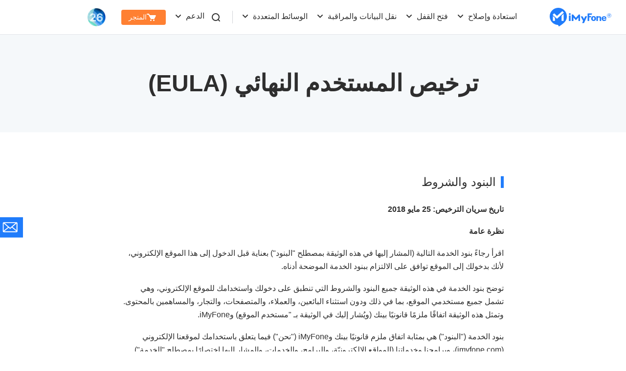

--- FILE ---
content_type: text/html
request_url: https://ar.imyfone.com/company/app-eula/
body_size: 18663
content:
<!DOCTYPE html>
<html lang="ar">

<head>
    <meta charset="UTF-8">
    <meta http-equiv="X-UA-Compatible" content="IE=edge">
    <meta name="viewport" content="width=device-width,user-scalable=0,initial-scale=1,maximum-scale=1, minimum-scale=1">
    <meta name="description" content="فيما يلي تحديث ترخيص المستخدم النهائي لتطبيق iMyFone AnyTo والذي سوف يصبح ساري المفعول بدءًا من 5 أغسطس 2022"/>
	<meta name="Keywords" content="">
    <title>ترخيص المستخدم النهائي لتطبيق iMyFone AnyTo</title>
    <link rel="profile" href="//gmpg.org/xfn/11" />
    <link rel="canonical" href="https://ar.imyfone.com/company/app-eula/">
    <!-- Google Tag Manager -->
<script type="text/javascript">
    (function(w,d,s,l,i){w[l]=w[l]||[];w[l].push({'gtm.start':
            new Date().getTime(),event:'gtm.js'});var f=d.getElementsByTagName(s)[0],
        j=d.createElement(s),dl=l!='dataLayer'?'&l='+l:'';j.async=true;j.src=
        '//www.googletagmanager.com/gtm.js?id='+i+dl;f.parentNode.insertBefore(j,f);
    })(window,document,'script','dataLayer','GTM-5KRQZ8D');
</script>
<!-- End Google Tag Manager -->
<!-- Show Google Analytics -->
<!-- Google Tag Manager (noscript) -->
<noscript><iframe src="https://www.googletagmanager.com/ns.html?id=GTM-5KRQZ8D"
    height="0" width="0" style="display:none;visibility:hidden"></iframe></noscript>
<!-- End Google Tag Manager (noscript) -->
<link rel="shortcut icon" href="https://images.imyfone.com/ar/assets/common/favicon.ico" type="image/x-icon">
<link rel="stylesheet" href="/assets/css/base.css?v=20241204"/>
    <link rel="stylesheet" href="/assets/css/company/policy.css">
<style>

    .content-left{display: none;}

</style>
</head>

<body>
    <header class="base-header">
    <div class="base-maxwidth">
        <div class="mask-bg"></div>
        <div class="menu base-flex">
            <div class="imf-logo">
                <a href="/" id="lid-header-home" class="header-home-logo">
                    <img src="https://images.imyfone.com/ar/assets/common/imyfone_logo.svg" alt="imyfone logo">
                </a>
                <a href="/ios-update/?position=header_icon" class="ios-update m-hidden"> 
                    <img src="https://images.imyfone.com/imyfonepublic/assets/activity/ios26/ios-logo.png" alt="ios26">
                    </a>
                <span class="close hidden"></span>
            </div>
            <ul class="layer1 base-flex">
                <li class="check-list">
                    <a href="javascript:;" class="arrow1">استعادة وإصلاح</a>
                    <div class="bg">
                        <ul class="card-list card-list-type-one layer2">
                            <a href="javascript:;" class="back arrow2">استعادة وإصلاح</a>
                            <li class="card-list-item">
                                <ul class="card base-flex">
                                    <li class="p-product">
                                        <a href="/iphone-data-recovery/" id="lid-nav-prod-d-back-iphone" class="product-href-box base-flex">
                                            <img class="product-icon" src="https://images.imyfone.com/ar/assets/common/product-icon/dback_icon.svg" alt="D-Back for iOS">
                                            <div class="product-content">
                                                <p class="product-name">
                                                    <span>D-Back for iOS</span>
                                                </p>
                                                <p class="product-desc">استعادة بيانات الآيفون</p>
                                            </div>
                                        </a>
                                    </li>
                                    <li class="p-product">
                                        <a href="/ios-system-recovery/" id="lid-nav-prod-fixppo-iphone" class="product-href-box base-flex">
                                            <img class="product-icon" src="https://images.imyfone.com/ar/assets/common/product-icon/fixppo_icon.svg" alt="Fixppo">
                                            <div class="product-content">
                                                <p class="product-name">
                                                    <span>Fixppo</span>
                                                    <i class="hot-icon">HOT</i>
                                                </p>
                                                <p class="product-desc">إصلاح نظام iOS</p>
                                            </div>
                                        </a>
                                    </li>
                                    <li class="p-product">
                                        <a href="/data-recovery/" id="lid-nav-prod-dback-for-win" class="product-href-box base-flex">
                                            <img class="product-icon" src="https://images.imyfone.com/ar/assets/common/product-icon/d-back-for-windows-icon.svg" alt="D-Back for Windows">
                                            <div class="product-content">
                                                <p class="product-name">
                                                    <span>D-Back for Windows</span>
                                                </p>
                                                <p class="product-desc">استعادة بيانات Windows</p>
                                            </div>
                                        </a>
                                    </li>
                                    <li class="p-product">
                                        <a href="/data-recovery-mac/" id="lid-nav-prod-dback-for-mac" class="product-href-box base-flex">
                                            <img class="product-icon" src="https://images.imyfone.com/ar/assets/common/product-icon/d-back-for-mac-icon.svg" alt="D-Back for Mac">
                                            <div class="product-content">
                                                <p class="product-name">
                                                    <span>D-Back for Mac</span>
                                                </p>
                                                <p class="product-desc">استعادة بيانات ماك</p>
                                            </div>
                                        </a>
                                    </li>
                                    <li class="p-product">
                                        <a href="/android-data-recovery/" id="lid-nav-prod-chatsback" class="product-href-box base-flex">
                                            <img class="product-icon" src="https://images.imyfone.com/ar/assets/dback-android/dback-for-android-icon.svg" alt="D-Back(Android)">
                                            <div class="product-content">
                                                <p class="product-name">
                                                    <span>D-Back(Android)</span>
                                                     <i class="new-icon">NEW</i>
                                                </p>
                                                <p class="product-desc">استعادة البيانات من الأندرويد</p>
                                            </div>
                                        </a>
                                    </li>
                                    <li class="p-product">
                                        <a href="/whatsapp-recovery/" id="lid-nav-prod-chatsback" class="product-href-box base-flex">
                                            <img class="product-icon" src="https://images.imyfone.com/ar/assets/common/product-icon/chatsback_icon.svg" alt="ChatsBack">
                                            <div class="product-content">
                                                <p class="product-name">
                                                    <span>ChatsBack</span>
                                                    <i class="hot-icon">HOT</i>
                                                </p>
                                                <p class="product-desc">استرجاع الواتساب</p>
                                            </div>
                                        </a>
                                    </li>
                                    <li class="p-product">
                                        <a href="/file-repair/" id="lid-nav-prod-ultrarepair" class="product-href-box base-flex">
                                            <img class="product-icon" src="https://images.imyfone.com/ar/assets/common/product-icon/ultraRepair_icon.svg" alt="ChatsBack">
                                            <div class="product-content">
                                                <p class="product-name">
                                                    <span>UltraRepair</span>
                                                    <i class="new-icon">NEW</i>
                                                </p>
                                                <p class="product-desc">إصلاح الملفات التالفة</p>
                                            </div>
                                        </a>
                                    </li>
                                </ul>
                            </li>
                        </ul>
                    </div>
                    <i class="header-icon-down"></i>
                </li>
                <li class="check-list">
                    <a href="javascript:;" class="arrow1">فتح القفل</a>
                    <div class="bg">
                        <ul class="card-list card-list-type-one layer2">
                            <a href="javascript:;" class="back arrow2">فتح القفل</a>
                            <li class="card-list-item">
                                <ul class="card base-flex">
                                    <li class="p-product">
                                        <a href="/unlock-iphone-passcode/" id="lid-nav-prod-lockwiper-iphone" class="product-href-box base-flex">
                                            <img class="product-icon" src="https://images.imyfone.com/ar/assets/common/product-icon/lockwiper_icon.svg" alt="LockWiper">
                                            <div class="product-content">
                                                <p class="product-name">
                                                    <span>LockWiper</span>
                                                    <i class="hot-icon">HOT</i>
                                                </p>
                                                <p class="product-desc">فتح قفل الآيفون</p>
                                            </div>
                                        </a>
                                    </li>
                                    <li class="p-product">
                                        <a href="/remove-phone-lock/" id="lid-nav-prod-lockwiper-iphone" class="product-href-box base-flex">
                                            <img class="product-icon" src="	https://images.imyfone.com/ar/assets/overview/lockwiper-android/lockwiper_android_icon.svg" alt="LockWiper (Android)">
                                            <div class="product-content">
                                                <p class="product-name" style="padding-left: 0;">
                                                    <span>LockWiper (Android)</span>
                                                    <i class="new-icon">NEW</i>
                                                </p>
                                                <p class="product-desc">فتح قفل الآيفون</p>
                                            </div>
                                        </a>
                                    </li>
                                    <li class="p-product">
                                        <a href="/bypass-activation-lock/" id="lid-nav-prod-ibypasser" class="product-href-box base-flex">
                                            <img class="product-icon" src="https://images.imyfone.com/ar/assets/common/product-icon/ibypasser_icon.svg" alt="iBypasser">
                                            <div class="product-content">
                                                <p class="product-name">
                                                    <span>iBypasser</span>
                                                </p>
                                                <p class="product-desc">إزالة قفل التنشيط</p>
                                            </div>
                                        </a>
                                    </li>
                                </ul>
                            </li>
                        </ul>
                    </div>
                    <i class="header-icon-down"></i>
                </li>
                <li class="check-list">
                    <a href="javascript:;" class="arrow1">نقل البيانات والمراقبة</a>
                    <div class="bg">
                        <ul class="card-list card-list-type-two layer2">
                            <a href="javascript:;" class="back arrow2">نقل البيانات</a>
                            <li class="card-list-item">
                                <ul class="card base-flex">
                                    <li class="p-product">
                                        <a href="/transfer-backup-restore-whatsapp/" id="lid-nav-prod-itransor-for-whatsapp" class="product-href-box base-flex">
                                            <img class="product-icon" src="https://images.imyfone.com/ar/assets/common/product-icon/itransor_for_whatsapp_icon.svg" alt="iMyTrans">
                                            <div class="product-content">
                                                <p class="product-name">
                                                    <span>iMyTrans</span>
                                                    <i class="hot-icon">HOT</i>
                                                </p>
                                                <p class="product-desc">نقل الواتساب</p>
                                            </div>
                                        </a>
                                    </li>
                                </ul>
                            </li>
                            <!-- <li class="card-list-item">
                                <ul class="card base-flex">
                                    <li class="p-product">
                                        <a href="https://www.clevguard.com/parental-control-app/?from=imyfone_ar&position=web_top&product_name=kidsguard_pro" id="lid-nav-prod-kidguard-pro" class="product-href-box base-flex">
                                            <img class="product-icon" src="https://images.imyfone.com/ar/assets/common/download_center/kidguard-pro-logo.svg" alt="kidguard-pro">
                                            <div class="product-content">
                                                <p class="product-name">
                                                   
                                                    <span>KidsGuard Pro</span>
                                                     <i class="new-icon">NEW</i>
                                                </p>
                                                <p class="product-desc">مراقبة الهاتف والرقابة الأبوية</p>
                                            </div>
                                        </a>
                                    </li>
                                </ul>
                            </li>
                            <li class="card-list-item">
                                <ul class="card base-flex">
                                    <li class="p-product">
                                        <a href="https://www.clevguard.com/whatsapp-monitoring/?from=imyfone_ar&position=web_top&product_name=kidsguard_for_whatsapp" id="lid-nav-prod-kidsguard_whatsapp" class="product-href-box base-flex">
                                            <img class="product-icon" src="https://images.imyfone.com/ar/assets/common/download_center/kidsguard_whatsapp_logo.svg" alt="kidsguard_whatsapp">
                                            <div class="product-content">
                                                <p class="product-name">
                                               
                                                    <span>Kidsguard for WhatsApp</span>
                                                    <i class="new-icon">NEW</i>
                                                </p>
                                                <p class="product-desc">برنامج مراقبه الواتس اب</p>
                                            </div>
                                        </a>
                                    </li>
                                </ul>
                            </li>-->
                        </ul>
                    </div>
                    <i class="header-icon-down"></i>
                </li>
                <li class="check-list">
                    <a href="javascript:;" class="arrow1">الوسائط المتعددة</a>
                    <div class="bg">
                        <ul class="card-list card-list-type-one layer2">
                            <a href="javascript:;" class="back arrow2">الوسائط المتعددة</a>
                            <li class="card-list-item">
                                <ul class="card base-flex">
                                 
                                    <li class="p-product">
                                        <a href="/location-changer/" id="lid-nav-prod-anyto" class="product-href-box base-flex">
                                            <img class="product-icon" src="https://images.imyfone.com/ar/assets/common/product-icon/anyto_icon.svg" alt="AnyTo">
                                            <div class="product-content">
                                                <p class="product-name">
                                                    <span>AnyTo</span>
                                                </p>
                                                <p class="product-desc">تغيير الموقع</p>
                                            </div>
                                        </a>
                                    </li>
                                    <li class="p-product">
                                        <a href="/screen-mirror/" id="lid-nav-prod-mirrorto" class="product-href-box base-flex">
                                            <img class="product-icon" src="https://images.imyfone.com/ar/assets/common/product-icon/mirrorto-icon.svg" alt="MirrorTo">
                                            <div class="product-content">
                                                <p class="product-name">
                                                    <span>MirrorTo</span>
                                                </p>
                                                <p class="product-desc">عرض شاشة الهاتف على الكمبيوتر</p>
                                            </div>
                                        </a>
                                    </li>
                                    <li class="p-product">
                                        <a href="/voice-changer/" id="lid-nav-prod-magicmic" class="product-href-box base-flex">
                                            <img class="product-icon" src="https://images.imyfone.com/ar/assets/common/product-icon/magicmic-logo.svg" alt="MagicMic">
                                            <div class="product-content">
                                                <p class="product-name">
                                                    <span>MagicMic</span>
                                                </p>
                                                <p class="product-desc">تغيير الصوت بشكل لحظي ومباشر</p>
                                            </div>
                                        </a>
                                    </li>
                                    <li class="p-product">
                                        <a href="/voice-generator/" id="lid-nav-prod-voxbox" class="product-href-box base-flex">
                                            <img class="product-icon" src="https://images.imyfone.com/ar/assets/common/product-icon/voxbox-logo.svg" alt="MirrorTo">
                                            <div class="product-content">
                                                <p class="product-name">
                                                    <span>VoxBox</span>
                                                </p>
                                                <p class="product-desc">الكلام إلى النص/النص إلى كلام</p>
                                            </div>
                                        </a>
                                    </li>
                                    <li class="p-product">
                                        <a href="/ai-chat/" id="lid-nav-prod-ChatArt" class="product-href-box base-flex">
                                            <img class="product-icon" src="https://images.imyfone.com/ar/assets/common/product-icon/chatart_icon.svg" alt="ChatArt">
                                            <div class="product-content">
                                                <p class="product-name">
                                                    <span>ChatArt</span>
                                                </p>
                                                <p class="product-desc">روبوت الدردشة AI ومولد النص بالذكاء الاصطناعي</p>
                                            </div>
                                        </a>
                                    </li>
                                    <li class="p-product">
                                        <a href="https://www.lokshorts.com/?utm_source=imyfone_ar&utm_medium=web_top&utm_campaign=lokshorts" class="product-href-box base-flex">
                                            <img class="product-icon" src="https://images.imyfone.com/ar/assets/common/product-icon/lockshort.svg" alt="LokShorts">
                                            <div class="product-content">
                                                <p class="product-name">
                                                    <span>LokShorts</span>
                                                </p>
                                                <p class="product-desc">اكتشف أفضل الدراما والأفلام القصيرة</p>
                                            </div>
                                        </a>
                                    </li>
                                    <li class="p-product">
                                        <a href="/crop-video/" class="product-href-box base-flex">
                                            <img class="product-icon" src="https://images.imyfone.com/ar/assets/common/product-icon/topclipper-logo.svg" alt="TopClipper">
                                            <div class="product-content">
                                                <p class="product-name">
                                                    <span>TopClipper</span>
                                                </p>
                                                <p class="product-desc">تحميل الفيديوهات/الموسيقى الشعبية</p>
                                            </div>
                                        </a>
                                    </li>
                                    <li class="p-product">
                                        <a href="/ai-image-to-video-generator/" id="lid-nav-prod-dreamvid" class="product-href-box base-flex">
                                            <img class="product-icon" src="https://images.imyfone.com/ar/assets/common/product-icon/dreamvid-icon.svg" alt="iMyFone DreamVid">
                                            <div class="product-content">
                                                <p class="product-name">
                                                    <span>DreamVid</span>
                                                    <i class="new-icon">NEW</i>
                                                </p>
                                                <p class="product-desc">تحويل صورة إلى فيديو بالذكاء الاصطناعي</p>
                                            </div>
                                        </a>
                                    </li>
                                    <li class="p-product">
                                        <a href="/ai-video-generator/"  class="product-href-box base-flex">
                                            <img class="product-icon" src="https://images.imyfone.com/ar/assets/common/product-icon/novi-ai-icon.svg" alt="iMyFone Novi AI">
                                            <div class="product-content">
                                                <p class="product-name">
                                                    <span>Novi AI</span>
                                                    <i class="new-icon">NEW</i>
                                                </p>
                                                <p class="product-desc">تحويل النص إلى فيديو بالذكاء الاصطناعي</p>
                                            </div>
                                        </a>
                                    </li>
                                </ul>
                            </li>
                        </ul>
                    </div>
                    <i class="header-icon-down"></i>
                </li>
                <ul class="left-supports mr-20">
                    <li class="left-assist search-list">
                        <div class="search base-flex" href="/search/" id="lid-nav-search">
                            <svg xmlns="http://www.w3.org/2000/svg" class="search-icon" width="20" height="20" viewBox="0 0 20 20"><g fill="#2e2e2e"><path d="M10 18a8 8 0 1 0 0-16 8 8 0 0 0 0 16zm0-2a6 6 0 1 1 0-12 6 6 0 0 1 0 12z"/><path d="M14.293 15.707l3 3a1 1 0 0 0 1.414-1.414l-3-3a1 1 0 0 0-1.414 1.414z"/></g></svg>
                            <input type="text" name="search" id="nav-search" value="" placeholder="LockWiper"/>
                            <p class="close-input"></p>
                        </div>
                    </li>
                    <li class="left-assist search-hidden product-list check-list support">
                        <p class="classify"><a href="javascript:;">الدعم</a></p>
                        <div class="bg">
                            <ul class="card-list card-list-type-two layer2">
                                <a href="javascript:;" class="back arrow2">الدعم</a>
                                <li class="card-list-item">
                                    <ul class="second-list card base-flex">
                                        <li class="product-item p-product">
                                            <a class="product-link" href="/support/" id="lid-nav-support">
                                                <img src="https://images.imyfone.com/ar/assets/common/header/support.svg" alt="support"  loading="lazy">
                                                <div class="product">
                                                    <p class="title">مركز الدعم</p>
                                                    <p class="desc">رخصة والأسئلة الشائعة</p>
                                                </div>
                                            </a>
                                        </li>
                                        <li class="product-item p-product">
                                            <a class="product-link" href="/support/contact-support/" id="lid-nav-contact-us">
                                                <img src="https://images.imyfone.com/ar/assets/common/header/contact.svg" alt="contact"  loading="lazy">
                                                <div class="product">
                                                    <p class="title">اتصل بنا</p>
                                                    <p class="desc">احصل على مساعدة</p>
                                                </div>
                                            </a>
                                        </li>
                                        <li class="product-item p-product">
                                            <a class="product-link" href="/download-center/" id="lid-nav-product-center">
                                                <img src="https://images.imyfone.com/ar/assets/common/header/product.svg" alt="product"  loading="lazy">
                                                <div class="product">
                                                    <p class="title">مركز التنزيل</p>
                                                    <p class="desc">جرب منتجات iMyFone مجانا</p>
                                                </div>
                                            </a>
                                        </li>
                                    </ul>
                                </li>
                            </ul>
                        </div>
                        <i class="header-icon-down"></i>
                    </li>
                    <li class="left-assist search-hidden shop">
                        <a href="/store/" id="lid-nav-store">
                            <img style="margin-right: 5px;" src="https://images.imyfone.com/ar/assets/common/header/store_icon.svg" alt="store"> المتجر
                        </a>
                    </li>
                </ul>
                <li class="ios-update pc-hidden">
                    <a href="/ios-update/?position=header_icon">
                        <img src="https://images.imyfone.com/imyfonepublic/assets/activity/ios26/ios-logo.png" alt="ios26">
                    </a>
                </li>
            </ul>
            <div id="Login"></div>
        </div>
    </div>
</header>
    <div class="main">
        <div class="top-banner">
            <h1>ترخيص المستخدم النهائي (EULA)</h1>
        </div>
        <section class="content-box">
            <div class="mobile-fixed-btn">
                <i></i>
            </div>
            <div class="content-left">
                <div class="menu-box">
                    <ul class="menu-list">
    <div class="collapse">
        <i class="mobile-collapse-icon"></i>
    </div>
   <li><a href="/company/disclaimer/">إخلاء المسؤولية</a></li>
<li><a href="/company/anyto-app-privacy-policy/">سياسة الخصوصية لتطبيق AnyTo</a></li>
    <li><a href="/company/auto-renewal/">اتفاقية التجديد التلقائي للتطبيق</a></li>
    <li> 
        <a href="/company/privacy-policy-2018-05/">سياسة الخصوصية
            <span>(تاريخ السريان: 25 مايو 2018)</span>
        </a>
    </li>
    <li><a href="/company/cookie-policy/">سياسة ملفات الارتباط</a></li>
    <li><a href="/company/license-agreement/">اتفاقية الترخيص</a></li>
    <li>
        <a href="/company/terms-conditions-2018-05/">البنود و الظروف
            <span>(تاريخ السريان: 25 مايو 2018)</span>
        </a>
    </li>
    <li>
        <a href="/company/data-processing-agreement/">شروط معالجة البيانات
            <span>(تاريخ السريان: 25 مايو 2018)</span>
        </a>
    </li>
    <li>
        <a href="/company/subscription-and-cancellation-terms/">شروط الاشتراك والإلغاء
        </a>
    </li>
</ul>  
                </div>
            </div>
            <div class="content-right">
<h3>البنود والشروط</h3>

    <p><strong>تاريخ سريان الترخيص: 25 مايو 2018</strong></p>

    <p><strong>نظرة عامة</strong></p>

    <p>اقرأ رجاءً بنود الخدمة التالية (المشار إليها في هذه الوثيقة بمصطلح "البنود") بعناية قبل الدخول إلى هذا الموقع
        الإلكتروني، لأنك بدخولك إلى الموقع توافق على الالتزام ببنود الخدمة الموضحة أدناه.</p>



    <p>توضح بنود الخدمة في هذه الوثيقة جميع البنود والشروط التي تنطبق على دخولك واستخدامك للموقع الإلكتروني، وهي تشمل
        جميع مستخدمي الموقع، بما في ذلك ودون استثناء البائعين، والعملاء، والمتصفحات، والتجار، والمساهمين بالمحتوى. وتمثل
        هذه الوثيقة اتفاقًا ملزمًا قانونيًا بينك (ويُشار إليك في الوثيقة بـ "مستخدم الموقع) وiMyFone.</p>



    <p>بنود الخدمة ("البنود") هي بمثابة اتفاق ملزم قانونيًا بينك وiMyFone ("نحن") فيما يتعلق باستخدامك لموقعنا
        الإلكتروني (imyfone.com)، وبرامجنا وخدماتنا (المواقع الإلكترونيّة، والبرامج، والخدمات، والمشار إليها اختصارًا
        بمصطلح "الخدمة"). اقرأ رجاءً هذه البنود بعناية، مع الأخذ في عين الاعتبار أن الضمير "أنت" يشمل موظفيك، وغيرهم من
        المستخدمين المصرحين ضمن الحد المسموح به في اشتراك الخدمة الخاص بك.</p>



    <p>إنك بشرائك للبرامج والخدمات من iMyFone توافق على الامتثال للبنود والسياسات (الموضحة أدناه) وتصبح بذلك طرفًا في
        هذه الاتفاقية، كما أن استخدامك لبعض مزايا الخدمة قد يخضع للشروط والبنود والاتفاقيات المرتبطة بتلك المزايا
        ("السياسات"). جميع هذه السياسات مضمنة في هذه البنود، وفي حال وقع تعارض بين هذه البنود وأي سياسة، فإن السياسة تحل
        محلها. إننا قد نلجأ وبصفة دورية إلى مراجعة وتحديث هذه البنود والسياسات، وإضافة بنود وشروط جديدة تحكم استخدامك
        للخدمة، وفي مثل هذه الحالة سوف نقوم بإشعار المستخدمين بهذه التغييرات إمّا من خلال نشرها على الموقع الإلكتروني
        imyfone.com أو من خلال إرسالها عبر البريد الإلكتروني.</p>

    <p>إنك بقبولك لهذه الخدمة توافق على هذه البنود والسياسات، وكذلك على أي تعديلات أو تحديثات قد نجريها عليها من حين
        لآخر. وتقع على عاتقك مسؤولية الاطلاع باستمرار على أحدث إصدار من هذه البنود والسياسات، ومتابعة أي تعديلات قد
        ندخلها عليها. إن مواصلة استخدامك للخدمة بعد أي تعديل على البنود والسياسات تُعد بمثابة إقرار بقراءتك للبنود
        المعدلة وموافقتك عليها. وفي حال لم تكن موافقًا على أيٍ من هذه البنود والسياسات، فيُرجى التوقف عن استخدام هذه
        الخدمة.</p>



    <p><strong>التجربة المجانية</strong></p>

    <p>يجوز لنا ووفق تقديرنا الخاص أن نعرض عليك التجربة المجانية لبعض مزايا الخدمة، فيما تحتفظ iMyFone بحق تحديد ما إن
        كنت مؤهلًا للحصول على التجربة المجانية، وكذلك الحق في وقفها في أي وقت دون إشعار مسبق.</p>

    <p><strong>بنود الدفع</strong></p>

    <p>عندما تؤكد رغبتك في القيام بمعاملة عبر موقعنا الإلكتروني، فإنك تمتثل بذلك لبنود هذه المعاملة وتلتزم بالدفع في
        مقابلها. قد تخضع الأسعار ورسوم التسليم للتغير في أي وقت، ولكن هذه التغييرات لا تؤثر بأي حال على عمليات الشراء
        التي تمت معالجتها بالفعل. يحتوي موقعنا الإلكتروني على عدد كبير من المنتجات، ورغم مجهوداتنا الكبيرة لضمان دقتها،
        فإن أسعار بعض هذه المنتجات قد تكون غير صحيحة.</p>

    <p><strong>الرسوم/الاسترداد</strong></p>

    <p>ربما تحظى بإمكانية الوصول المجاني إلى بعض مزايا الخدمة المقدمة لك، ولكننا نحتفظ بحقنا في فرض رسوم على مزايا
        معينة، إمّا لمرة واحدة أو من خلال اشتراك دوري ("الخدمات المدفوعة"). كذلك، تحتفظ iMyFone بحقها في فرض رسوم أو
        إدخال تعديلات على الرسوم المفروضة مقابل خدمات محددة في أي وقت سواءً من خلال تزويدك بإشعار أو بدونه.</p>

    <p>عند شرائك لأي من الخدمات المدفوعة، فإنك توافق على السماح لـ iMyFone أو أي من مزودي خدمات الدفع الخارجيين بفرض
        جميع الرسوم، بما في ذلك جميع الضرائب المطبقة، على بطاقة الائتمان التي أدخلتها (والمصرح لك باستخدامها)، وتوافق
        على احتفاظ مزود خدمة الدفع بمعلومات بطاقة الائتمان الخاصة بك. إذا لم تستلم iMyFone المدفوعات من مزود خدمة بطاقة
        الائتمان الخاصة بك، فإنك توافق على دفع كامل المبلغ عند طلبه، ويجوز لـ iMyFone تعليق إمكانية وصولك للخدمات إلى
        حين استلام كامل المبلغ. إذا اخترت الدفع الآلي المتكرر، ثم قررت وقف اشتراكك فيما بعد، فإن مسؤولية إلغاء الاشتراك
        تقع على عاتقك، علمًا أن iMyFone لا تعيد أي مدفوعات آلية لم تُلغ في الوقت المحدد.</p>

    <p>اقرأ المزيد من المعلومات حول <a href="https://ar.imyfone.com/support/refund-policy/" target="_blank">سياسة
            الاسترداد</a>.</p>



    <p><strong>التغذية الراجعة</strong></p>

    <p>يُشار إلى المحتوى الذي ينتجه المستخدم، والذي يشمل على سبيل المثال لا الحصر التعليقات والمقترحات والأفكار وأي
        معلومات مرتبطة أو غير مرتبطة تُقدّم إلينا من خلالك أو من خلال أي طرف آخر على شكل بريد إلكتروني أو غيره (باستثناء
        المواد التي تنشرها عن الخدمة بما يتفق مع هذه البنود) بمصطلح ("التغذية الراجعة") وهي غير سريّة. إنك وبموجب هذه
        الوثيقة تمنحنا وتمنح شركاتنا الفرعية والتابعة لنا حقًا دائمًا ونهائيًا ومرخصًا بالكامل وغير حصري لاستخدام تغذيتك
        الراجعة وتعليقاتك لأي غرض بلا مقابل ودون نسبتها إليك.</p>

    <p><strong>العلامة التجارية</strong></p>

    <p>iMyFone وشعاراتها وأي أسماء أو شعارات أخرى تظهر على خدماتها أو منتجاتها هي علامات تجارية أو علامات تجارية مسجلة
        لـ iMyFone ولا يجوز نسخها أو تقليدها أو استخدامها كليًا أو جزئيًا بدون موافقة خطية مسبقة من صاحب العلامة
        التجارية. جميع العلامات التجارية الأخرى، والعلامات التجارية المسجلة، وأسماء المنتجات، والشركات، وشعاراتها
        المذكورة في الخدمة هي ملكية محفوظة لأصحابها، وأي إشارة لأي منتجات أو خدمات أو عمليات أو معلومات أخرى بالاسم
        التجاري أو العلامة التجارية أو الجهة المصنعة أو الموردة أو غير ذلك لا تمثل أو تتضمن توصية أو رعاية أو ترويجًا
        منا لها، والعكس صحيح.</p>

    <p><strong>الملكية وحقوق الملكية الفكرية</strong></p>

    <p>iMyFone هي الجهة المالكة والمستخدمة لجميع الحقوق والعناوين والمصالح وبراءات الاختراع والتصاميم، بما في ذلك جميع
        حقوق الملكية الفكرية، في الخدمات المقدمة إليك وأي خدمات أخرى مرتبطة بها، ونحن نحتفظ بحق إلغاء رخصة الاستخدام
        الممنوحة إليك. وعدا عن الحقوق المنصوص عليها صراحة في هذه البنود، فإننا لا نضمن منحك أي حقوق أخرى سواءً علنية أو
        ضمنية. وإن أي نسخ أو توزيع أو استخدام آخر للخدمة أو لخدمات الجهات الخارجية ذات الصلة أو المحتوى الخاص بها، عدا
        عمّا هو مصرح به بموجب هذه الوثيقة، ممنوع دون موافقة خطية مسبقة من صاحب الحقوق ذات الصلة. وإنك توافق بموجب هذه
        الوثيقة على عدم التشكيك في الملكية القانونية لهذه الممتلكات وعدم الدخول في نزاع بشأنها مع iMyFone.</p>

    <p><strong>سياسة الخصوصية ومعالجة البيانات</strong></p>

    <p>إننا نعالج البيانات الشخصيّة باعتبارنا 1) متحكم بالبيانات و 2) معالج للبيانات بناءً على توجيهات موثقة منك
        باعتبارك متحكمًا ببياناتك.</p>

    <p>كجهة متحكمة في البيانات، فإننا نعالج البيانات الشخصية المتعلقة بك عندما تشترك في الخدمة أو تزودنا بمعلومات شخصية
        في سياق هذه الاتفاقية. وقد تم تفصيل آلية جمعنا واستخدامنا لهذه المعلومات، التي نعالجها باعتبارنا جهة متحكمة في
        البيانات، ضمن <a href="https://ar.imyfone.com/company/privacy-policy-2018-05/" target="_blank">سياسة
            الخصوصية</a>.</p>

    <p>باعتبارنا جهة معالجة للبيانات، فإننا نعالج مثل هذه البيانات الشخصية التي أتحت لنا الوصول إليها بغرض توفير الخدمة،
        حيث تخضع هذه المعالجة <a href="https://ar.imyfone.com/company/data-processing-agreement/" target="_blank">لاتفاق
            معالجة البيانات</a>، وهو اتفاق منفصل تدخل إليه بمجرد اشتراكك في الخدمة.</p>

    <p><strong>الضمانات</strong></p>

    <p>إننا سوف ندافع ونضمن وندفع ببراءة iMyFone وشركاتها الفرعية والتابعة لها، وشركائها، والجهات المعلنة المرتبطة بها،
        ومدرائهم، ومسؤوليهم، ووكلائهم، ومرخصيهم، ومورديهم ضد أي تكاليف أو أضرار أو نفقات أو مسؤوليات (وذلك يشمل ولا
        يقتصر على تكاليف المحاماة المعقولة) والتي تنشأ من أو ترتبط باستخدامك للخدمة، أو انتهاكك لأي من هذه البنود
        والسياسات، أو لأي من حقوق الجهات الخارجية ذات الصلة، أو لأي من التشريعات المعمول بها.</p>

    <p>إنك وبموجب هذه الوثيقة تضمن iMyFone وبشكل كامل ضد أي مسؤوليات أو تكاليف أو مطالبات أو إجراءات أو أضرار أو مدفوعات
        (بما في ذلك رسوم المحاماة المعقولة) الناجمة عن انتهاكك لهذه البنود أو المرتبطة به بأي صورة من الصور.</p>

    <p><strong>الموافقة على التواصل الإلكتروني</strong></p>

    <p>إنك توافق وبموجب استخدامك للخدمة على استلام إشعارات إلكترونية منا، والتي قد تشمل إخطارات حول حسابك، ومعلومات
        متعلقة بالخدمة، علمًا أن أي إخطارات أو اتفاقيات أو أي رسائل أخرى نرسلها إليك بالطرق الإلكترونية سوف تكون خاضعة
        للمتطلبات القانونية للمراسلات الإلكترونية، ومنها أن تكون هذه المراسلات مكتوبة.</p>

    <p><strong>الأسئلة ومعلومات التواصل</strong></p>

    <p>إذا كانت لديك أي تساؤلات أو مخاوف حول الخدمة، أو هذه البنود، فيمكنك <a
            href="https://ar.imyfone.com/support/contact-support/" target="_blank">التواصل مع الدعم الخاص بـ
            iMyFone</a>.</p>

    <p><strong>الشركة</strong></p>

    <p>يُدار موقع imyfone.com بواسطة Cleverguard Technology Co المحدودة.</p>



    <h3>سياسة الاسترداد</h3>

    <p>يمثل رضا العملاء أولوية قصوى لدى iMyFone، ولذلك نعمل جاهدين على تزويد عملائنا بتجربة ممتعة سواءً لبرامجنا أو
        خدماتنا. إذا كانت لديك أي تساؤلات، أو كنت غير راضٍ عن أي جانب من جوانب البرامج أو الخدمة، فلا تردد رجاءً في
        التواصل مع فريق الدعم لدينا (<a href="https://ar.imyfone.com/support/contact-support/"
            target="_blank">https://ar.imyfone.com/support/contact-support</a>)، حيث يسعدنا معرفة سبل تحسين الخدمة
        وتوفير حلول مرضية لك.</p>

    <p><strong>كيفية تقديم طلب استرداد</strong></p>

    <p>إذا أردت إلغاء طلبك، فقم رجاءً بتعبئة نموذج طلب الاسترداد (<a
            href="https://ar.imyfone.com/support/refund-request/"
            target="_blank">https://ar.imyfone.com/support/refund-request</a>) متضمنًا المعلومات التالية:</p>

    <ol class="dot">

        <li>اسم المنتج،</li>

        <li>رقم تعريف الطلب/الرقم المرجعي/رقم تعريف المعاملة،</li>

        <li>عنوان البريد الإلكتروني المستخدم للشراء،</li>

        <li>سبب رغبتك في استرداد أموالك.</li>

    </ol>

    <p>سوف نتعامل مع طلب الاسترداد خلال 24 ساعة من أيام العمل وفق البنود الموضحة أدناه.</p>

    <p><strong>ضمانات الاسترداد</strong></p>

    <p>توفر معظم برامج iMyFone إصدارًا تجريبيًا مجانيًا حتى يتسنى لك اختبارها بنفسك قبل اتخاذ قرار الشراء. تسمح لك هذه
        الإصدارات التجريبية بتجربة كامل وظائف البرامج، أو تجربة جزء منها مع وضع قيود على الخطوة النهائية (على سبيل
        المثال، يمكنك في أدوات استرداد البيانات استعراض البيانات التي يمكنك استرجاعها قبل الخطوة النهائية المتمثلة في
        عملية الاسترجاع)، وهو ما يوفر لك إمكانية تحديد مدى ملاءمة البرامج لاحتياجاتك قبل شرائها.</p>

    <p>توفر iMyFone ضمانًا لاسترداد الأموال لمدّة 30 يومًا، ولكننا لا نستطيع إلغاء الطلب بعد انقضاء هذه الفترة لأن
        نظامنا قائم على التجربة قبل الشراء. تقدّم هذه الضمانات إمكانية رد الأموال في الحالات التالية:</p>

    <p><strong>الحالات المقبولة</strong></p>

    <p>توفر iMyFone إمكانية استرداد الأموال في الحالات التالية خلال مدّة 30 يومًا من تاريخ الشراء، حيث تُرد الأموال إلى
        الحساب الأصلي الذي استخدمته لعمل الدفع.</p>

    <ol class="dot">

        <li>في حالة شراء خدمة Extended Download Service (EDS) أو خدمة Registration Backup Service (RBS) بالخطأ أو بشكل
            غير متعمد أو مقصود إلى جانب شراء المنتج، فسوف نساعدك على التواصل مع منصة الدفع لاسترداد تكلفة تلك الخدمات.
        </li>

        <li>في حال وجود مشاكل تقنية كبيرة في البرنامج الذي قمت بشرائه، ولم يتم تزويدك بحل خلال مدّة 30 يومًا، فسوف تعيد
            iMyFone سعر المنتج إليك ما لم تكن ترغب بانتظار التحديث.</li>

        <li>في حال قمت بشراء نفس المنتج مرتين، أو منتجين بوظائف متشابهة، فسوف تقوم iMyFone برد سعر أحد المنتجات، أو
            استبداله لك بمنتج آخر.</li>

        <li>في حال لم تستلم كود التسجيل خلال 24 ساعة من الشراء، ولم تتلق ردًا سريعًا من فريق الدعم الخاص بـ iMyFone
            (خلال 48 ساعة من تواصلك مع مركز الدعم)، فيمكنك مطالبة iMyFone بإلغاء الطلب واسترداد الأموال.</li>

        <li>في حال لم تكن على دراية بالتجديد الآلي للطلب، ولم تستلم إشعار بالتجديد الآلي عبر صندوق الوارد في بريدك
            الإلكتروني قبل حصول التجديد، فتواصل معنا خلال 7 أيام من حصوله، وسوف نقوم برد أموالك.</li>

        <li>في حال قمت بالدفع مرتين أو أكثر لشراء منتج واحد بسبب مشاكل تقنية في منصة الدفع أو لأسباب تقنية أخرى، فسوف
            تخصم iMyFone تكلفة منتج واحد فقط، وترد الباقي.</li>

    </ol>

    <p>بمجرد رد الأموال، سوف يتم إلغاء الرخصة الخاصة بك، وطلب إزالة البرنامج من جهازك الحاسوب.</p>

    <p><strong>حالات رفض استرداد الأموال</strong></p>

    <p>سوف نرفض رد أموالك في الحالات التالية، ولكن يمكن أن نعرض عليك استبدال البرنامج في حال لم تكن بحاجة إليه وبحسب
        طبيعة الحالة.</p>

    <ol class="dot">

        <li>طلب استرداد الأموال بسبب اختلاف سعر المنتج بين المناطق والبائعين المختلفين.</li>

        <li>طلب استرداد الأموال بسبب شراء منتج مشابه من مزود مختلف.</li>

        <li>طلب استرداد الأموال بسبب الشراء المتكرر والمتعمد لمنتجات متشابهة.</li>

        <li>طلب استرداد يتضارب مع متطلبات أنشطة المبيعات لدينا.</li>

        <li>طلب استرداد بسبب خطأ من طرفك، لا مشكلة مرتبطة بالمنتج. على سبيل المثال، شراء برنامج غير صحيح، تحميل نسخة غير
            صحيحة، عدم توفر مساحة تخزين كافية في القرص على جهازك الكمبيوتر، تغير رأيك بعد الشراء، إلخ.</li>

        <li>طلب استرداد الأموال بسبب احتيال أو دفع غير مصرح به في بطاقة الائتمان. تتعاون iMyFone مع مزودي خدمة الدفع
            الخارجيين، ولكنها لا تستطيع مراقبة عملية المصادقة على الدفع، لذا يُرجى التواصل مع مصدر بطاقة الائتمان الخاصة
            بك لحل المشكلة، وسوف تقدم iMyFone أي مساعدة تستطيعها في هذا الصدد.</li>

        <li>طلب استرداد الأموال بسبب سوء فهمك لوظائف المنتجات واستخداماتها لأنك لم تقرأ وصفها بعناية قبل الشراء.</li>

        <li>طلب استرداد الأموال بسبب عدم استلام كود التسجيل خلال ساعتين من طلب الشراء بنجاح. يقوم نظام iMyFone بإرسال
            بريد التسجيل بمجرد استلام مبلغ الدفع، لكن قد يحدث بعض التأخير نتيجة وجود خلل في النظام أو الإنترنت، أو
            إعدادات البريد العشوائي، أو وجود خطأ في كتابة عنوان البريد الإلكتروني، إلخ. في مثل هذه الحالة، يمكنك الحصول
            على كود التسجيل من هنا، أو من خلال التواصل مع مركز الدعم الخاص بنا.</li>

        <li>إذا رفضت، ودون سبب وجيه، التعاون مع فريق الدعم الخاص بـ iMyFone لاستكشاف أسباب المشكلة وتطبيق الحلول
            المقترحة.</li>

        <li>طلب استرداد الأموال دون سبب.</li>

    </ol>

    <p>إننا منفتحون دومًا على استلام أي مقترحات أو تغذية راجعة في أي وقت، ومستعدون دائمًا للحديث إليك، وسوف نقوم بكل جهد
        ممكن لحل أي مشاكل تواجهك مع iMyFone.</p>

    <h3>إخطار إخلاء المسؤولية</h3>

    <p>نُشر هذا الإخطار في 24 مايو 2018، وتم تحديثه لآخر مرّة في 2 ديسمبر 2021.</p>

    <p><strong>التفسيرات والتعريفات</strong></p>

    <p><strong>التفسيرات</strong></p>

    <p>تحمل الكلمات المكتوبة بحروف أولى كبيرة معانٍ محددة ضمن الشروط التالية، أمّا التعريفات التالية فهي تحمل ذات المعنى
        سواءً وردت بصيغة المفرد أو الجمع.</p>

    <p><strong>التعريفات</strong></p>

    <p>لغرض إخلاء المسؤولية:</p>

    <ol>

        <li><strong>الشركة </strong>(يُشار إليها في هذا الإخطار بـ "الشركة" أو "نحن") ويُقصد بها شركة CLEVERGUARD
            TECHNOLOGY CO. المحدودة.</li>

        <li><strong>الخدمة </strong> مصطلح بشير إلى الموقع الإلكتروني أو التطبيق أو كليهما.</li>

        <li><strong>أنت </strong>مصطلح يشير إلى أي فرد يدخل إلى الخدمة أو الشركة، أو أي هيئة قانونية أخرى ينوب الفرد
            عنها في الدخول إلى الخدمة أو الاستفادة منها.</li>

        <li><strong>الموقع </strong>شير إلى الموقع الإلكتروني لـ iMyFone والذي يمكن الدخول إليه من خلال الرابط <a
                href="https://ar.imyfone.com/" target="_blank">ar.imyfone.com</a>.</li>

        <li><strong>التطبيق </strong> يقصد به البرنامج الذي توفره الشركة وتقوم أنت بتحميله من الموقع الإلكتروني على أي
            جهاز إلكتروني.</li>

    </ol>

    <p><strong>إخلاء المسؤولية العامة</strong></p>

    <p>المعلومات التي تتضمنها الخدمة هي لأغراض المعرفة العامة فقط.</p>

    <p>لا تتحمل الشركة بأي حال من الأحوال مسؤولية أي أضرار خاصة مباشرة أو غير مباشرة، مقصودة أو غير مقصودة، سواءً ضمن
        عملية التعاقد أو نتيجة الإهمال، والتي قد تنتج عن استخدام الخدمة أو محتوياتها أو ترتبط بها. تحتفظ الشركة لنفسها
        بالحق في إضافة وحذف وتعديل محتوى الخدمة في أي وقت ودون سابق إنذار.</p>

    <p><strong>إخلاء المسؤولية القانونية</strong></p>

    <p>لا يجوز استخدام الخدمة التي يوفرها الموقع سوى لأغراض قانونية ومشروعة، وقد تم إشعارك بموجب هذه الوثيقة بأن تثبيت
        الخدمة أو استخدامها لأي غرض آخر قد يشكل انتهاكًا للقانون المحلي، أو قانون الولاية، أو القانون الفيدرالي.</p>

    <p>يُعد استخدام الخدمة على جهاز لا تملكه أو على مواد لا تملك حقوقها انتهاكًا للقانون المعمول به، وللتشريعات المحلية.
    </p>

    <p>يعرضك انتهاك المتطلبات القانونية إلى عقوبات مالية وجنائية قاسية، علمًا أنك المسؤول الوحيد عن أي انتهاك لهذه
        المتطلبات، ولا تتحمل الشركة أي مسؤولية إزاء أي إساءة لاستخدام الخدمة أو أي أضرار ناجمة عنها، حيث أن مسؤولية
        الالتزام بقوانين البلد واستخدام الخدمة بشكل قانوني تقع على عاتق المشتري.</p>

    <p><strong>إخلاء المسؤولية إزاء الروابط الخارجية</strong></p>

    <p>قد تحتوي الخدمة على روابط لمواقع خارجية غير مرتبطة بالشركة بأي شكل من الأشكال، وإنما تتبع لجهات خارجية، وبالتالي
        فإن الشركة ليست مسؤولة عن قيود الترخيص أو قانونية المحتوى الخاص بتلك المنتجات أو الخدمات المملوكة لمواقع خارجية.
        ولذا، ربما يتعين عليك مراجعة قوانين الاستخدام المعمول بها عند استخدام تلك المنتجات والخدمات والموافقة عليها.
        بالإضافة إلى ذلك، تجدر الإشارة إلى إن إضافة رابط لموقع خارجي لا يمثل تأييدًا من الشركة لذلك الموقع أو المنتجات
        والخدمات المشار إليها فيه.</p>

    <p>لاحظ رجاءً أن الشركة لا تضمن دقة ولا صلة ولا اكتمال ولا حداثة أي معلومات في هذه المواقع الخارجية.</p>

    <p><strong>إخلاء المسؤولية إزاء الأخطاء</strong></p>

    <p>تهدف المعلومات الواردة في الخدمة إلى توفير توجيهات عامة حول المسائل ذات الأهمية فقط، وحتى لو اتخذت الشركة جميع
        التدابير للتأكد من كون محتوى الخدمة والموقع محدثًا ودقيقًا، فإن الأخطاء واردة الحدوث. يُضاف إلى ذلك الطبيعة
        المتغيرة للقوانين، واللوائح، والتشريعات، وهو ما قد يؤدي إلى إغفال بعض المعلومات، أو التأخر في تحديثها، أو عدم
        دقتها.</p>

    <p>إن الشركة ليست مسؤولة عن أي أخطاء في محتوى الخدمة والموقع، أو عن عدم اكتمالها، وكذلك عن النتائج المترتبة على
        استخدام هذه المعلومات.</p>

    <p><strong>إخطار الاستخدام العادل</strong></p>

    <p>قد تستخدم الشركة موادًا من الإنترنت تحمل حقوق ملكية دون أن يعطي أصحابها تصريحًا محددًا باستخدامها، مع العلم أن
        هذه المواد تُستخدم للعرض فقط، وأن جميع الحقوق محفوظة لأصحابها. توفر الشركة هذه المواد لأغراض النقد، والتعليق،
        وإعداد التقارير الإخبارية، والتدريس، والبحث الأكاديمي.</p>

    <p>تؤمن الشركة بأن هذا الاستخدام يمثل "استخدامًا عادلًا" للمواد التي تحمل حقوق الملكية كما هو منصوص عليه في القسم
        107 من القانون الأمريكي لحماية النسخ.</p>

    <p>في حال كان هذا المحتوى ينتهك أيًا من حقوقك، فيرجى توجيه نصيحة مكتوبة إلى الشركة، وسوف تقوم بدورها بحذف الوثائق
        الخاصة بك بلا تردد أو تأخير.</p>

    <p>إذا أردت استخدام مواد من الخدمة تحمل حقوق ملكية لأغراضك الخاصة خارج إطار الاستخدام العادل، فيتوجب عليك الحصول على
        إذن من صاحب الحقوق.</p>

    <p><strong>إخلاء المسؤولية إزاء الآراء المعروضة</strong></p>

    <p>يتحمل المستخدمون وحدهم المسؤولية الكاملة عن التعليقات المنشورة بواسطتهم، وكذلك عن أي قذف أو تشهير أو دعاوى قضائية
        تنشأ  بشكل مباشر أو غير مباشر عمّا هو مكتوب في التعليقات. إن الشركة ليست مسؤولة عن أي تعليقات منشورة بواسطة
        المستخدمين وهي تحتفظ بحق حذف أي تعليق لأي سبب كان.</p>

    <p><strong>إخطار إخلاء المسؤولية</strong></p>

    <p>جميع المواد والمعلومات المضمنة في هذا الموقع هي بغرض المعرفة العامة فقط، ولا يُنصح بالاعتماد عليها كأساس لأي قرارات تجاريّة أو قانونيّة أو قرارات أخرى.</p>

    <p>على الرغم من سعي الشركة لإبقاء المعلومات محدثة وصحيحة، إلا أنها لا تقدّم أي ضمانات صريحة أو ضمنيّة حول اكتمال أو دقة أو موثوقية أو ملاءمة الموقع أو ما يحتويه من معلومات أو منتجات أو خدمات أو رسومات أو فيديوهات، وبالتالي فإن الاعتماد على مثل هذه المواد هو مسؤوليتك وحدك.</p>

    <p><strong>إخطار "استخدم على مسؤوليتك"</strong></p>

    <p>لا تحمل المعلومات في هذه الخدمة أي ضمانات صريحة أو ضمنية حول اكتمالها أو دقتها أو حداثتها أو حول النتائج المترتبة على استخدامها، كما أنها لا تتضمن أي ضمانات حول الأداء، أو قابلية الترويج، أو الملاءمة لأي غرض من الأغراض.
    </p>

    <p>لا تضمن الشركة أن تكون الخدمة خالية من المكونات الضارة، وبالتالي فإنها غير مسؤولية مطلقًا عن أي أضرار قد تقع عند استخدام خدمة الموقع الإلكتروني، ويُنصح المستخدم باتخاذ تدابيره الخاصة لحماية موارده.</p>

    <p>إن الشركة ليست مسؤولة أمامك ولا أمام أي شخص آخر عن أي قرار أو إجراء يتم اتخاذه بالاعتماد على المعلومات الواردة في الخدمة، وكذلك عن أي أضرار خاصة مترتبة عليها رغم تحذيرنا من احتمالية وقوع مثل هذه الأضرار.</p>

    <p><strong>تواصل معنا</strong></p>

    <p>إذا كانت لديك أي تساؤلات حول هذا الإخطار، فيمكنك التواصل مع الشركة:</p>

    <ol>

        <li>من خلال زيارة الصفحة التالية في موقعنا الإلكتروني: <a href="https://ar.imyfone.com/support/contact-support/"
                target="_blank">https://ar.imyfone.com/support/contact-support</a></li>

    </ol>
</div>
        </section>
    </div>
    <footer class="base-footer">
    <div class="base-maxwidth">
        <div class="base-flex base-flexwrap-wrap">
            <div class="list">
                <p class="logo m-hidden">
                    <a href="/" id="lid-footer-home">
                        <img src="https://images.imyfone.com/ar/assets/common/footer/footer_logo.svg" alt="imyfone logo">
                    </a>
                </p>
                <p class="m-hidden">
                    <a class="down base-background-blue" href="/download-center/" id="lid-footer-download-center">
                        مركز التنزيل
                        <i>
                            <img src="https://images.imyfone.com/ar/assets/common/footer/down_icon.svg" alt="download center">
                        </i>
                    </a>
                    <a class="store base-background-orange" href="/store/" id="lid-footer-store">
                        متجر iMyFone
                        <i>
                            <img src="https://images.imyfone.com/ar/assets/common/footer/store_icon.svg" alt="imyfone store">
                        </i>
                    </a>
                </p>
                <div class="bot-relate">
                    <a href="javascript:;" class="change-languge">
                        <span class="change-languge-icon">
                        </span>
                        تغيير اللغة
                        <span class="check-icon-top">
                        </span>
                    </a>
                    <div class="languar-bottom-ul">
                        <ul>
                            <li><a href="https://www.imyfone.com/">English</a></li><li><a href="https://tw.imyfone.com/">中文 (繁體)</a></li><li><a href="https://fr.imyfone.com/">Français</a></li><li><a href="https://es.imyfone.com/">Español</a></li><li><a href="https://jp.imyfone.com/">日本語</a></li><li><a href="https://kr.imyfone.com/">한국어</a></li><li><a href="https://it.imyfone.com/">Italiano</a></li><li><a href="https://br.imyfone.com/">Português</a></li><li><a href="https://th.imyfone.com/">ภาษาไทย</a></li><li><a href="https://id.imyfone.com/">Indonesian</a></li><li><a href="https://ar.imyfone.com/">العربية</a></li><li><a href="https://nl.imyfone.com/">Nederlands</a></li><li><a href="https://ru.imyfone.com/">Русский</a></li><li><a href="https://tr.imyfone.com/">Türkçe</a></li><li><a href="https://vn.imyfone.com/">Tiếng Việt</a></li><li><a href="https://il.imyfone.com/">עברית</a></li><li><a href="https://pl.imyfone.com/">Polski</a></li><li><a href="https://cz.imyfone.com/">Čeština</a></li><li><a href="https://de.imyfone.com/">Deutsch</a></li>
                        </ul>
                    </div>
                </div>
            </div>
            <div class="list">
                <p class="logo">
                    <a href="/">
                        <img src="https://images.imyfone.com/ar/assets/common/footer/footer_logo.svg" alt="imyfone logo">
                    </a>
                </p>
                <p class="title">الشركة</p>
                <p class="item">
                    <a href="/company/">معلومات عنا</a>
                </p>
                <p class="item">
                    <a href="/company/contact-us/">اتصل بنا</a>
                </p>
                <p class="item">
                    <a href="/company/terms-conditions/">البنود و الظروف</a>
                </p>
                <p class="item">
                    <a href="/company/privacy-policy/">سياسة الخصوصية</a>
                </p>
                <p class="item">
                    <a href="/company/license-agreement/">اتفاقية الترخيص</a>
                </p>
                <p class="item">
                    <a href="/company/disclaimer/">إخلاء المسؤولية</a>
                </p>
                <p class="item">
                    <a href="/support/refund-policy/">سياسة الاسترجاع</a>
                </p>
            </div>
            <div class="list">
                <p class="title">
                    <a href="/how-to/" id="lid-footer-how-to">المقالات</a>
                </p>
                <p class="item">
                    <a href="/whatsapp/" id="lid-footer-whatsapp">واتساب</a>
                </p>
                <p class="item">
                    <a href="/change-location/" id="lid-footer-change-location">تغيير الموقع</a>
                </p>
                <p class="item">
                    <a href="/ios-tips/" id="lid-footer-ios-tips">حل مشاكل iOS</a>
                </p>
                <p class="item">
                    <a href="/windows-solutions/" id="lid-footer-windows-solutions">حل مشاكل Windows</a>
                </p>
                <p class="item">
                    <a href="/mirror-screen-tips/" id="lid-footer-windows-solutions">عرض شاشة الهاتف على الكمبيوتر</a>
                </p>
                <p class="item">
                    <a href="/voice-tips/" id="lid-footer-windows-solutions">تغيير الصوت</a>
                </p>
                <p class="item">
                    <a href="/social-apps/" id="lid-footer-windows-solutions">تطبيقات التواصل الاجتماعي</a>
                </p>
            </div>
            <div class="list">
                <p class="title">الدعم</p>
                <p class="item">
                    <a href="/support/" id="lid-footer-support">مركز الدعم</a>
                </p>
                <p class="item">
                    <a href="/retrieve-license-code/" id="lid-footer-retrieve-license-code">استعلم معلومات طلب</a>
                </p>
                <p class="item">
                    <a href="/sitemap/" id="lid-footer-sitemap">خريطة الموقع</a>
                </p>
                <p class="item">
                    <a href="/uninstall/" id="lid-footer-uninstall">الغاء التثبيت</a>
                </p>
            </div>
            
            <div class="list">
                <p class="title">تابعنا</p>
                <p class="icon">
                    <a href="https://www.facebook.com/iMyFoneAR" rel="nofollow noopener" target="_blank" title="facebook" class="facebook">
                        <img src="https://images.imyfone.com/ar/assets/common/footer/footer_fb_icon.svg" alt="facebook">
                    </a>
                    <a href="https://twitter.com/iMyFoneArabic" rel="nofollow noopener" target="_blank" title="twitter" class="twitter">
                        <img src="https://images.imyfone.com/ar/assets/common/footer/footer_tt_icon.svg" alt="twitter">
                    </a>
                    <a href="https://www.youtube.com/channel/UCxQBxEs2idgcCzF880n-xzQ" rel="nofollow noopener" target="_blank" title="youtube" class="youtube">
                        <img src="https://images.imyfone.com/ar/assets/common/footer/footer_ytb_icon.svg" alt="youtube">
                    </a>
                </p>
                <b>النشرة الإخبارية</b>
                <form action="">
                    <input type="hidden" class="foot-token" name="footer_token" value="{$Request.token.__token__}" />
                    <div class="base-flex">
                        <input name="email" type="text" placeholder="البريد الإلكتروني *" class="footer-email" value="" rel="24">
                        <button class="footer-submit">اشتراك</button>
                    </div>
                </form>
                <div id="footer-email-msg"></div>
            </div>
        </div>
        <div class="certificate">
            <p class="line">
                    <img src="https://images.imyfone.com/ar/assets/purchase/mada.svg" alt="mada">
                    <img src="https://images.imyfone.com/ar/assets/purchase/fawry_dlocal.svg" alt="fawry dlocal">
                    <img src="https://images.imyfone.com/ar/assets/purchase/icon/visa.svg" alt="visa">
                    <img src="https://images.imyfone.com/ar/assets/purchase/icon/mastercard.svg" alt="mastercard">
                    <img src="https://images.imyfone.com/ar/assets/purchase/icon/maestro.svg" alt="maestro">
                    <img src="https://images.imyfone.com/ar/assets/purchase/icon/vase_electron.svg" alt="vase_electron">
                    <img src="https://images.imyfone.com/ar/assets/purchase/icon/jcb.svg" alt="jcb">
                    <img src="https://images.imyfone.com/ar/assets/purchase/icon/american_express.svg" alt="american_express">    
                    <img src="https://images.imyfone.com/ar/assets/purchase/icon/diners_club.svg" alt="diners_club">
                    <img src="https://images.imyfone.com/ar/assets/purchase/icon/unionpay.svg" alt="unionpay">
            </p>
            <p>العلامة التجارية وجميع الحقوق محفوظة. © <span id="copyrightYear">2025</span> iMyFone</p>
        </div>
    </div>
    <aside>
        <a class="base-backtop" href="javascript:;">
            <img src="https://images.imyfone.com/ar/assets/common/footer/back_top.svg" alt="back top">
        </a>
        <a class="base-floatcontactus" href="/support/contact-support/">
            <img src="https://images.imyfone.com/ar/assets/common/footer/footer_contact.svg" alt="contact us">
        </a>
    </aside>
</footer>

<script src="/assets/plug/jquery/jquery_3.5.1.js"></script>
<script src="/assets/plug/md5/md5.js"></script>
<script src="https://public.imyfone.com/assets/js/pulg/sha1/sha1.js"></script>
<script src="https://public.imyfone.com/assets/js/connection_ember_system/connection_ember_system.js"></script>
<script src="/assets/plug/independent_packaging/product.configuration_1.0.1.js"></script>
<script src="https://public.imyfone.com/assets/js/account_multi_terminal/account-multi-terminal.js"></script>
<script src="https://public.imyfone.com/assets/js/pulg/rsa/jsencrypt.js"></script>
<script src="https://public.imyfone.com/assets/js/language_pop_plugin.js"></script>
<!-- 2024 0229 web端上报游客信息-->
<script defer src="https://public.imyfone.com/assets/js/connection_ember_system/fingerprint2.js"></script>
<script defer src="https://public.imyfone.com/assets/js/connection_ember_system/fingerprint.js"></script>
<script defer src="https://public.imyfone.com/assets/js/connection_ember_system/tourist_message.js"></script>
<script src="/assets/js/base.js?v=20260123"></script>
<script src="/assets/plug/independent_packaging/notification/notification.js" async></script>
<script>
// 使用jQuery更新copyrightYear
    $('#copyrightYear').text(new Date().getFullYear());
var syncLoadJS = { data: { version: "1.1.9", jsFile: [], num: 0 }, util: { createJS: function (a, n) { var e, t = document.createElement("script"), d = document.getElementsByTagName("head")[0]; t.src = a, "function" == typeof n && (t.onload = t.onreadystatechange = function () { e || t.readyState && !/loaded|complete/.test(t.readyState) || (t.onload = t.onreadystatechange = null, e = !0, n()) }), d.appendChild(t) }, loadJS: function (a, n) { var e = syncLoadJS.data.jsFile; syncLoadJS.data.num < e.length ? syncLoadJS.util.createJS(a + "?v=" + syncLoadJS.data.version, function () { syncLoadJS.data.num += 1, syncLoadJS.util.loadJS(e[syncLoadJS.data.num], n) }) : n && n() } } }; window.onload = function () { syncLoadJS.util.loadJS(syncLoadJS.data.jsFile[0], function () { }) };</script>
</body>
<script type="text/javascript" src="/assets/js/company/policy.js"></script>
</html>

--- FILE ---
content_type: text/css
request_url: https://ar.imyfone.com/assets/css/base.css?v=20241204
body_size: 7437
content:
*{margin:0;padding:0;-webkit-box-sizing:border-box;box-sizing:border-box}a{text-decoration:none}html{color:#2e2e2e;overflow-x:hidden;font-family:Poppins,Arial,Helvetica,sans-serif;-webkit-font-smoothing:subpixel-antialiased;-moz-osx-font-smoothing:grayscale;-webkit-tap-highlight-color:transparent;scroll-behavior:smooth;direction:rtl}body{overflow:hidden}h1{font-size:48px;line-height:1.3}h2{font-size:36px;line-height:1.4}h3{font-size:24px;line-height:1.4}h4{font-size:18px;line-height:1.44}p{font-size:16px;line-height:1.5}button,input[type=button],input[type=submit],input[type=reset],a,summary{cursor:pointer}a{text-decoration:none;transition:all linear .2s;color:inherit}a:hover{outline:none;color:#0153ff}article,aside,details,figcaption,figure,footer,header,hgroup,menu,nav,section,summary{display:block}img{border-style:none;max-width:100%;vertical-align:middle}textarea{resize:vertical}button,input,select,textarea{font-family:inherit;font-size:100%;appearance:none;-moz-appearance:none;-webkit-appearance:none}#footer-email-msg span{display:inline-block;margin-top:5px;color:#207cfb!important}:active{outline:none}:focus{outline:none}::-moz-placeholder{color:currentColor;opacity:.5}::-webkit-input-placeholder{color:currentColor;opacity:.5}:-ms-input-placeholder{color:currentColor;opacity:.5}.anchor-point{position:relative;top:-50px;display:block;height:0;overflow:hidden}input:focus:invalid,textarea:focus:invalid,select:focus:invalid{border-color:#ff572e}::-ms-clear,::-ms-reveal{display:none}table{border-collapse:collapse}textarea,input,button,ul,ol{margin:0;padding:0}input{border:0;outline:none;background-color:rgba(0,0,0,0)}blockquote,q{quotes:none}ul,ol{list-style:none}picture{font-size:0;display:block}#at-share-dock{z-index:10;bottom:0;top:unset;animation-duration:unset}.text-center{text-align:center}.base-maxwidth{position:relative;margin:auto;max-width:1200px}.base-flexandblock,.base-flex,.base-flexwrap{display:flex}.base-flexwrap-wrap{flex-wrap:wrap}.base-justify-content{justify-content:center}.base-background-green,.base-background-red,.base-background-blue,.base-background-blue:hover,.base-background-orange,.base-background-orange:hover,.base-border-orange:hover,.base-border-blue:hover{color:#fff}.base-border-orange{color:#FF8032}.base-border-blue{color:#207CFB}.base-border-red{color:#FF5B5B}.base-border-green{color:#1EBF8E}.base-background-blue,.base-border-blue{border:solid 1px #207CFB!important}.base-background-orange,.base-border-orange{border:solid 1px #FF8032!important}.base-background-red,.base-border-red{border:solid 1px #FF5B5B!important}.base-background-green,.base-border-green{border:solid 1px #1EBF8E!important}.at-icon-wrapper,.base-background-blue{background-color:#207CFB!important}.at-icon-wrapper:hover,.base-background-blue:hover,.base-border-blue:hover{border-color:#0053FF!important;background-color:#0053FF!important}.base-background-orange{background-color:#FF8032!important}.base-background-orange:hover,.base-border-orange:hover{border-color:#FF6000!important;background-color:#FF6000!important}.base-background-red{background-color:#FF5B5B!important}.base-background-green{background-color:#1EBF8E!important}.base-phidden{display:none}.base-floatcontactus{display:block;position:fixed;left:-75px;bottom:230px;z-index:10;width:122px;height:45px;outline:none;text-decoration:none;transition:all 0.3s ease 0s}.base-floatcontactus:hover{left:0}.base-backtop{display:inline-block;position:fixed;bottom:100px;left:60px;z-index:101;opacity:0;width:50px;height:50px;text-align:center;border-radius:100%;background:rgba(0,0,0,.3);transition:all 0.3s ease-in;-moz-transition:all 0.3s ease-in;-webkit-transition:all 0.3s ease-in;-o-transition:all 0.3s ease-in}.base-backtop img{position:absolute;right:50%;top:50%;margin-top:-12px;margin-right:-12px}input,textarea{unicode-bidi:plaintext;text-align:right}input[type='submit']{text-align:center}.base-tabswitch-msg{display:none}.base-tabswitch-msg.base-tabswitch-msg-active{display:block}.base-header{position:relative;border-bottom:solid 1px #e3e5e9}.base-header::after{content:'';position:absolute;width:100%;border-bottom:solid 1px #e3e5e9}.base-header .base-maxwidth{max-width:1380px}.base-header .hidden{display:none}.base-header .menu{height:70px;align-items:center;justify-content:space-between}.base-header .imf-logo{display:flex;align-items:center}.base-header .imf-logo .header-home-logo{width:126px}.base-header .layer1{height:100%;align-items:center}.base-header ul.layer1 li{margin-right:20px;display:flex;align-items:center;height:100%}.base-header .check-list{border-bottom:4px solid transparent}.base-header .check-list:hover{border-color:#207cfb}.base-header .check-list.mr{margin-left:20px;width:74px}.base-header .check-list .arrow1{display:block}.base-header .header-icon-down{width:11px;height:8px;margin-right:10px;transition:all .3s;background:url(https://images.imyfone.com/ar/assets/common/header/header_icon_down.svg) no-repeat}.base-header .check-list:hover .header-icon-down{transform:rotate(180deg);background:url(https://images.imyfone.com/ar/assets/common/header/header_icon_down_active.svg)}.base-header .check-list .bg{display:none;margin-top:-1px;border-top:1px solid #e3e5e9}.base-header .check-list.curr .bg,.base-header .check-list:hover .bg{display:block;z-index:100}.base-header li div.bg{position:absolute;top:71px;margin-right:-70px;z-index:2;background:#fff;box-shadow:0 5px 5px 0 rgba(92,94,93,.3);border-radius:10px}.base-header ul.card-list-type-one{width:550px}.base-header .card-list{padding:30px 20px}.base-header .card-list .arrow2{display:none}.base-header ul .card-list li{margin:0}.base-header .card-list-type-one .card{flex-wrap:wrap}.base-header .card-list-type-two .card{flex-direction:column}.base-header .card .p-product{min-width:196px;margin:4px 0;padding:10px;border-radius:6px;transition:all 0.3s}.base-header .card-list-type-one .p-product{width:50%}.base-header .card .p-product:hover{background:#eef4fe}.base-header .card .p-product a:hover{color:#207cfb}.base-header .card .p-product .product-name{display:flex;align-items:center}.base-header .card .p-product i{display:block;width:36px;height:20px;border-radius:4px;font-style:normal;font-weight:700;color:#FFF;font-size:10px;text-align:center;line-height:18px;margin:2px 7px 0 0;transform:scale(.85)}.base-header .card .p-product .hot-icon{background:#FF5B5B}.base-header .card .p-product .new-icon{background:#207CFB}.base-header .product-icon{margin-left:10px;width:32px;height:32px}.base-header .card li p{padding-left:20px}.base-header .product-name span,.second-list .product-item .title{unicode-bidi:plaintext}.base-header .card li .product-name img{margin-right:15px}.base-header .card li .product-desc,.second-list .product-item .desc{font-size:14px;color:#999}.base-header li .search{position:relative;width:100%}.base-header li .search svg{position:absolute;margin:auto;top:0;bottom:0;right:10px;cursor:pointer}.base-header li .search svg:hover g{fill:#207cfb}.base-header li .search input{padding-left:30px;width:30px;height:28px;align-items:center;justify-content:flex-end;font-size:14px;border-radius:4px;transition:all .3s;opacity:0}.base-header li .search input.curr{padding:0 10px 0 30px;width:200px;opacity:1;border:solid 1px #2e2e2e;right:0;top:-3px;padding-right:35px}.base-header li .search input:focus{border-color:#207cfb}.base-footer{padding:38px 0 25px;border-top:solid 1px #e3e5e9}.base-footer .base-maxwidth{max-width:1380px}.base-footer .list{width:19%;color:#2e2e2e}.base-footer .list:nth-child(1){width:24%}.footer-trustlot{margin:27px 0 40px}.footer-trustlot-ipadpro{display:none;margin:20px 0}.base-footer .list:nth-child(2) .logo{display:none;padding-bottom:0}.base-footer .list p.title{position:relative;margin-bottom:25px;padding-top:10px;font-weight:700}.base-footer .list p{margin:0 0 10px;padding-bottom:5px}.base-footer .list p.item a:hover{text-decoration:underline}.base-footer .list p.logo{padding-top:10px;padding-bottom:13px}.base-footer .list p.logo svg g{fill:#3f3f3f}.base-footer .list p.icon{display:flex;align-items:center;padding-bottom:40px}.base-footer .list p.icon svg,.base-footer .list p.icon a{display:inline-block}.base-footer .list p.icon svg{vertical-align:middle}.base-footer .list p.icon a{margin-left:20px}.base-footer .list b{display:block;padding-bottom:10px}.base-footer .list:last-child p.title:after{width:100%}.base-footer .footer-email{padding:0 17px;width:calc(100% - 80px);height:48px;font-size:14px;border:solid 1px #999;border-radius:0 4px 4px 0;box-shadow:none}.base-footer .footer-submit{width:140px;color:#fff;font-size:14px;border:solid 1px #3f3f3f;border-radius:4px 0 0 4px;background-color:#3f3f3f}.base-footer .footer-email:focus,.base-footer .footer-email:focus+.footer-submit{border-color:#0153ff}.base-footer .footer-email:focus+.footer-submit{background:#0153ff}.base-footer a.down,.base-footer a.store{display:inline-block;position:relative;margin-bottom:20px;width:200px;height:46px;color:#fff;font-weight:700;text-indent:20px;line-height:46px;border-radius:4px}.base-footer a.down img,.base-footer a.store img{position:absolute;margin:auto;left:15px;top:0;bottom:0}.base-footer .bot-relate{position:relative;width:fit-content}.base-footer .languar-bottom-ul{display:none;position:absolute;z-index:1;bottom:35px;right:50%;transform:translateX(50%);-webkit-box-shadow:0 0 10px rgba(0,0,0,.2);-ms-box-shadow:0 0 10px rgba(0,0,0,.2);-moz-box-shadow:0 0 10px rgba(0,0,0,.2);-o-box-shadow:0 0 10px rgba(0,0,0,.2);box-shadow:0 0 10px rgba(0,0,0,.2);background:#fff}.base-footer .languar-bottom-ul ul{display:flex;width:364px;height:315px;margin:0;flex-direction:column;flex-wrap:wrap;overflow-x:auto;overflow-y:hidden}.base-footer .languar-bottom-ul:after{content:"";position:absolute;margin-right:-11px;bottom:-20px;right:50%;width:0;height:0;border-width:10px;border-style:solid;border-color:#fff transparent transparent}.base-footer .languar-bottom-ul li{width:90px;height:45px;display:flex;justify-content:center;align-items:center;line-height:1.2}.base-footer .languar-bottom-ul li a{color:#353132;font-weight:400;font-size:15px}.base-footer .languar-bottom-ul li:hover{background-color:#f0f0f0}.base-footer .change-languge{display:flex;align-items:center}.base-footer .change-languge .check-icon-top.curr{transform:rotate(180deg);-ms-transform:rotate(180deg);-moz-transform:rotate(180deg);-webkit-transform:rotate(180deg);-o-transform:rotate(180deg)}.base-footer .change-languge .change-languge-icon{margin-left:6px;width:20px;height:20px;background:url(https://images.imyfone.com/ar/assets/common/footer/footer_earth.svg) no-repeat}.base-footer .check-icon-top{margin-right:10px;width:11px;height:8px;background:url(https://images.imyfone.com/ar/assets/common/select_icon.svg) no-repeat}.base-footer .change-languge .change-languge-icon,.base-footer .check-icon-top{transition:all .2s}.base-footer .change-languge:hover .change-languge-icon{background:url(https://images.imyfone.com/ar/assets/common/footer/footer_earth_hover.svg) no-repeat}.base-footer .change-languge:hover .check-icon-top{background:url(https://images.imyfone.com/ar/assets/common/select_icon_hover.svg) no-repeat}.base-footer .certificate{margin-top:60px;text-align:center;border-top:solid 1px #e3e5e9}.base-footer .certificate .line{padding:30px 0;margin-top:0}.base-footer .certificate img{height:35px;margin:2px}.base-footer .certificate p{margin-top:6px;font-size:14px;color:#999}.btn{display:inline-flex;margin:10px 15px;padding:0 17px;min-width:193px;height:46px;align-items:center;border-radius:7px}.btn svg{margin-right:20px}.cookie-policy{position:fixed;padding:5px 15px;right:0;bottom:0;z-index:100;width:100%;text-align:center;line-height:34px;color:#24242c;font-size:12px;background-color:#f2f2f2}.cookie-policy a{color:#24242c;text-decoration:none;border-bottom:1px solid #999}.cookie-policy span.btn-cookie{display:inline-block;margin-right:11px;margin-left:35px;width:80px;height:26px;color:#333;line-height:26px;font-size:12px;cursor:pointer;border-radius:4px;font-weight:700;text-align:center;vertical-align:unset;border:1px solid #333;background:#fff}.base-version-switching{margin-top:20px;align-items:center}.main .base-version-switching p{margin-top:0;margin-bottom:0;color:#666}.base-version-switching .version-switching-icon{display:flex;margin-right:16px;justify-content:center;color:#999;border:none;background-color:transparent}.base-version-switching .version-switching-icon:hover,.base-version-switching .version-switching-icon.active{color:#fff}.base-version-switching.blue .version-switching-icon:hover,.base-version-switching.blue .version-switching-icon.active{color:#0153ff}.base-version-switching.green .version-switching-icon:hover,.base-version-switching.green .version-switching-icon.active{color:#66af66}.base-version-switching .version-switching-icon svg{width:20px;height:20px;transition:all .3s}.atss{z-index:10!important}@media (max-height:630px){.base-floatcontactus{bottom:60px}}@media (max-width:1550px){.base-footer .languar-bottom-ul{transform:translateX(100px)}}@media (max-width:1366px){body #at4-share,body #at4-soc{top:20%!important}.base-header .base-maxwidth,.base-footer .base-maxwidth{padding:0 60px}}@media (max-width:1365px){.base-header .base-maxwidth,.base-footer .base-maxwidth{padding:0 30px}}@media(min-width:1025px){.left-supports{display:flex;width:240px;height:100%}.search-list{margin-left:13px;position:relative;margin-right:0!important}.search-list::before{content:'';min-width:1px;height:26px;background-color:#D2D4D8}.search-list .search{margin-right:14px}.base-header li .search .search-icon{width:20px;height:20px;position:relative;z-index:9;margin-left:10px;cursor:pointer}.base-header li .search .search-icon g{transition:all 0.3s}.base-header li .search .search-icon:hover g{fill:#207CFB}.base-header li .search input{position:absolute}.base-header li .search .search-img{position:relative;z-index:9;margin-right:20px;cursor:pointer}.base-header .check-list.support{position:relative;display:flex;align-items:center;margin-left:20px;margin-right:0}.second-list .product-item{width:250px}.second-list .product-item .product-link{display:flex;width:100%;border-radius:6px}.second-list .product-item .product-link>img{width:36px;height:36px}.second-list .product-item .product-link:hover{background:#eef4fe}.second-list .product-item .product-link .product{margin-right:16px}.left-assist.shop{display:flex;align-items:center;position:relative;margin-right:0!important}.left-assist.shop a{width:91px;height:31px;background:#ff8032;border-radius:4px;color:#fff;display:flex;align-items:center;justify-content:center;font-size:14px}.left-assist.shop a:hover{background-color:#FF6000}.base-header li .search p.close-input{display:none;cursor:pointer;width:12px;height:12px;position:absolute;top:5px;right:210px;background-color:#000;-webkit-mask:url(https://images.imyfone.com/ar/assets/common/header/close_hover.svg) no-repeat;mask:url(https://images.imyfone.com/ar/assets/common/header/close_hover.svg) no-repeat;-webkit-mask-size:100% 100%;mask-size:100% 100%}.base-header li .search p.close-input:hover{background-color:#0053ff}}@media (max-width:1200px){.base-maxwidth{padding:0 20px}}@media (max-width:1150px){.base-header .header-icon-down{margin-right:5px}.base-header ul.layer1>li{margin-right:10px}.base-header ul.layer1 li.mr{margin-left:0;width:64px}.base-header .right-list div{margin-right:10px}.base-header .right-list div.ml{margin-right:10px}}@media (max-width:1024px){h1{font-size:36px}.base-header .base-maxwidth,.base-footer .base-maxwidth{padding:0 20px}.base-header{z-index:103;height:59px;border-bottom:1px solid #e3e5e9}.base-header .mask-bg{display:none;position:fixed;left:0;width:100%;top:0;background:#fff;height:100vh}.base-header .menu{width:100%;height:auto;flex-wrap:wrap}.base-header .imf-logo{position:relative;z-index:2;width:100%;padding:10px 0}.base-header .imf-logo span.close{position:absolute;left:0;display:inline-block;cursor:pointer;width:22px;height:23px;background:url(https://images.imyfone.com/ar/assets/common/header/menu_icon.svg) no-repeat 0 0}.base-header .imf-logo span.close.check{background:url(https://images.imyfone.com/ar/assets/common/header/menu_close.svg) no-repeat 0 0}.base-header ul.layer1{display:none;position:absolute;padding:0 20px;right:0;left:0;width:100%;top:70px;flex-wrap:wrap;background:#fff}.base-header ul.layer1 li{width:100%;height:50px;margin:0;padding:0;border-bottom:none}.base-header .check-list .arrow1{height:50px;line-height:50px;border-bottom:1px solid #f3f4f6}.base-header ul.layer1 .arrow1,.base-header ul.layer1 .arrow2{position:relative;width:100%}.base-header ul.layer1 .arrow1:after,.base-header ul.layer1 .arrow2:after,.base-header .product-list .classify::after{position:absolute;margin:auto;top:0;bottom:0;right:0;content:'';display:inline-block;width:16px;height:16px;background:url(https://images.imyfone.com/ar/assets/common/header/more_right.svg) no-repeat 0 0;transform:rotate(180deg)}.base-header ul.layer1 .arrow1:after{left:0;right:auto}.base-header ul.layer1 li div.bg,.base-header .check-list .bg{top:0;right:unset;left:-110%;box-shadow:unset}.base-header ul.layer1 ul.layer2{position:fixed;padding:0 30px 60px;left:-110%;right:unset;max-width:100%;width:100%;height:calc(100% - 60px);overflow:auto}.base-header ul.layer2{position:relative;width:100%;z-index:1;background:#fff}.base-header .card-list .back{display:block;color:#207cfb;font-weight:700;line-height:50px}.base-header ul.layer1 .arrow2{padding-right:32px}.base-header ul.layer1 .arrow2:after{right:-3px;background:url(https://images.imyfone.com/ar/assets/common/header/more_left_hover.svg) no-repeat 0 0;transform:rotate(180deg)}.base-header ul.layer1 ul.layer2 li,.base-header ul.layer1 ul.layer2 li:first-child ul li{width:100%}.base-header ul.layer1 ul.layer2 li{display:flex;align-items:center;margin:0;width:100%;height:auto;border:none}.card-list-item .card{border-top:solid 1px #f3f4f6}.card-list-item .card,.base-header ul.card-list .card-list-item,.base-header .card .p-product{width:100%}.base-header .header-icon-down{display:none}.left-supports{width:100%;display:flex;flex-direction:column;align-items:center}.left-supports>li{width:90%;cursor:pointer;flex-direction:column;align-items:flex-start!important}.search-list{order:2;margin-top:10px}.second-list .product-item .product-link{display:flex;width:100%;align-items:center}.second-list .product-item .product-link .product{margin-right:16px}.base-header .search .search-icon{position:absolute;right:10px}.base-header li .search input{padding-right:35px;display:block;opacity:1;width:100%;height:40px;font-size:16px;border-radius:4px;background:#f0f0f0}.left-assist.shop a img,.close-input{display:none}.classify{height:100%;display:flex;align-items:center;width:100%;position:relative}.base-header .product-list .classify::after{left:0;right:auto}.left-supports .product-list{border-bottom:1px solid #f3f4f6!important}.second-list .product-item .desc{font-size:14px;color:#999}.left-assist.shop a{width:100%;height:100%;display:block;line-height:50px}.base-footer .list:nth-child(2) .logo{display:block}.base-footer .list,.base-footer .list p.title:after{width:100%}.base-footer .list p.item,.base-footer .m-hidden{display:none}.base-footer .list:last-child{position:relative}.base-footer .list p.title+p{margin-top:20px}.base-footer .list p{padding-bottom:10px}.base-footer .list .title+.icon{position:absolute;margin:0;padding:0;top:15px;left:0;width:auto}.base-footer .list p.title{position:relative;margin:0;padding:15px 0;border-bottom:solid 1px #e3e5e9}.base-footer .list b{padding:15px 0 10px}.base-footer .list:nth-child(1){position:relative;order:99;width:100%}.base-footer .bot-relate,.base-footer .certificate{margin-top:30px}.base-footer .bot-relate{text-align:center;margin:30px auto 0}.base-footer .languar-bottom-ul{transform:translateX(50%);right:50%}.base-footer .list:not(:last-child) .title:before{content:'';display:inline-block;position:absolute;margin-top:-5px;top:50%;left:0;width:13px;height:10px;margin-right:5px;background:url(https://images.imyfone.com/ar/assets/common/header/header_icon_down.svg) no-repeat 0 0;transition:all 0.5s;-moz-transition:all 0.5s;-webkit-transition:all 0.5s;-o-transition:all 0.5s}.base-footer .list:not(:last-child).curr .title{color:#207cfa}.base-footer .list:not(:last-child).curr .title:before{background:url(https://images.imyfone.com/ar/assets/common/header/header_icon_down_active.svg) no-repeat 0 0;transform:rotate(180deg);-ms-transform:rotate(180deg);-moz-transform:rotate(180deg);-webkit-transform:rotate(180deg);-o-transform:rotate(180deg)}.footer-trustlot{display:none}.footer-trustlot-ipadpro{display:block}}@media (max-width:768px){h1{font-size:26px;line-height:1.4}h2{font-size:24px}h3{font-size:20px}h4{font-size:18px}.base-flexandblock{display:block}.base-flexwrap{flex-wrap:wrap}.base-mhidden{display:none!important}.base-phidden{display:block}.cookie-policy{line-height:normal}.base-floatcontactus{display:none}.base-switching-button .base-flex{flex-direction:column;align-items:center}.base-switching-button .product-button:first-child{margin-left:0;margin-bottom:20px}.base-switching-button .base-version-switching,.base-switching-button .product-button svg{display:none}}@media (max-width:767px){.base-backtop{bottom:150px;left:10px}}@media (max-width:359px){.base-footer .languar-bottom-ul ul{width:calc(100vw - 30px)}}#Login{display:flex;position:relative;justify-content:center;align-items:center;text-align:center;margin-right:20px;width:80px;height:fit-content}.not-logged-in{padding:5px 10px;min-width:75px;width:75px;text-align:center;font-size:14px;color:#333;font-weight:600;border:solid 1px #e6e6e6;border-radius:4px;cursor:pointer;background:#fff;transition:all .3s}.not-logged-in:hover{color:#fff;background-color:#217cfb}.is-logged-in{width:80px}#Login .login-head a{display:flex}#Login .login-head svg{width:32px;height:32px}#Login .login-list{position:absolute;z-index:11;display:none;margin:6px -33px 0 0;padding:10px 0;width:100px;border-radius:4px;background:#fff;box-shadow:0 0 5px 0 rgba(0,0,0,.2)}#Login:hover .login-list{display:block}#Login .login-list::before{position:absolute;top:-5px;right:45px;content:'';width:10px;height:10px;background:#fff;transform:rotate(-135deg);box-shadow:1px -2px 5px rgba(0,0,0,.2)}#Login .login-list::after{position:absolute;top:0;right:40px;content:'';width:20px;height:10px;background:#fff}#Login .login-list li{height:35px;line-height:35px}#Login .login-list li a{display:inline-block;width:100%;text-align:center;font-size:14px}#Login .login-list li a:hover{background-color:rgba(83,187,241,.2)}#Login .login-nouser{width:64px;height:28px;cursor:pointer;color:#1f1f1f;font-size:16px;line-height:normal;transition:all .3s;border:1px solid #e6e6e6;border-radius:6px;background:#fff}#Login .login-nouser:hover{transition:all .3s;color:#fff;border:1px solid #4c93c7;background-color:#4c93c7}@media (max-width:1024px){#Login{position:absolute;z-index:2;margin:auto;top:0;bottom:0;left:55px;margin-left:0;width:auto;height:30px}}@media (max-width:768px){#Login .login-list{margin:10px -60px 0 0}#Login .login-list::after{right:60px}#Login .login-list::before{right:70px;transform:rotate(318deg)}}.side-share{z-index:10;display:block;position:fixed;left:0;top:20%;background-color:rgb(32,124,251);width:50px}.side-share a{display:inline-block;padding:6px;height:50px}.side-share .share-telegram{padding:10px 13px 10px 10px}.side-share a:hover{background:#0053ff}.side-share img{width:38px;height:38px}@media(max-width:768px){.side-share{display:none}}.prohibited-popu{position:fixed;display:flex;justify-content:center;align-items:center;content:'';top:0;left:0;width:100%;height:100%;z-index:10000000;background-color:rgba(0,0,0,.8)}.prohibited-popu p{line-height:1.3;color:#fff;max-width:68%;font-size:48px;z-index:11;padding:0 15px;text-align:center}@media (max-width:768px){.prohibited-popu p{font-size:30px;max-width:90%}}#guide-download-link img{position:fixed;display:inline-block;z-index:1001;width:385px;height:149px;cursor:pointer}#guide-download-link.center img{margin:auto;top:80%;left:0;right:0}#guide-download-link.center img,#guide-download-link.bottom img{bottom:20px;animation:downloadimg .5s infinite;-webkit-animation:downloadimg .5s infinite;animation-iteration-count:6;-webkit-animation-iteration-count:6;animation-direction:alternate;-webkit-animation-direction:alternate}#guide-download-link.top img{top:20px;right:0}#guide-download-link.top img{top:0;animation:topdownloadimg .5s infinite;-webkit-animation:topdownloadimg .5s infinite;animation-iteration-count:6;-webkit-animation-iteration-count:6;animation-direction:alternate;-webkit-animation-direction:alternate}@keyframes topdownloadimg{0%{top:20px}100%{top:0}}@keyframes downloadimg{0%{bottom:20px}100%{bottom:0}}@media(max-width:768px){.magicmic-banner-2024 .magicmic-banner-2024-picture{display:block}.base-active-banner.hidden{bottom:230px}.magicmic-banner-2024{position:fixed;bottom:0;left:0;right:0;z-index:100}.magicmic-banner-2024 .close-magicmic-banner-2024{display:block;width:28px;height:28px;position:absolute;right:0;top:-35px;background-size:contain}.magicmic-banner-2024 .close-magicmic-banner-2024 svg{width:28px;height:28px}.magicmic-banner-2024 .product-button .button{padding:0;height:auto;border:none}.magicmic-banner-2024 .product-button:first-child{position:relative;margin:0;padding:0;width:100%;height:auto}.magicmic-banner-2024 .button.download{width:100%;display:inline-block}.magicmic-banner-2024 picture{text-align:center}.base-backtop.backtop-chatArt{bottom:360px;right:10px}.app-assistant{bottom:450px}}@media(max-width:767px){.base-active-banner.hidden{bottom:90px}.app-assistant{bottom:270px}}@media(max-width:450px){.magicmic-banner-2024 picture.magicmic-banner-2024-picture{display:block}.magicmic-banner-2024 picture.magicmic-banner-2024-picture img{width:100%}.magicmic-banner-2024 .close-magicmic-banner-2024 svg{width:20px;height:20px}}.mr-20{margin-right:20px}@media (max-width:1024px){.mr-20{margin-right:0}}.new-app-mobile-banner picture.sm,.new-app-mobile-banner picture.m{display:none}@media(max-width:768px){.new-app-mobile-banner picture.sm,.new-app-mobile-banner picture.m{display:block}.new-app-mobile-banner{position:fixed;bottom:0;left:0;right:0;z-index:98}.new-app-mobile-banner .banner-close{display:block;width:44px;height:44px;background:url([data-uri]) no-repeat center;position:absolute;left:4px;top:4px;background-size:contain}.new-app-mobile-banner picture{text-align:center}.new-app-mobile-banner picture img{width:100%}}@media(max-width:550px){.new-app-mobile-banner .banner-close.famiguard{left:20px}.new-app-mobile-banner .banner-close{width:24px;height:24px}.new-app-mobile-banner picture.sm{display:block}.new-app-mobile-banner picture.sm img{width:100%}}header .ios-update.m-hidden{display:none}header .ios-update{width:38px!important;height:38px!important;margin:auto;animation:rotate360 2.5s linear infinite}@keyframes rotate360{0%{transform:rotateY(0deg)}33.33%{transform:rotateY(360deg)}100%{transform:rotateY(360deg)}}@media (max-width:1024px){header .ios-update.m-hidden{display:block;position:absolute;left:120px}header .ios-update.pc-hidden{display:none!important}}.ios-button{position:relative;min-width:252px;width:252px;width:fit-content;height:68px;font-size:22px;font-weight:700;box-shadow:0 10px 14px 3px rgb(0 1 48 / .1);border-radius:80px;display:flex;justify-content:center;align-items:center;background:url(https://images.imyfone.com/imyfonepublic/assets/activity/ios26/ios-button.png) no-repeat center/100% 100%;z-index:0;overflow:hidden}.ios-button:hover{color:inherit;animation:rotate624 0.7s ease-in-out both}.ios-button:hover:after{animation:none}.ios-button::after{background:linear-gradient(89.96deg,rgba(255,255,255,.9) -73.89%,rgba(255,255,255,0) 49.35%);content:"";height:111px;left:-75px;position:absolute;top:-5px;transform:rotate(35deg);transition:all 550ms cubic-bezier(.19,1,.22,1);width:46px;z-index:-10;animation:flash 1.5s infinite}@keyframes flash{0%{left:-75px}100%{left:120%}}.ios-button .arrow{width:26px;height:19px;margin-right:8px;background:url(https://images.imyfone.com/imyfonepublic/assets/activity/ios26/ios-arrow.svg) no-repeat center/100% 100%;transform:scale(-1)}@keyframes rotate624{0%{transform:rotate(0deg) translate3d(0,0,0)}25%{transform:rotate(3deg) translate3d(0,0,0)}50%{transform:rotate(-3deg) translate3d(0,0,0)}75%{transform:rotate(1deg) translate3d(0,0,0)}100%{transform:rotate(0deg) translate3d(0,0,0)}}

--- FILE ---
content_type: text/css
request_url: https://ar.imyfone.com/assets/css/company/policy.css
body_size: 900
content:
body{text-align:right}.top-banner{display:flex;justify-content:center;align-items:center;width:100%;height:200px;background-color:#f5f8fa}.content-box{display:flex;justify-content:center;margin-top:60px;padding-bottom:60px}.content-left{width:260px;margin-left:60px;z-index:2}.menu-box{padding:20px;border-radius:10px;border:solid 2px #ededed}.menu-list>li{width:220px;padding:0 20px;margin-bottom:10px;border-radius:10px}.menu-list>li a{display:block;padding:16px 0}.menu-list>li:hover{cursor:pointer;background-color:#ebf3ff}.menu-list>li.curr{background-color:#ebf3ff;color:#207cfb;font-weight:700}.menu-list>li.curr span{color:#207cfb}.menu-list>li.curr a:hover{color:#207cfb}.menu-list>li a:hover{color:#2e2e2e}.menu-list>li span{display:block;font-size:14px;color:#666}.mobile-fixed-btn,.collapse{display:none}.content-right{width:780px;overflow:auto}.content-right p{margin-bottom:18px;line-height:1.7}.content-right a{color:#207cfb}.content-right a:hover{text-decoration:underline}.content-right h3{position:relative;display:flex;margin:30px 16px 30px 0;font-size:24px;font-weight:400;line-height:24px}.content-right h3::before{position:absolute;right:-16px;content:' ';display:inline-block;margin-left:10px;width:6px;height:24px;background-color:#207cfb}.content-right .number{font-weight:700;}.content-right .link-line{display:block;margin:10px 0;word-break:break-word;unicode-bidi:plaintext}.content-right hr{margin:24px 0;border:0;border-top:1px dashed #a2a2a2;border-bottom:1px solid #fff}.content-right ol{margin:0 25px 12px 0;list-style-type:decimal}.content-right ol.dot{list-style-type:disc}.content-right li{line-height:1.7}.content-right ol li::marker{font-weight:700}@media(max-width:1200px){.content-box{padding:0 20px}.content-right h3{line-height:30px}.content-right h3::before{height:30px}}@media(max-width:1024px){.top-banner{padding:50px 0;height:auto}.content-left{width:240px;margin-left:20px}.menu-list>li{width:200px;padding:0 10px}}@media (max-width:552px){.top-banner{height:auto;padding:25px 0}.content-box{flex-wrap:wrap;margin-top:40px}.content-right{width:100%}.content-left{display:none;width:240px;margin-left:0;position:fixed;right:0;top:60px;background-color:#fff}.menu-box{padding:20px 18px}.menu-list>li a{padding:8px 5px;font-size:14px}.menu-list>li{width:200px;padding:0 10px}.menu-list>li span{font-size:12px}.menu-list .collapse{display:block;height:15px}.menu-list .collapse .mobile-collapse-icon{display:block;float:left;width:17px;height:15px;background:url(https://images.imyfone.com/ar/assets/company/menu_collapse.svg) no-repeat;transform:rotate(180deg)}.mobile-fixed-btn{position:fixed;top:155px;right:0;width:50px;height:50px;display:flex;align-items:center;justify-content:center;background-color:rgba(32,124,251,.7);opacity:.7}.mobile-fixed-btn i{display:block;width:17px;height:15px;background:url(https://images.imyfone.com/ar/assets/company/menu_close.svg) no-repeat;transform:rotate(180deg)}}@media (max-height:667px){.menu-list>li{margin-bottom:0}}.table-overflow{overflow:auto;word-break:initial}.table{width:100%;margin-bottom:24px}.table th{font-weight:700}table tr:nth-child(1){background-color:#207cfb;color:#fff;text-align:center}.post-content table tr:nth-child(1) a{color:#fff;text-decoration:underline}.table-condensed td,.table-condensed th{padding:4px 5px}.table-bordered{border:1px solid #ddd;border-spacing:0;border-collapse:collapse;border-left:0;-webkit-border-radius:4px;-moz-border-radius:4px;border-radius:4px}.table td,.table th{padding:8px;line-height:24px;text-align:center;vertical-align:middle;border-top:1px solid #ddd}.table-bordered td,.table-bordered th{border-left:1px solid #ddd}.table-condensed td,.table-condensed th{padding:4px 5px}@media (max-width:540px){.top-banner h1{text-align:center!important}}

--- FILE ---
content_type: image/svg+xml
request_url: https://images.imyfone.com/ar/assets/common/footer/footer_tt_icon.svg
body_size: 283
content:
<svg xmlns="http://www.w3.org/2000/svg" xmlns:xlink="http://www.w3.org/1999/xlink" width="28" height="26" viewBox="0 0 28 26">
  <image id="图层_1" data-name="图层 1" width="28" height="26" xlink:href="[data-uri]"/>
</svg>


--- FILE ---
content_type: image/svg+xml
request_url: https://images.imyfone.com/ar/assets/common/footer/store_icon.svg
body_size: -110
content:
<svg height="20" viewBox="0 0 20 20" width="20" xmlns="http://www.w3.org/2000/svg"><path d="M8.5 15a1.5 1.5 0 1 1 0 3 1.5 1.5 0 0 1 0-3zm7 0a1.5 1.5 0 1 1 0 3 1.5 1.5 0 0 1 0-3zM1 2h4a1 1 0 0 1 .88.526l.052.112L9.184 11h6.157l2.142-5H10a1 1 0 0 1-.117-1.993L10 4h9a1 1 0 0 1 .96 1.283l-.04.11-3 7a1 1 0 0 1-.801.6L16 13H8.5a1 1 0 0 1-.88-.526l-.052-.112L4.316 4H1a1 1 0 0 1-.117-1.993L1 2h4z" fill="#fff"/></svg>

--- FILE ---
content_type: image/svg+xml
request_url: https://images.imyfone.com/ar/assets/common/product-icon/lockwiper_icon.svg
body_size: 156
content:
<?xml version="1.0" encoding="UTF-8"?>
<svg width="512px" height="512px" viewBox="0 0 512 512" version="1.1" xmlns="http://www.w3.org/2000/svg" xmlns:xlink="http://www.w3.org/1999/xlink">
    <!-- Generator: Sketch 57.1 (83088) - https://sketch.com -->
    <title>lockwiper_ios_icon</title>
    <desc>Created with Sketch.</desc>
    <defs>
        <linearGradient x1="6.26014338%" y1="93.548832%" x2="96.033689%" y2="6.55339464%" id="linearGradient-1">
            <stop stop-color="#46A8FE" offset="0%"></stop>
            <stop stop-color="#46A8FE" offset="34.4536238%"></stop>
            <stop stop-color="#3182F4" offset="100%"></stop>
        </linearGradient>
        <rect id="path-2" x="0" y="0" width="512" height="512" rx="72"></rect>
    </defs>
    <g id="lockwiper_ios_icon" stroke="none" stroke-width="1" fill="none" fill-rule="evenodd">
        <g id="路径">
            <g>
                <mask id="mask-3" fill="white">
                    <use xlink:href="#path-2"></use>
                </mask>
                <use id="蒙版" fill="url(#linearGradient-1)" fill-rule="nonzero" xlink:href="#path-2"></use>
            </g>
        </g>
        <path d="M108,446 L108,0 L168,0 L168,386 L428,386 C444.568542,386 458,399.431458 458,416 C458,432.568542 444.568542,446 428,446 L138,446 L108,446 Z" id="形状结合" fill="#FFFFFF"></path>
    </g>
</svg>

--- FILE ---
content_type: image/svg+xml
request_url: https://images.imyfone.com/ar/assets/overview/lockwiper-android/lockwiper_android_icon.svg
body_size: 273
content:
<svg width="32" height="32" viewBox="0 0 32 32" fill="none" xmlns="http://www.w3.org/2000/svg">
<mask id="mask0_10_2963" style="mask-type:alpha" maskUnits="userSpaceOnUse" x="0" y="0" width="32" height="32">
<path d="M27.5 0H4.5C2.01472 0 0 2.01472 0 4.5V27.5C0 29.9853 2.01472 32 4.5 32H27.5C29.9853 32 32 29.9853 32 27.5V4.5C32 2.01472 29.9853 0 27.5 0Z" fill="white"/>
</mask>
<g mask="url(#mask0_10_2963)">
<path d="M27.5 0H4.5C2.01472 0 0 2.01472 0 4.5V27.5C0 29.9853 2.01472 32 4.5 32H27.5C29.9853 32 32 29.9853 32 27.5V4.5C32 2.01472 29.9853 0 27.5 0Z" fill="url(#paint0_linear_10_2963)"/>
<path d="M19.125 2.875C20.7819 2.875 22.125 4.21815 22.125 5.875V11.5H20.125V5.875C20.125 5.32272 19.6773 4.875 19.125 4.875H16.9375V5.375C16.9375 5.78921 16.6017 6.125 16.1875 6.125H10.6875C10.2733 6.125 9.9375 5.78921 9.9375 5.375V4.875H7.75C7.19772 4.875 6.75 5.32272 6.75 5.875V26.125C6.75 26.6773 7.19772 27.125 7.75 27.125H19.125C19.6773 27.125 20.125 26.6773 20.125 26.125V20.5H22.125V26.125C22.125 27.7819 20.7819 29.125 19.125 29.125H7.75C6.09315 29.125 4.75 27.7819 4.75 26.125V5.875C4.75 4.21815 6.09315 2.875 7.75 2.875H19.125ZM24.25 11.8125C26.5627 11.8125 28.4375 13.6873 28.4375 16C28.4375 18.3127 26.5627 20.1875 24.25 20.1875C22.282 20.1875 20.631 18.8299 20.1827 17.0001L11.1875 17V15H14.125V12.375H16.125V14.9999L20.1827 15C20.631 13.1702 22.282 11.8125 24.25 11.8125ZM24.25 13.8125C23.0419 13.8125 22.0625 14.7919 22.0625 16C22.0625 17.2081 23.0419 18.1875 24.25 18.1875C25.4581 18.1875 26.4375 17.2081 26.4375 16C26.4375 14.7919 25.4581 13.8125 24.25 13.8125Z" fill="white"/>
</g>
<defs>
<linearGradient id="paint0_linear_10_2963" x1="16" y1="0" x2="16" y2="32" gradientUnits="userSpaceOnUse">
<stop stop-color="#8DC028"/>
<stop offset="1" stop-color="#4CAE4C"/>
</linearGradient>
</defs>
</svg>


--- FILE ---
content_type: image/svg+xml
request_url: https://images.imyfone.com/ar/assets/common/product-icon/chatart_icon.svg
body_size: 3866
content:
<svg width="120" height="120" viewBox="0 0 120 120" fill="none" xmlns="http://www.w3.org/2000/svg" xmlns:xlink="http://www.w3.org/1999/xlink">
<g clip-path="url(#clip0_4_1092)">
<path d="M120 0H0V120H120V0Z" fill="url(#pattern0)"/>
</g>
<defs>
<pattern id="pattern0" patternContentUnits="objectBoundingBox" width="1" height="1">
<use xlink:href="#image0_4_1092" transform="scale(0.00833333)"/>
</pattern>
<clipPath id="clip0_4_1092">
<rect width="120" height="120" fill="white"/>
</clipPath>
<image id="image0_4_1092" width="120" height="120" xlink:href="[data-uri]"/>
</defs>
</svg>


--- FILE ---
content_type: image/svg+xml
request_url: https://images.imyfone.com/ar/assets/purchase/fawry_dlocal.svg
body_size: 13847
content:
<svg width="84" height="45" viewBox="0 0 84 45" fill="none" xmlns="http://www.w3.org/2000/svg">
<g clip-path="url(#clip0_64_2)">
<path d="M84 0H0V44.5H84V0Z" fill="#FED403"/>
<path d="M17.0923 9.97275C17.1197 9.97654 17.1472 9.98025 17.1754 9.98404C19.2551 10.2714 21.2058 11.3184 22.7754 12.9438C22.7978 12.9669 22.8202 12.99 22.8433 13.0138C23.0028 13.1823 23.1555 13.3588 23.3074 13.5365C23.3423 13.5771 23.3772 13.6177 23.4122 13.6583C23.5618 13.8342 23.6968 14.0185 23.8287 14.2129C23.8513 14.2443 23.8741 14.2757 23.8971 14.3067C24.2012 14.7179 24.4664 15.1635 24.7105 15.6263C24.7198 15.6439 24.7291 15.6613 24.7387 15.6794C24.8048 15.8046 24.8685 15.9312 24.931 16.059C24.9419 16.0811 24.9528 16.1033 24.964 16.1261C25.4086 17.0387 25.7294 18.0145 25.9598 19.03C25.9697 19.0731 25.9697 19.0731 25.9798 19.117C26.0869 19.5929 26.1543 20.0703 26.2048 20.5587C26.2075 20.5855 26.2103 20.6122 26.2132 20.6397C26.2621 21.1217 26.2825 21.6025 26.2815 22.0879C26.2813 22.1596 26.2815 22.2313 26.2816 22.303C26.2819 22.7673 26.2598 23.2234 26.2033 23.683C26.2007 23.7041 26.1981 23.7254 26.1955 23.7472C26.1123 24.4238 25.9959 25.1046 25.8049 25.7511C25.7877 25.8109 25.7719 25.871 25.7564 25.9314C25.7512 25.9517 25.746 25.972 25.7406 25.9929C25.7269 26.0467 25.7132 26.1006 25.6995 26.1545C25.6559 26.3122 25.5988 26.4638 25.5434 26.6161C25.5329 26.6453 25.5224 26.6743 25.5115 26.7043C25.256 27.4052 24.9741 28.0872 24.6126 28.7218C24.5953 28.7523 24.5953 28.7523 24.5777 28.7836C24.3618 29.1643 24.1266 29.5239 23.8777 29.8755C23.8675 29.89 23.8573 29.9046 23.8467 29.9195C23.6653 30.1761 23.474 30.4177 23.2729 30.653C23.2268 30.7069 23.181 30.7612 23.1352 30.8154C22.9656 31.0154 22.7924 31.2001 22.6039 31.3754C22.5769 31.4024 22.55 31.4296 22.5234 31.457C22.3078 31.6785 22.0789 31.8748 21.8445 32.0677C21.8293 32.0804 21.8141 32.093 21.7984 32.1059C21.507 32.346 21.1985 32.5538 20.8892 32.76C20.8703 32.7727 20.8514 32.7853 20.832 32.7982C20.4265 33.0664 19.9953 33.287 19.5578 33.4719C19.4823 33.504 19.4077 33.5382 19.3331 33.5731C19.0503 33.7034 18.7574 33.7934 18.4641 33.8849C18.4458 33.8908 18.4275 33.8967 18.4086 33.9028C18.0346 34.022 17.647 34.0806 17.2638 34.1446C17.2321 34.1499 17.2004 34.1552 17.1677 34.1606C16.7683 34.2236 16.3681 34.2379 15.9656 34.2383C15.9341 34.2384 15.9341 34.2384 15.902 34.2384C14.4487 34.237 12.9994 33.8889 11.6802 33.1627C11.6289 33.1345 11.5774 33.107 11.5259 33.0795C10.9187 32.7535 10.3501 32.3371 9.81711 31.8658C9.79492 31.8464 9.79492 31.8464 9.77231 31.8265C9.35532 31.4592 8.97193 31.0491 8.60408 30.6159C8.56306 30.5677 8.5219 30.5198 8.48074 30.4718C8.31869 30.282 8.17078 30.0868 8.02889 29.8755C8.00775 29.8459 7.98647 29.8164 7.96498 29.7871C7.54176 29.2061 7.19085 28.5541 6.87757 27.8852C6.86703 27.8631 6.85649 27.8409 6.84564 27.8181C6.70805 27.5278 6.58932 27.2297 6.47798 26.9244C6.45991 26.8749 6.45991 26.8749 6.44148 26.8244C6.36989 26.625 6.30536 26.4238 6.24469 26.2195C6.22007 26.1385 6.19362 26.0594 6.16556 25.9801C5.29633 23.4589 5.47474 20.2818 6.38969 17.4253C6.43586 17.2969 6.48448 17.17 6.53469 17.0437C6.5602 16.9794 6.58508 16.9146 6.60994 16.8498C6.96793 15.9271 7.45048 15.0743 8.00439 14.2995C8.02497 14.2703 8.04555 14.2412 8.06669 14.2112C8.24141 13.9656 8.4267 13.7355 8.61969 13.5098C8.6675 13.4537 8.7151 13.3974 8.76263 13.341C8.93525 13.1375 9.11081 12.9489 9.30268 12.7707C9.32963 12.7438 9.35651 12.7166 9.38311 12.6891C9.89397 12.1646 10.4748 11.7426 11.0663 11.3574C11.0839 11.3457 11.1015 11.3341 11.1196 11.3223C11.8252 10.8578 12.5911 10.54 13.369 10.2901C13.389 10.2834 13.409 10.2768 13.4297 10.2699C13.8196 10.141 14.2179 10.0686 14.6183 10.0016C14.6603 9.99434 14.6603 9.99434 14.7032 9.98693C15.4823 9.85656 16.3114 9.86076 17.0923 9.97275Z" fill="#FEFEFE"/>
<path d="M46.0039 17.1761C46.0217 17.1759 46.0395 17.1757 46.0578 17.1756C46.1166 17.1752 46.1753 17.1753 46.234 17.1753C46.275 17.1752 46.316 17.1751 46.357 17.1749C46.443 17.1747 46.5291 17.1748 46.6151 17.1748C46.7249 17.175 46.8346 17.1745 46.9442 17.1739C47.029 17.1734 47.1138 17.1734 47.1986 17.1735C47.239 17.1735 47.2794 17.1734 47.3198 17.173C47.7036 17.1706 48.0281 17.2445 48.3198 17.5626C48.5384 17.8397 48.6114 18.1921 48.6969 18.5467C48.73 18.6824 48.7654 18.8175 48.8005 18.9525C48.8151 19.0086 48.8296 19.0647 48.844 19.1207C48.8513 19.1487 48.8585 19.1765 48.866 19.2053C48.9019 19.344 48.9377 19.4827 48.9735 19.6214C48.9878 19.6766 49.0021 19.7319 49.0164 19.7872C49.1021 20.1189 49.1879 20.4506 49.2736 20.7823C49.2806 20.8097 49.2877 20.837 49.295 20.8652C49.3093 20.9208 49.3237 20.9762 49.338 21.0318C49.3796 21.1925 49.4212 21.3534 49.4628 21.5142C49.4765 21.5672 49.4901 21.6201 49.5038 21.673C49.5429 21.8246 49.5822 21.9761 49.6218 22.1274C49.6446 22.2145 49.6673 22.3016 49.6899 22.3887C49.7012 22.4317 49.7124 22.4746 49.7237 22.5176C49.7396 22.578 49.7554 22.6385 49.7711 22.699C49.7802 22.7341 49.7894 22.7691 49.7988 22.8052C49.8187 22.8952 49.8187 22.8952 49.8187 23.0106C49.8348 23.0106 49.8509 23.0106 49.8676 23.0106C49.8706 22.982 49.8735 22.9535 49.8766 22.9241C49.891 22.806 49.9164 22.6924 49.9442 22.5779C49.9495 22.5557 49.9548 22.5335 49.9603 22.5106C50.0584 22.1045 50.1652 21.7016 50.2748 21.2997C50.3314 21.0924 50.3841 20.8846 50.4324 20.6744C50.4705 20.5095 50.5122 20.3463 50.5549 20.1831C50.6217 19.9267 50.6864 19.6696 50.7501 19.412C50.78 19.2914 50.81 19.1708 50.84 19.0503C50.8656 18.9473 50.8911 18.8442 50.9164 18.7412C50.9415 18.6391 50.9668 18.5372 50.9923 18.4353C51.0063 18.3791 51.02 18.3228 51.0337 18.2664C51.1391 17.8474 51.2652 17.5055 51.5906 17.2781C51.728 17.2014 51.8559 17.1767 52.007 17.1761C52.0241 17.1759 52.0412 17.1757 52.0587 17.1756C52.1147 17.1752 52.1707 17.1753 52.2266 17.1753C52.2659 17.1752 52.3051 17.1751 52.3444 17.1749C52.4265 17.1747 52.5086 17.1748 52.5908 17.1748C52.6954 17.175 52.8001 17.1745 52.9048 17.1739C52.9859 17.1734 53.0669 17.1734 53.148 17.1735C53.1865 17.1735 53.2251 17.1734 53.2636 17.173C53.5849 17.171 53.8609 17.206 54.1078 17.4696C54.3214 17.7296 54.3942 18.0764 54.479 18.4156C54.4884 18.4527 54.4978 18.4899 54.5072 18.527C54.5318 18.624 54.5562 18.7209 54.5805 18.818C54.605 18.9152 54.6296 19.0125 54.6543 19.1098C54.737 19.4368 54.8192 19.764 54.9008 20.0915C54.9366 20.2355 54.9733 20.3792 55.0102 20.5227C55.062 20.7247 55.1116 20.9273 55.1603 21.1303C55.2105 21.3395 55.2654 21.5456 55.325 21.7514C55.3682 21.9048 55.4062 22.0597 55.4444 22.2149C55.4816 22.3656 55.5199 22.5159 55.5583 22.6662C55.5648 22.6919 55.5714 22.7175 55.5781 22.7438C55.5934 22.8039 55.6088 22.864 55.6242 22.9241C55.7594 22.6851 55.8085 22.3562 55.8723 22.0805C55.9091 21.9218 55.9491 21.7649 55.9913 21.608C56.0363 21.4407 56.0799 21.273 56.1233 21.105C56.1305 21.0769 56.1378 21.0487 56.1453 21.0198C56.1601 20.9621 56.1749 20.9045 56.1898 20.8469C56.2258 20.7076 56.2617 20.5683 56.2978 20.429C56.3121 20.3737 56.3263 20.3184 56.3406 20.2631C56.4264 19.9314 56.5121 19.5997 56.5979 19.268C56.6049 19.2406 56.612 19.2132 56.6193 19.185C56.6335 19.13 56.6477 19.075 56.662 19.02C56.699 18.8773 56.7356 18.7344 56.7719 18.5914C56.7795 18.5619 56.7869 18.5324 56.7946 18.502C56.8089 18.4462 56.8231 18.3903 56.8371 18.3345C56.9413 17.9265 57.0715 17.5574 57.4053 17.3433C57.5912 17.2407 57.7606 17.1769 57.9678 17.1761C57.9947 17.1758 57.9947 17.1758 58.0222 17.1756C58.081 17.1752 58.1398 17.1753 58.1986 17.1753C58.2397 17.1752 58.2809 17.1751 58.322 17.1749C58.408 17.1747 58.494 17.1748 58.5801 17.1748C58.69 17.175 58.8001 17.1745 58.91 17.1739C58.995 17.1734 59.0798 17.1734 59.1647 17.1735C59.2052 17.1735 59.2458 17.1734 59.2864 17.173C59.3431 17.1727 59.3998 17.1729 59.4566 17.1733C59.4888 17.1732 59.5211 17.1732 59.5543 17.1732C59.6789 17.1886 59.7584 17.2352 59.8466 17.339C59.9566 17.628 59.8714 17.9095 59.7836 18.1894C59.7477 18.3054 59.7185 18.4224 59.69 18.541C59.6302 18.7862 59.5612 19.0275 59.4914 19.2689C59.4857 19.2888 59.4799 19.3087 59.474 19.3292C59.4259 19.4958 59.3775 19.6623 59.3291 19.8288C59.2929 19.9535 59.2568 20.0781 59.2208 20.2027C59.2043 20.2599 59.1876 20.317 59.1709 20.3741C59.1161 20.5641 59.0645 20.7543 59.0171 20.947C58.9637 21.1646 58.9044 21.3793 58.842 21.5934C58.824 21.6554 58.8061 21.7174 58.7882 21.7794C58.7438 21.9331 58.6992 22.0868 58.6546 22.2405C58.6167 22.3712 58.5789 22.502 58.5411 22.6328C58.5237 22.6928 58.5063 22.7528 58.4888 22.8127C58.4324 23.0074 58.3794 23.2024 58.3309 23.4C58.2776 23.6172 58.2184 23.8314 58.1561 24.0452C58.1381 24.1072 58.1202 24.1692 58.1023 24.2311C58.0579 24.3849 58.0133 24.5386 57.9688 24.6923C57.9308 24.823 57.8929 24.9538 57.8552 25.0846C57.8379 25.1445 57.8204 25.2045 57.8029 25.2645C57.7336 25.504 57.6703 25.7448 57.6108 25.9879C57.5729 26.1409 57.5312 26.2922 57.4874 26.4431C57.476 26.484 57.476 26.484 57.4644 26.5257C57.3433 26.9423 57.1311 27.1982 56.7974 27.3912C56.6771 27.4465 56.5596 27.4563 56.4313 27.4568C56.3883 27.4571 56.3883 27.4571 56.3444 27.4574C56.2983 27.4575 56.2983 27.4575 56.2514 27.4575C56.2195 27.4576 56.1876 27.4577 56.1547 27.4578C56.0874 27.458 56.02 27.458 55.9525 27.458C55.8667 27.458 55.7809 27.4584 55.6951 27.4589C55.6126 27.4593 55.5301 27.4593 55.4476 27.4593C55.417 27.4595 55.3865 27.4597 55.355 27.4599C55.0162 27.4589 54.7198 27.3685 54.4728 27.0777C54.2275 26.7603 54.1485 26.2987 54.0509 25.8954C54.0117 25.7348 53.9645 25.5787 53.9155 25.4218C53.8754 25.286 53.842 25.1484 53.8084 25.0101C53.7678 24.8447 53.7193 24.6836 53.6689 24.5219C53.6299 24.3898 53.5989 24.2555 53.5672 24.1208C53.542 24.02 53.513 23.9222 53.4823 23.8236C53.4358 23.6741 53.3954 23.5241 53.3583 23.3711C53.3215 23.22 53.2818 23.0717 53.2358 22.9241C53.1833 22.7558 53.1399 22.5863 53.0981 22.4141C53.0575 22.2488 53.0091 22.088 52.9587 21.9265C52.9285 21.8242 52.9033 21.7214 52.8791 21.617C52.8419 21.4585 52.7958 21.3117 52.7337 21.1645C52.6583 21.4079 52.5857 21.651 52.5254 21.9001C52.4853 22.0659 52.4405 22.2283 52.3907 22.3904C52.3414 22.5508 52.2971 22.7114 52.2575 22.8754C52.2074 23.0827 52.1483 23.285 52.0867 23.488C52.0344 23.6617 51.9887 23.8365 51.946 24.0137C51.9057 24.1784 51.8579 24.3388 51.8084 24.4999C51.7658 24.6398 51.7285 24.7805 51.6941 24.9234C51.6501 25.1056 51.5997 25.284 51.5456 25.4624C51.492 25.639 51.4421 25.8156 51.3986 25.996C51.1542 26.9948 51.1542 26.9948 50.7739 27.2796C50.5921 27.3931 50.4373 27.4555 50.2307 27.4577C50.2007 27.4581 50.1707 27.4585 50.1397 27.4589C50.1075 27.4591 50.0752 27.4593 50.042 27.4595C50.0254 27.4596 50.0088 27.4598 49.9917 27.4599C49.9039 27.4604 49.8161 27.4608 49.7282 27.4612C49.6383 27.4615 49.5482 27.4625 49.4582 27.4637C49.3884 27.4644 49.3186 27.4646 49.2488 27.4647C49.1996 27.4649 49.1506 27.4657 49.1014 27.4665C48.7788 27.4655 48.5429 27.3566 48.2999 27.1065C48.0803 26.8444 47.9991 26.4895 47.9109 26.1454C47.816 25.7761 47.7141 25.4098 47.6088 25.0446C47.6032 25.025 47.5976 25.0054 47.5917 24.9852C47.5343 24.7862 47.4767 24.5872 47.4188 24.3884C47.2203 23.7055 47.2203 23.7055 47.1491 23.4079C47.0968 23.1935 47.035 22.9828 46.9741 22.7717C46.9683 22.7518 46.9625 22.7317 46.9566 22.7112C46.9146 22.5658 46.8724 22.4204 46.8301 22.275C46.7878 22.1293 46.7456 21.9836 46.7034 21.8379C46.6869 21.7807 46.6703 21.7236 46.6536 21.6665C46.5987 21.4765 46.5471 21.2863 46.4997 21.0936C46.4463 20.876 46.387 20.6614 46.3247 20.4472C46.3066 20.3852 46.2887 20.3232 46.2708 20.2612C46.2328 20.1296 46.1947 19.998 46.1565 19.8665C46.1122 19.7136 46.0678 19.5608 46.0237 19.4078C46.0064 19.3478 45.9889 19.2878 45.9715 19.2279C45.9018 18.9875 45.8385 18.7457 45.7787 18.5018C45.7411 18.3501 45.6979 18.2011 45.6537 18.0521C45.6201 17.936 45.5942 17.8255 45.5809 17.7032C45.5783 17.6812 45.5759 17.6592 45.5733 17.6366C45.5666 17.5067 45.5766 17.432 45.6482 17.33C45.7564 17.194 45.8471 17.1767 46.0039 17.1761Z" fill="#016C97"/>
<path d="M41.0737 17.0018C41.1137 17.0017 41.1137 17.0017 41.1546 17.0015C41.6314 17.0005 42.098 17.0298 42.5648 17.1497C42.5952 17.1573 42.6256 17.1649 42.6569 17.1728C43.5053 17.3919 44.3775 17.9227 44.8603 18.8046C45.3854 19.8099 45.3477 20.9176 45.3475 22.0586C45.3474 22.1988 45.3476 22.3389 45.3478 22.4791C45.3483 22.8096 45.3484 23.1399 45.3482 23.4704C45.348 23.8106 45.3486 24.1509 45.3495 24.4912C45.3503 24.7845 45.3505 25.078 45.3505 25.3714C45.3504 25.5461 45.3505 25.7209 45.3512 25.8956C45.3517 26.0594 45.3517 26.2231 45.3512 26.3869C45.351 26.4469 45.3512 26.5069 45.3515 26.5669C45.352 26.6489 45.3517 26.7309 45.3512 26.8129C45.3514 26.8365 45.3518 26.8601 45.3521 26.8844C45.3496 27.0788 45.2905 27.2189 45.1729 27.3555C45.0171 27.5092 44.7883 27.4728 44.5971 27.4707C44.5561 27.4708 44.515 27.4708 44.474 27.4709C44.3882 27.471 44.3025 27.4706 44.2167 27.4698C44.1071 27.4688 43.9976 27.469 43.888 27.4695C43.8033 27.4699 43.7186 27.4695 43.6339 27.4691C43.5935 27.469 43.5531 27.469 43.5128 27.4692C43.4561 27.4694 43.3996 27.4687 43.3431 27.468C43.3109 27.4678 43.2789 27.4676 43.2458 27.4674C43.1135 27.4456 43.0234 27.3845 42.9292 27.2705C42.811 27.0567 42.8034 26.8975 42.8129 26.645C42.7912 26.6606 42.7695 26.6764 42.7471 26.6926C42.4145 26.9318 42.0804 27.1585 41.7105 27.3083C41.6936 27.3154 41.6767 27.3224 41.6592 27.3296C41.4263 27.4259 41.1945 27.5163 40.9512 27.5679C40.9335 27.5719 40.9159 27.5758 40.8978 27.5798C40.2492 27.718 39.5409 27.7094 38.8935 27.5679C38.8633 27.5617 38.8633 27.5617 38.8323 27.5553C37.9798 27.3768 37.1103 26.9147 36.5909 26.068C36.1896 25.3519 36.0729 24.4936 36.2143 23.6523C36.2836 23.2813 36.4015 22.9451 36.5909 22.6355C36.6055 22.6116 36.6201 22.5877 36.635 22.5631C37.0478 21.922 37.6832 21.526 38.3301 21.3087C38.3716 21.2938 38.3716 21.2938 38.414 21.2786C38.9818 21.0914 39.5737 21.0602 40.1596 21.0662C40.2449 21.067 40.3301 21.067 40.4153 21.0671C40.5753 21.0675 40.7354 21.0685 40.8955 21.0696C41.0782 21.0709 41.261 21.0715 41.4438 21.0721C41.8185 21.0733 42.1932 21.0753 42.5679 21.0779C42.5612 20.9729 42.554 20.8679 42.5468 20.7629C42.5449 20.7335 42.543 20.7041 42.541 20.6738C42.5125 20.2665 42.4339 19.8415 42.1733 19.5488C41.7899 19.1996 41.2994 19.1619 40.8333 19.1634C40.8059 19.1634 40.8059 19.1634 40.7779 19.1634C40.2934 19.1653 39.873 19.2528 39.5083 19.6598C39.4677 19.7092 39.4312 19.7579 39.3957 19.8124C39.2153 20.0567 38.943 20.2172 38.6731 20.2703C38.623 20.2734 38.5729 20.2751 38.5229 20.2759C38.4782 20.2765 38.4782 20.2765 38.4326 20.2773C38.297 20.2785 38.1614 20.2797 38.0257 20.2804C37.9542 20.2807 37.8827 20.2816 37.8113 20.2827C37.7245 20.2842 37.6379 20.2848 37.5511 20.2851C37.5024 20.2853 37.4537 20.2863 37.405 20.2873C37.2242 20.2868 37.0964 20.2707 36.9584 20.126C36.8026 19.9331 36.7987 19.7332 36.8038 19.4805C36.8279 18.9181 37.0594 18.428 37.4039 18.0457C37.7973 17.653 38.2777 17.4195 38.7726 17.2687C38.7945 17.2616 38.8165 17.2546 38.8391 17.2474C39.1886 17.1399 39.5475 17.0833 39.9071 17.0487C39.9255 17.0469 39.944 17.0451 39.9631 17.0432C40.333 17.0082 40.7027 17.0022 41.0737 17.0018Z" fill="#016C97"/>
<path d="M20.2366 21.212C20.2634 21.2114 20.2634 21.2114 20.2909 21.2107C20.434 21.2118 20.5067 21.2715 20.6152 21.3737C20.7422 21.5655 20.669 21.947 20.6454 22.1757C20.6352 22.2702 20.6244 22.3646 20.6136 22.459C20.6079 22.5106 20.6022 22.5623 20.5966 22.6139C20.5852 22.7176 20.5737 22.8213 20.5621 22.9251C20.5408 23.1169 20.5213 23.3089 20.5019 23.501C20.455 23.9613 20.4059 24.4213 20.3569 24.8813C20.2776 25.6251 20.2776 25.6251 20.2003 26.3692C20.1968 26.4033 20.1932 26.4374 20.1897 26.4725C20.1687 26.6763 20.1482 26.8801 20.1281 27.0839C20.1152 27.2137 20.1022 27.3434 20.0891 27.473C20.0826 27.5369 20.0763 27.6008 20.0701 27.6648C20.0614 27.7543 20.0524 27.8437 20.0433 27.9332C20.0395 27.9733 20.0395 27.9733 20.0356 28.0142C20.0154 28.2092 19.9927 28.4119 19.8604 28.547C19.7496 28.6367 19.6496 28.6555 19.5174 28.6354C19.3389 28.5431 19.2213 28.3832 19.0965 28.2112C19.0008 28.0822 18.8986 27.9621 18.7948 27.8421C18.6756 27.7042 18.5609 27.566 18.4549 27.4137C18.4121 27.3626 18.3727 27.3367 18.3172 27.3084C18.2927 27.3352 18.2927 27.3352 18.2677 27.3624C18.1319 27.5094 17.9938 27.6507 17.8502 27.7871C17.7693 27.8651 17.6904 27.9454 17.6113 28.0259C17.4577 28.182 17.2999 28.3307 17.1395 28.4769C17.0889 28.5231 17.0385 28.5698 16.9883 28.6164C16.7338 28.8519 16.4743 29.0779 16.2105 29.2987C16.1756 29.3282 16.1406 29.3576 16.1057 29.387C15.5233 29.8759 14.9205 30.3226 14.2999 30.7409C14.2791 30.755 14.2583 30.7691 14.237 30.7837C13.877 31.0276 13.5033 31.2342 13.1241 31.4332C13.0863 31.453 13.0863 31.453 13.0478 31.4733C12.4569 31.7807 11.844 32.0181 11.2133 32.1832C11.1945 32.1881 11.1757 32.193 11.1562 32.1982C10.8342 32.281 10.8342 32.281 10.6795 32.2938C10.6235 32.2976 10.6235 32.2976 10.5614 32.3123C10.3106 32.3467 10.1549 32.1739 9.96826 32.0013C9.9173 31.9545 9.86564 31.9093 9.81335 31.8646C9.37879 31.4914 8.98392 31.0633 8.6041 30.6159C8.56315 30.5678 8.52199 30.5198 8.48083 30.4719C8.31878 30.2821 8.17087 30.0869 8.02891 29.8757C8.00777 29.846 7.98649 29.8165 7.965 29.7872C7.78482 29.5398 7.62479 29.2766 7.46547 29.0103C7.45217 28.9881 7.4388 28.9658 7.42508 28.9429C7.38679 28.8789 7.34879 28.8148 7.31085 28.7507C7.29923 28.7312 7.28761 28.7117 7.27564 28.6916C7.19605 28.5556 7.19604 28.5556 7.19604 28.4911C7.22579 28.4995 7.25555 28.5078 7.28621 28.5164C8.60158 28.8613 9.98016 28.221 11.1343 27.5147C11.1975 27.4763 11.2612 27.4388 11.3247 27.4012C11.699 27.1783 12.057 26.931 12.4129 26.6705C12.4764 26.6241 12.5401 26.578 12.6038 26.5321C12.8144 26.3797 13.019 26.2183 13.2214 26.0513C13.2709 26.0106 13.3205 25.9701 13.3702 25.9297C13.9895 25.4226 14.5871 24.8681 15.158 24.2875C15.2864 24.1569 15.4172 24.0303 15.5491 23.9048C15.5151 23.8143 15.4758 23.7542 15.4157 23.6853C15.3989 23.6659 15.3821 23.6465 15.3649 23.6265C15.3387 23.5965 15.3387 23.5965 15.3118 23.5659C15.1961 23.4331 15.0853 23.2987 14.98 23.1544C14.9044 23.0542 14.8222 22.9619 14.7408 22.8682C14.3581 22.4229 14.3581 22.4229 14.3412 22.1796C14.3428 22.0529 14.377 21.9834 14.4469 21.8857C14.6606 21.6556 15.033 21.6954 15.3112 21.6701C15.4434 21.6581 15.5756 21.6456 15.7078 21.6331C15.7372 21.6304 15.7666 21.6276 15.7969 21.6248C16.147 21.5919 16.4969 21.5572 16.8469 21.5226C17.1017 21.4974 17.3565 21.4724 17.6113 21.4474C17.8528 21.4238 18.0942 21.4001 18.3356 21.3762C18.5311 21.3567 18.7267 21.3375 18.9222 21.3185C19.0245 21.3085 19.1268 21.2985 19.2291 21.2882C19.9532 21.2157 19.9532 21.2157 20.2366 21.212Z" fill="#006C98"/>
<path d="M68.4236 17.1748C68.442 17.1745 68.4605 17.1743 68.4794 17.1739C68.5403 17.1731 68.6012 17.1727 68.6621 17.1725C68.7046 17.172 68.7471 17.1717 68.7897 17.1714C68.879 17.1708 68.9682 17.1705 69.0576 17.1703C69.1712 17.17 69.2849 17.1686 69.3987 17.1669C69.4867 17.1659 69.5746 17.1655 69.6626 17.1655C69.7044 17.1653 69.7463 17.1649 69.7882 17.164C70.0497 17.1597 70.2429 17.1825 70.4683 17.3572C70.4914 17.3746 70.4914 17.3746 70.5145 17.3923C70.6965 17.5509 70.7644 17.7997 70.8253 18.0447C70.8365 18.0892 70.8365 18.0892 70.8484 18.1347C70.8729 18.2294 70.8967 18.3243 70.9205 18.419C70.9359 18.4814 70.952 18.5439 70.9681 18.6063C70.9919 18.6986 71.015 18.791 71.0388 18.8834C71.0955 19.1082 71.155 19.3322 71.2152 19.5558C71.2572 19.7096 71.2978 19.8637 71.3384 20.0179C71.3454 20.0454 71.3531 20.0729 71.3608 20.1012C71.3755 20.1572 71.3902 20.213 71.4049 20.2689C71.4273 20.354 71.4497 20.439 71.4721 20.524C71.666 21.2591 71.666 21.2591 71.7388 21.546C72.1182 23.0941 72.1182 23.0941 73.0212 24.2311C73.1808 24.3264 73.3544 24.344 73.5308 24.3665C73.5357 24.3352 73.5357 24.3352 73.5406 24.3034C73.6267 23.7978 73.7597 23.3041 73.8829 22.8096C73.9417 22.5709 73.9991 22.3315 74.0558 22.0918C74.1062 21.8782 74.158 21.6648 74.2098 21.4516C74.2427 21.3171 74.2749 21.1826 74.3064 21.0477C74.3757 20.7545 74.4464 20.4621 74.5227 20.1713C74.5927 19.9051 74.655 19.6371 74.7159 19.3676C74.7684 19.1331 74.8272 18.9012 74.8888 18.6696C74.9259 18.5291 74.9595 18.3886 74.9896 18.2457C74.9959 18.2162 75.0022 18.1866 75.0085 18.1562C75.0197 18.1004 75.0309 18.0445 75.0421 17.9885C75.1023 17.6954 75.2241 17.44 75.4411 17.2707C75.5671 17.1968 75.6686 17.1715 75.8093 17.1725C75.8282 17.1723 75.8471 17.172 75.8667 17.1719C75.9283 17.1714 75.9906 17.1715 76.0522 17.1716C76.0956 17.1715 76.139 17.1713 76.1817 17.1711C76.2727 17.1709 76.363 17.171 76.4533 17.1713C76.5695 17.1716 76.685 17.1711 76.8005 17.1701C76.8901 17.1697 76.979 17.1697 77.0686 17.1698C77.1113 17.1698 77.154 17.1697 77.1967 17.1693C77.2562 17.1688 77.3164 17.1692 77.3759 17.1697C77.3934 17.1694 77.4109 17.1691 77.4284 17.1688C77.5621 17.1711 77.6363 17.2135 77.7441 17.2995C77.8428 17.4253 77.8498 17.5192 77.847 17.6823C77.8386 17.8105 77.8099 17.9285 77.7791 18.0512C77.7728 18.0784 77.7658 18.1056 77.7595 18.1336C77.7448 18.1914 77.7308 18.2493 77.7168 18.307C77.6881 18.4247 77.6601 18.5428 77.6321 18.6609C77.6104 18.7518 77.5887 18.8426 77.567 18.9334C77.5313 19.0847 77.4949 19.236 77.4592 19.3874C77.4445 19.4473 77.4305 19.5071 77.4165 19.567C77.3801 19.7191 77.3444 19.8711 77.308 20.0232C77.2436 20.2958 77.1792 20.5679 77.1085 20.8383C77.0406 21.0989 76.9818 21.3619 76.923 21.6253C76.8719 21.8522 76.8194 22.078 76.7613 22.3022C76.7011 22.5307 76.6493 22.761 76.5989 22.9926C76.5478 23.2264 76.4918 23.4586 76.4351 23.6906C76.3931 23.8603 76.3525 24.0304 76.3126 24.2006C76.3056 24.2306 76.2979 24.2608 76.2909 24.2918C76.2692 24.384 76.2468 24.4761 76.2251 24.5684C75.831 26.2317 75.831 26.2317 75.6574 26.883C75.6301 26.9892 75.6063 27.0963 75.5839 27.2038C75.5587 27.2998 75.5244 27.3895 75.4901 27.4816C75.4698 27.5483 75.4495 27.615 75.4292 27.6818C75.0561 28.8744 74.5136 29.9505 73.521 30.53C73.1542 30.7281 72.7727 30.8031 72.3716 30.8036C72.3422 30.8037 72.3128 30.8039 72.2827 30.804C72.1875 30.8043 72.093 30.8043 71.9978 30.8042C71.9495 30.8041 71.9495 30.8041 71.9005 30.8041C70.1204 30.8015 70.1204 30.8015 69.6972 30.3908C69.5832 30.2256 69.5758 30.0564 69.577 29.8524C69.577 29.8257 69.5769 29.799 69.5768 29.7716C69.5767 29.7153 69.5769 29.6591 69.5772 29.6029C69.5776 29.5173 69.5772 29.4319 69.5767 29.3463C69.5767 29.2915 69.5769 29.2367 69.577 29.1818C69.5769 29.1565 69.5767 29.1312 69.5765 29.1051C69.5784 28.9162 69.5998 28.7465 69.7086 28.5986C69.7255 28.5827 69.7424 28.567 69.7598 28.5507C69.7767 28.5344 69.7937 28.5181 69.8112 28.5012C69.9251 28.403 70.049 28.428 70.1855 28.4282C70.2268 28.4282 70.2268 28.4282 70.2688 28.4282C70.5635 28.4307 70.8512 28.4619 71.141 28.5237C71.505 28.5991 71.8697 28.5344 72.1812 28.291C72.6005 27.9096 72.7839 27.3314 72.9498 26.7608C72.9673 26.7029 72.9673 26.7029 72.9918 26.6452C72.9701 26.6458 72.9484 26.6465 72.926 26.6472C72.0552 26.6622 71.3118 26.3194 70.6643 25.6356C70.6356 25.605 70.6356 25.605 70.6062 25.5739C70.0301 24.9328 69.6436 23.944 69.3925 23.0725C69.367 22.9842 69.3396 22.8971 69.3116 22.8099C69.2144 22.5062 69.1295 22.201 69.0557 21.8883C69.0123 21.7058 68.9635 21.5262 68.9116 21.3468C68.8522 21.1414 68.7993 20.9358 68.7517 20.7263C68.7132 20.5595 68.668 20.3962 68.6207 20.2327C68.5544 20.0034 68.4955 19.773 68.4404 19.5397C68.4017 19.3778 68.3592 19.2182 68.313 19.059C68.2513 18.8465 68.1974 18.6322 68.1462 18.4158C68.113 18.2761 68.0776 18.1379 68.0386 18.0003C67.9311 17.6167 67.9311 17.6167 67.97 17.4726C68.0895 17.2527 68.2045 17.1757 68.4236 17.1748Z" fill="#016C97"/>
<path d="M34.126 13.8306C34.1541 13.8306 34.1821 13.8306 34.2111 13.8307C36.0276 13.8348 36.0276 13.8348 36.4439 14.1839C36.5826 14.3612 36.6125 14.5221 36.6087 14.7574C36.6087 14.8011 36.6087 14.8011 36.6087 14.8457C36.6086 14.907 36.6081 14.9683 36.6073 15.0296C36.6062 15.123 36.6063 15.2163 36.6066 15.3097C36.6064 15.3696 36.606 15.4294 36.6056 15.4892C36.6057 15.5169 36.6057 15.5445 36.6057 15.573C36.6021 15.7769 36.5674 15.9412 36.443 16.0894C36.4266 16.1025 36.4102 16.1156 36.3934 16.1291C36.3769 16.1428 36.3605 16.1564 36.3435 16.1705C36.0467 16.3779 35.5153 16.2073 35.1946 16.1454C34.4174 15.9958 33.3514 15.9934 32.6799 16.5542C32.3557 16.8546 32.2935 17.3966 32.2306 17.8472C32.2245 17.8889 32.2245 17.8889 32.2183 17.9315C32.1987 18.094 32.1971 18.2585 32.1923 18.4223C32.1908 18.4725 32.1908 18.4725 32.1891 18.5237C32.1865 18.6059 32.184 18.688 32.1816 18.7702C32.2044 18.77 32.2044 18.77 32.2277 18.7699C32.5986 18.7673 32.9695 18.7654 33.3404 18.7643C33.5198 18.7637 33.6991 18.7629 33.8785 18.7615C34.0348 18.7604 34.1913 18.7597 34.3477 18.7594C34.4304 18.7592 34.5132 18.7588 34.5959 18.758C34.6884 18.7572 34.781 18.7571 34.8735 18.7571C34.9007 18.7567 34.928 18.7563 34.956 18.7559C35.1408 18.757 35.2717 18.7897 35.4156 18.936C35.4266 18.9521 35.4375 18.9681 35.4487 18.9848C35.46 19.0008 35.4713 19.0168 35.483 19.0333C35.5721 19.194 35.5692 19.3427 35.5685 19.529C35.5686 19.5578 35.5686 19.5865 35.5687 19.6161C35.5687 19.6769 35.5686 19.7377 35.5684 19.7984C35.5681 19.891 35.5684 19.9837 35.5688 20.0762C35.5687 20.1354 35.5686 20.1945 35.5685 20.2537C35.5686 20.2812 35.5688 20.3087 35.5688 20.3371C35.5677 20.5314 35.5603 20.7163 35.4457 20.8687C35.4341 20.8846 35.4227 20.9005 35.4108 20.9169C35.2607 21.0695 35.1121 21.0609 34.9236 21.0587C34.894 21.0588 34.8643 21.0588 34.8338 21.0588C34.7528 21.0587 34.6718 21.0583 34.5909 21.0577C34.5061 21.0572 34.4213 21.0572 34.3366 21.057C34.1763 21.0568 34.0159 21.056 33.8556 21.0552C33.6731 21.0542 33.4905 21.0537 33.3079 21.0533C32.9325 21.0524 32.5571 21.0509 32.1816 21.0489C32.1817 21.0795 32.1817 21.1102 32.1818 21.1416C32.1834 21.8858 32.1847 22.6298 32.1854 23.374C32.1858 23.7338 32.1863 24.0937 32.1871 24.4535C32.1879 24.7672 32.1884 25.0808 32.1885 25.3944C32.1886 25.5605 32.1888 25.7266 32.1894 25.8927C32.1899 26.049 32.19 26.2053 32.1899 26.3617C32.1899 26.419 32.1901 26.4764 32.1903 26.5337C32.1907 26.6121 32.1906 26.6905 32.1904 26.7688C32.1906 26.7915 32.1908 26.8141 32.1911 26.8375C32.1899 27.0115 32.1618 27.1506 32.0606 27.2845C32.044 27.3007 32.0273 27.3168 32.0101 27.3335C31.9934 27.35 31.9768 27.3666 31.9596 27.3838C31.8599 27.4675 31.7565 27.4571 31.6392 27.4576C31.6189 27.4578 31.5986 27.4579 31.5777 27.4582C31.5104 27.4587 31.4431 27.459 31.3758 27.4593C31.3529 27.4594 31.3298 27.4596 31.3062 27.4596C31.1844 27.4603 31.0628 27.4607 30.9411 27.461C30.8155 27.4613 30.6899 27.4623 30.5643 27.4634C30.4676 27.4642 30.371 27.4644 30.2744 27.4645C30.228 27.4647 30.1818 27.465 30.1354 27.4655C30.0706 27.4662 30.0058 27.4662 29.9409 27.466C29.9123 27.4666 29.9123 27.4666 29.8831 27.4672C29.7359 27.4655 29.6508 27.4105 29.5456 27.293C29.4499 27.1537 29.4075 27.0432 29.4073 26.8641C29.4071 26.833 29.4069 26.802 29.4068 26.7699C29.4069 26.7359 29.4069 26.702 29.407 26.667C29.4069 26.6308 29.4068 26.5945 29.4067 26.5572C29.4064 26.4568 29.4064 26.3562 29.4064 26.2558C29.4064 26.1472 29.4062 26.0388 29.406 25.9303C29.4055 25.7177 29.4054 25.505 29.4054 25.2923C29.4054 25.1191 29.4053 24.9458 29.4051 24.7725C29.4047 24.28 29.4044 23.7876 29.4045 23.2951C29.4045 23.2685 29.4045 23.242 29.4045 23.2146C29.4045 23.1747 29.4045 23.1747 29.4045 23.134C29.4045 22.7051 29.4041 22.2761 29.4034 21.8472C29.4027 21.4056 29.4023 20.9641 29.4024 20.5224C29.4024 20.275 29.4022 20.0276 29.4017 19.7801C29.4013 19.569 29.4012 19.3578 29.4015 19.1466C29.4017 19.0393 29.4017 18.932 29.4013 18.8247C29.3961 17.4614 29.5287 15.9974 30.372 14.9735C31.026 14.2099 32.0133 13.9639 32.8997 13.8774C32.919 13.8755 32.9383 13.8736 32.9582 13.8717C33.3473 13.835 33.7358 13.83 34.126 13.8306Z" fill="#016C97"/>
<path d="M66.742 17.0008C66.7751 17.0004 66.8083 16.9995 66.8414 16.9985C67.1746 16.9877 67.1746 16.9877 67.3221 17.1151C67.4159 17.2203 67.4763 17.3372 67.484 17.4904C67.4843 17.5208 67.4846 17.5512 67.4849 17.5825C67.4855 17.6341 67.4855 17.6341 67.4861 17.6869C67.4872 17.8447 67.4882 18.0025 67.4888 18.1603C67.4891 18.2436 67.4898 18.3267 67.4908 18.4099C67.492 18.5106 67.4926 18.6113 67.4928 18.712C67.4931 18.7687 67.4939 18.8254 67.4947 18.8821C67.4943 19.0941 67.4797 19.243 67.3578 19.405C67.225 19.5535 67.1106 19.5854 66.9298 19.5847C66.9123 19.5847 66.8947 19.5847 66.8766 19.5847C66.8395 19.5846 66.8023 19.5844 66.7652 19.5841C66.7095 19.5835 66.6537 19.5834 66.598 19.5834C66.4102 19.5829 66.225 19.575 66.0379 19.556C65.6793 19.5243 65.3033 19.5094 64.9572 19.6358C64.9329 19.6435 64.9086 19.6512 64.8835 19.6591C64.375 19.8348 63.9396 20.2838 63.5854 20.7319C63.5686 20.7517 63.5517 20.7715 63.5344 20.7918C63.4725 20.9029 63.474 20.9978 63.4755 21.1262C63.4753 21.164 63.4753 21.164 63.4752 21.2025C63.475 21.2869 63.4755 21.3712 63.476 21.4555C63.476 21.516 63.4759 21.5764 63.4758 21.6368C63.4757 21.767 63.4758 21.8972 63.4762 22.0275C63.4769 22.2334 63.4767 22.4393 63.4764 22.6453C63.4758 23.1568 63.4763 23.6684 63.4769 24.1799C63.4774 24.5774 63.4776 24.9748 63.477 25.3724C63.4767 25.577 63.477 25.7817 63.4777 25.9863C63.4781 26.1138 63.4779 26.2412 63.4776 26.3686C63.4775 26.4276 63.4777 26.4867 63.4781 26.5457C63.4786 26.6264 63.4784 26.707 63.4779 26.7877C63.4782 26.811 63.4786 26.8342 63.4789 26.8582C63.4767 27.0307 63.4314 27.1449 63.3404 27.2796C63.2039 27.4285 63.1016 27.4613 62.9178 27.4611C62.8974 27.4612 62.8771 27.4615 62.8562 27.4616C62.7891 27.4622 62.7219 27.4623 62.6547 27.4624C62.608 27.4626 62.5612 27.4627 62.5145 27.463C62.4165 27.4633 62.3186 27.4634 62.2206 27.4634C62.0951 27.4634 61.9697 27.4641 61.8443 27.4651C61.7478 27.4658 61.6512 27.4659 61.5547 27.4658C61.5085 27.4659 61.4622 27.4662 61.416 27.4667C61.3513 27.4672 61.2866 27.467 61.2218 27.4667C61.2028 27.467 61.1838 27.4673 61.1642 27.4677C61.0131 27.4656 60.927 27.4069 60.8207 27.2849C60.809 27.2683 60.7973 27.2517 60.7852 27.2345C60.7731 27.2179 60.7612 27.2012 60.7488 27.1839C60.6915 27.0894 60.6917 27.0036 60.6916 26.8916C60.6914 26.8587 60.6914 26.8258 60.6912 26.7919C60.6912 26.7374 60.6912 26.7374 60.6912 26.6819C60.6912 26.6431 60.6911 26.6043 60.691 26.5655C60.6907 26.4586 60.6907 26.3517 60.6906 26.2447C60.6905 26.1295 60.6902 26.0143 60.69 25.8991C60.6895 25.6208 60.6893 25.3425 60.6891 25.0642C60.689 24.9331 60.6888 24.802 60.6887 24.671C60.6883 24.2354 60.6879 23.7999 60.6878 23.3643C60.6877 23.2512 60.6877 23.1382 60.6877 23.0252C60.6876 22.9971 60.6876 22.969 60.6876 22.94C60.6874 22.4847 60.6867 22.0295 60.686 21.5743C60.6851 21.107 60.6847 20.6397 60.6846 20.1725C60.6846 19.91 60.6844 19.6476 60.6837 19.3852C60.6833 19.1617 60.683 18.9383 60.6833 18.7148C60.6834 18.6009 60.6833 18.4868 60.6828 18.3728C60.6824 18.2684 60.6825 18.1639 60.6828 18.0595C60.6829 18.004 60.6825 17.9485 60.6821 17.8929C60.6835 17.6664 60.701 17.4934 60.8435 17.3265C60.8601 17.3134 60.8768 17.3003 60.8939 17.2868C60.9106 17.2731 60.9273 17.2594 60.9446 17.2454C61.0398 17.1752 61.1217 17.1792 61.2314 17.1784C61.2614 17.1781 61.2614 17.1781 61.292 17.1777C61.3584 17.177 61.4248 17.1765 61.4912 17.1761C61.5139 17.176 61.5366 17.1758 61.5599 17.1756C61.6801 17.1749 61.8002 17.1743 61.9204 17.1739C62.0442 17.1734 62.1681 17.1722 62.292 17.1707C62.3874 17.1697 62.4828 17.1694 62.5782 17.1692C62.6239 17.169 62.6695 17.1685 62.7151 17.1679C62.7792 17.167 62.8432 17.167 62.9074 17.1671C62.9354 17.1665 62.9354 17.1665 62.964 17.1657C63.1081 17.1677 63.2033 17.224 63.316 17.3283C63.4268 17.4655 63.4679 17.5942 63.473 17.7822C63.474 17.813 63.4749 17.8437 63.4759 17.8754C63.4767 17.9072 63.4774 17.9391 63.4782 17.9719C63.4791 18.0042 63.4801 18.0365 63.4811 18.0699C63.4834 18.1496 63.4855 18.2292 63.4874 18.3089C63.5007 18.2982 63.5139 18.2875 63.5276 18.2764C64.5358 17.4652 65.5083 17.014 66.742 17.0008Z" fill="#016C97"/>
<path d="M21.6728 11.9631C21.8551 12.0685 22.0109 12.2082 22.169 12.3561C22.212 12.3961 22.2554 12.4356 22.2989 12.4749C22.4582 12.6195 22.611 12.7683 22.7581 12.9299C22.8086 12.9847 22.8596 13.0374 22.9117 13.0899C23.0377 13.2193 23.1558 13.3579 23.274 13.497C23.3123 13.5421 23.3507 13.5868 23.3892 13.6316C23.5468 13.8161 23.69 14.0081 23.8285 14.213C23.8511 14.2444 23.8739 14.2757 23.8969 14.3067C24.1899 14.7029 24.4511 15.131 24.6846 15.5785C24.712 15.6309 24.712 15.6309 24.7544 15.6942C24.9749 16.2674 24.5727 17.342 24.3956 17.8964C24.1672 18.5853 23.8955 19.2537 23.5835 19.8954C23.5735 19.9163 23.5634 19.9371 23.553 19.9586C23.4834 20.1023 23.4116 20.2443 23.3385 20.3857C23.3254 20.4114 23.3122 20.437 23.2985 20.4635C22.5173 21.9718 22.5173 21.9718 22.3098 22.0587C22.1779 22.0776 22.0746 22.0789 21.9546 22.0083C21.8747 21.9236 21.8293 21.8617 21.7953 21.7414C21.7856 21.4968 21.8138 21.2556 21.8382 21.0131C21.8426 20.9686 21.847 20.924 21.8514 20.8795C21.8928 20.464 21.9406 20.0498 21.9913 19.6358C21.9752 19.6453 21.959 19.6548 21.9423 19.6646C21.8949 19.6711 21.8475 19.6761 21.7999 19.6803C21.7699 19.6829 21.74 19.6856 21.7091 19.6884C21.676 19.6913 21.6429 19.6941 21.6099 19.697C21.5757 19.7 21.5414 19.7031 21.5072 19.7061C21.4166 19.7142 21.3258 19.7222 21.2351 19.7301C21.0922 19.7426 20.9495 19.7553 20.8066 19.768C20.7542 19.7726 20.7017 19.7773 20.6493 19.7819C20.4145 19.8028 20.1799 19.8249 19.9453 19.8487C19.4648 19.8971 19.4648 19.8971 19.3427 19.8053C19.2589 19.7178 19.2081 19.6259 19.192 19.493C19.1828 19.2657 19.289 19.112 19.4024 18.9399C19.6786 18.513 19.9353 18.0704 20.1786 17.6167C20.1973 17.5821 20.1973 17.5821 20.2164 17.5467C20.4093 17.1892 20.5882 16.8253 20.757 16.4513C20.7887 16.3815 20.8209 16.3122 20.8535 16.243C21.1016 15.7098 21.2979 15.1477 21.4662 14.5736C21.4761 14.5397 21.4861 14.5059 21.4963 14.471C21.5833 14.1669 21.6503 13.8639 21.6882 13.5459C21.6912 13.5224 21.6941 13.4989 21.6972 13.4747C21.7512 13.0365 21.7571 12.6326 21.6973 12.1939C21.6886 12.117 21.6807 12.0401 21.6728 11.9631Z" fill="#006C98"/>
<path d="M40.2349 23.209C40.2603 23.209 40.2856 23.209 40.3117 23.209C40.3948 23.209 40.4779 23.2093 40.561 23.2094C40.6189 23.2095 40.6768 23.2095 40.7347 23.2096C40.8866 23.2097 41.0385 23.21 41.1903 23.2103C41.3728 23.2107 41.5553 23.2108 41.7378 23.2109C42.0145 23.2113 42.2913 23.2118 42.568 23.2122C42.568 23.6977 42.568 24.1832 42.568 24.6834C42.1371 24.9734 41.7227 25.2166 41.2453 25.3756C41.2261 25.3821 41.2069 25.3886 41.1871 25.3954C40.8828 25.4935 40.5773 25.5028 40.2639 25.5054C40.2346 25.5059 40.2346 25.5059 40.2046 25.5064C39.8205 25.511 39.4848 25.4244 39.1922 25.1089C39 24.8681 38.9304 24.5595 38.935 24.2374C38.9567 23.9476 39.0911 23.7133 39.2718 23.5223C39.5613 23.2472 39.8736 23.2074 40.2349 23.209Z" fill="#FED403"/>
</g>
<defs>
<clipPath id="clip0_64_2">
<rect width="84" height="44.5" fill="white"/>
</clipPath>
</defs>
</svg>


--- FILE ---
content_type: application/javascript
request_url: https://ar.imyfone.com/assets/js/base.js?v=20260123
body_size: 14077
content:
(function(){var utils={isMobile:function(){return $(window).width()<=768},isMobileDownload:function(){var flag=!1;if(/(android|bb\d+|meego).+mobile|avantgo|bada\/|blackberry|blazer|compal|elaine|fennec|hiptop|iemobile|ip(hone|od)|ipad|iris|kindle|Android|Silk|lge |maemo|midp|mmp|netfront|opera m(ob|in)i|palm( os)?|phone|p(ixi|re)\/|plucker|pocket|psp|series(4|6)0|symbian|treo|up\.(browser|link)|vodafone|wap|windows (ce|phone)|xda|xiino/i.test(navigator.userAgent)||(navigator.platform==='MacIntel'&&navigator.maxTouchPoints>1)||/1207|6310|6590|3gso|4thp|50[1-6]i|770s|802s|a wa|abac|ac(er|oo|s\-)|ai(ko|rn)|al(av|ca|co)|amoi|an(ex|ny|yw)|aptu|ar(ch|go)|as(te|us)|attw|au(di|\-m|r |s )|avan|be(ck|ll|nq)|bi(lb|rd)|bl(ac|az)|br(e|v)w|bumb|bw\-(n|u)|c55\/|capi|ccwa|cdm\-|cell|chtm|cldc|cmd\-|co(mp|nd)|craw|da(it|ll|ng)|dbte|dc\-s|devi|dica|dmob|do(c|p)o|ds(12|\-d)|el(49|ai)|em(l2|ul)|er(ic|k0)|esl8|ez([4-7]0|os|wa|ze)|fetc|fly(\-|_)|g1 u|g560|gene|gf\-5|g\-mo|go(\.w|od)|gr(ad|un)|haie|hcit|hd\-(m|p|t)|hei\-|hi(pt|ta)|hp( i|ip)|hs\-c|ht(c(\-| |_|a|g|p|s|t)|tp)|hu(aw|tc)|i\-(20|go|ma)|i230|iac( |\-|\/)|ibro|idea|ig01|ikom|im1k|inno|ipaq|iris|ja(t|v)a|jbro|jemu|jigs|kddi|keji|kgt( |\/)|klon|kpt |kwc\-|kyo(c|k)|le(no|xi)|lg( g|\/(k|l|u)|50|54|\-[a-w])|libw|lynx|m1\-w|m3ga|m50\/|ma(te|ui|xo)|mc(01|21|ca)|m\-cr|me(rc|ri)|mi(o8|oa|ts)|mmef|mo(01|02|bi|de|do|t(\-| |o|v)|zz)|mt(50|p1|v )|mwbp|mywa|n10[0-2]|n20[2-3]|n30(0|2)|n50(0|2|5)|n7(0(0|1)|10)|ne((c|m)\-|on|tf|wf|wg|wt)|nok(6|i)|nzph|o2im|op(ti|wv)|oran|owg1|p800|pan(a|d|t)|pdxg|pg(13|\-([1-8]|c))|phil|pire|pl(ay|uc)|pn\-2|po(ck|rt|se)|prox|psio|pt\-g|qa\-a|qc(07|12|21|32|60|\-[2-7]|i\-)|qtek|r380|r600|raks|rim9|ro(ve|zo)|s55\/|sa(ge|ma|mm|ms|ny|va)|sc(01|h\-|oo|p\-)|sdk\/|se(c(\-|0|1)|47|mc|nd|ri)|sgh\-|shar|sie(\-|m)|sk\-0|sl(45|id)|sm(al|ar|b3|it|t5)|so(ft|ny)|sp(01|h\-|v\-|v )|sy(01|mb)|t2(18|50)|t6(00|10|18)|ta(gt|lk)|tcl\-|tdg\-|tel(i|m)|tim\-|t\-mo|to(pl|sh)|ts(70|m\-|m3|m5)|tx\-9|up(\.b|g1|si)|utst|v400|v750|veri|vi(rg|te)|vk(40|5[0-3]|\-v)|vm40|voda|vulc|vx(52|53|60|61|70|80|81|83|85|98)|w3c(\-| )|webc|whit|wi(g |nc|nw)|wmlb|wonu|x700|yas\-|your|zeto|zte\-/i.test(navigator.userAgent.substr(0,4))){flag=!0}
return flag},guideDownloadLink:function(json){var notGuideDownloadLink=['iMyFone AnyTo (iOS Version)','iMyFone AnyTo (Android Version)','iMyFone ChatArt (Android Version)','iMyFone ChatArt (iOS Version)','iMyFone Fixppo (iOS Version)','iMyFone Fixppo (Android Version)','iMyFone ChatArt (Windows Version)']
if(notGuideDownloadLink.indexOf(json[0].name)>-1)return!1;if(!base.isMobileDownload()){$("#guide-download-link").remove()
var broswer=getBroswer();if(broswer==="IE"){updateImg("center","https://images.imyfone.com/ar/assets/overview/location-changer/tips_bottom_center_ar.png")}else{updateImg("top","https://images.imyfone.com/ar/assets/overview/location-changer/tips_top_right_ar.png")}
var numHover=setInterval((function(){clearInterval(numHover);$("#guide-download-link").remove()}),20000)}
function updateImg(positon,img){setTimeout(function(){$('body').append('<div id="guide-download-link" class="'+positon+'"><img src="'+img+'"></div>')
$("#guide-download-link").click(function(){$("#guide-download-link").remove()})},10)}
function getBroswer(){var sys={};var ua=navigator.userAgent.toLowerCase();var s;(s=ua.match(/edg\/([\d.]+)/))?sys.edge=s[1]:(s=ua.match(/rv:([\d.]+)\) like gecko/))?sys.ie=s[1]:(s=ua.match(/msie ([\d.]+)/))?sys.ie=s[1]:(s=ua.match(/firefox\/([\d.]+)/))?sys.firefox=s[1]:(s=ua.match(/chrome\/([\d.]+)/))?sys.chrome=s[1]:(s=ua.match(/opera.([\d.]+)/))?sys.opera=s[1]:(s=ua.match(/version\/([\d.]+).*safari/))?sys.safari=s[1]:0;if(sys.edge)return"Edge";if(sys.ie)return"IE";if(sys.firefox)return"Firefox";if(sys.chrome)return"Chrome";if(sys.opera)return"Opera";if(sys.safari)return"Safari";return{broswer:"",version:"0"}}},isIos:function(){var flag=!1;if(/(iPhone|iPad|iPod|iOS)/i.test(navigator.userAgent)){flag=!0}
if(navigator.maxTouchPoints&&navigator.maxTouchPoints>2&&/MacIntel/.test(navigator.platform)){flag=!0}
return flag},getOs:function(){var version='win'
if(base.isMobileDownload()){base.isIos()?version='ios':version='android'}else{base.systemYdentification()=='win'?version='win':version='mac'}
return version},isProductEnv:window.location.hostname==='ar.imyfone.com',hostName:window.location.hostname==='ar.imyfone.com'?'ar.imyfone.com':'ar.ifonelab.com',siteOriginUrl:'https://ar.imyfone.com',domainUrl:window.location.hostname==='ar.imyfone.com'?'https://ar.imyfone.com':'https://ar.ifonelab.com',cmsApiUrl:window.location.hostname==='ar.imyfone.com'?'https://apis.imyfone.com':'https://apis.ifonelab.net',cmsProdApiUrl:'https://apis.imyfone.com',siteName:'imyfone_ar',language:'ar'}
var base={cookie:{setcookietop:function(name,value,days){days||(days=365);var date=new Date;date.setTime(date.getTime()+24*days*60*60*1000),document.cookie=name+"="+value+";path=/;domain="+document.domain.split(".").slice(-2).join(".")+";expires="+date.toGMTString()},setcookie:function(name,value,days){days||(days=365);var date=new Date;date.setTime(date.getTime()+24*days*60*60*1000),document.cookie=name+"="+value+";path=/;expires="+date.toGMTString()},getcookie:function getCookie(name){for(var cookies=document.cookie.split(";"),cookieValue=0,i=0;i<cookies.length;i++){var cookie=jQuery.trim(cookies[i]);if(cookie.substring(0,name.length+1)==name+"="){cookieValue=decodeURIComponent(cookie.substring(name.length+1));break}}
return cookieValue},cookiePolicy:function(){0==base.cookie.getcookie("cookie-policy")&&($(".base-footer").prepend('<div class="cookie-policy"><div class="base-maxwidth">نحن نستخدم ملفات تعريف الارتباط لضمان حصولك على أفضل تجربة على موقعنا. انقر <a href="/company/cookie-policy/">هنا</a> لمعرفة المزيد.<span class="btn-cookie">حسنا</span></div></div>'),$(".cookie-policy .btn-cookie").click((function(){$(".cookie-policy").slideUp(400),base.cookie.setcookie("cookie-policy","1")})))}},md5Token:{sitme:function(){return new Date().getTime().toString().slice(0,10)},token:function(nowtime){return md5(nowtime+'NAgwtY8Go36r2yJPQ')}},setAjaxToken:function(){$.ajaxSetup({beforeSend:function(xhr,settings){var nowSitme=base.md5Token.sitme();if(settings.url.indexOf("https://apis.")>-1){xhr.setRequestHeader("token",base.md5Token.token(nowSitme))
xhr.setRequestHeader("stime",nowSitme)}}})},toSubscribeTo:function(){$(".footer-submit").click(function(){$(".footer-submit").html('جاري الإرسال ...').attr('disabled','disabled');var nowSitme=base.md5Token.sitme();$.ajax({type:'post',url:utils.cmsApiUrl+'/joinNow',headers:{"token":base.md5Token.token(nowSitme),"stime":nowSitme},data:{"site_name":base.siteName,"email":$(".footer-email").val(),"language":base.language},cache:!1,success:function(res){$('.footer-submit').html("اشتراك").removeAttr('disabled');if(res.code===1){$('#footer-email-msg').html("<span style='color:#259bd6'>"+res.msg+"</span>");dataLayer.push({'event':'Subscribe'})}else{$('#footer-email-msg').html("<span style='color:red'>"+res.msg+"</span>")}}})})},backTop:function(){$(".base-backtop").click((function(){$(window).scrollTop(0)})),$(window).scroll((function(){setTimeout((function(){$(window).scrollTop()>200?$(".base-backtop").css({opacity:"1",zIndex:"101"}):$(".base-backtop").css({opacity:"0",zIndex:"-1"})}),200)}))},createJs:function(src,callback){var script=document.createElement("script"),head=document.getElementsByTagName("head")[0],loaded;script.src=src,"function"==typeof callback&&(script.onload=script.onreadystatechange=function(){loaded||script.readyState&&!/loaded|complete/.test(script.readyState)||(script.onload=script.onreadystatechange=null,loaded=!0,callback())}),head.appendChild(script)},impactGa:function(){function getParameterByName(name,url){url||(url=window.location.href),name=name.replace(/[\[\]]/g,"\\$&");var regex,results=new RegExp("[?&]"+name+"(=([^&#]*)|&|#|$)").exec(url);return results?results[2]?decodeURIComponent(results[2].replace(/\+/g," ")):"":null}
var url=window.location.href;if(-1!==url.search("irclickid")){var irclickidVal=getParameterByName("irclickid",url);base.cookie.setcookietop("irclickid",irclickidVal,30)}
if(-1!==url.search("media_partner_id")){var irpidVal=getParameterByName("media_partner_id",url);base.cookie.setcookietop("media_partner_id",irpidVal,30)}
base.cookie.getcookie("site_initializing")||'',base.cookie.getcookie("irclickid")&&jQuery("a").each((function(){var href=jQuery(this).attr("href")||'';-1==href.indexOf("imyfone.de")||(-1==$(this).attr("href").indexOf("?")?$(this).attr("href",$(this).attr("href")+"?irclickid="+base.cookie.getcookie("irclickid")+"&media_partner_id="+base.cookie.getcookie("media_partner_id")):$(this).attr("href",$(this).attr("href")+"&irclickid="+base.cookie.getcookie("irclickid")+"&media_partner_id="+base.cookie.getcookie("media_partner_id")))}))
var initializeSites=['chatartpro.com'];getSiteInfo()
function getSiteInfo(){const nowSitme=base.md5Token.sitme();$.ajax({type:"get",url:'https://apis.imyfone.com/api/tool/site_list',headers:{'token':base.md5Token.token(nowSitme),'stime':nowSitme,},success:function(res){if(res.code==1){const siteList=res.data.production_list;base.cookie.setcookie('siteList',JSON.stringify(siteList));let filterArr=ProductConfiguration.productData.filter(function(item){return item.hrefWeb}).map(function(item){return item.proId})
setTimeout(function(){$("a").each(function(){if(!base.isMobileDownload()&&$(this).closest(".amt-utils").length&&filterArr.includes(Number($(this).closest(".amt-utils").attr("data-pid")))){observer.observe(this,{attributes:!0,attributeFilter:['href'],attributeOldValue:!0})}
base.addSiteInitializing($(this),siteList)})},1000);const observer=new MutationObserver(function(mutations,obs){mutations.forEach(function(mutation){if(mutation.type==='attributes'&&mutation.attributeName==='href'){if(!mutation.target.getAttribute('href').includes("site_initializing")){mutation.target.href=base.addSiteInitializing(null,siteList,mutation.target.getAttribute('href'))
obs.disconnect()}}})})}},error:function(){$("a").each(function(){base.addSiteInitializing($(this),initializeSites)})}})}},addSiteInitializing(dom,siteList,targetAhref){const aHref=dom?dom.attr('href'):targetAhref;if(!aHref||!siteList)return;const curHostName=window.location.hostname.split('.').slice(-2).join('.');const isCorsSite=aHref.includes('http')&&!aHref.includes('site_initializing')&&siteList.some(function(item){item=item.replace(/\/$/,'');return!item.includes(curHostName)&&aHref.includes(item)});if(isCorsSite){const siteInitializing=base.cookie.getcookie('site_initializing')||window.location.host;const joiner=aHref.indexOf('?')===-1?'?':'&';const siteInitializingParams=siteInitializing.includes('cms.imyfone.club')?'':'site_initializing='+siteInitializing;const buildUrlWithParams=aHref+(siteInitializingParams?joiner+siteInitializingParams:'');dom&&dom.attr('href',buildUrlWithParams);if(targetAhref){targetAhref=buildUrlWithParams}}
return targetAhref},tabSwitch:function(el,even,request){function showTabSwitch(name,index){$(el+" ."+name).removeClass(name+"-active").eq(index).addClass(name+"-active")}
0===$(el).length&&console.error(el+"is not defined"),$(el+" .base-tabswitch-title").bind(even,(function(){var index=$(this).index();showTabSwitch("base-tabswitch-title",index),showTabSwitch("base-tabswitch-msg",index),request&&request(index)}))},footer:function(){var screenwidth;function footerNav(screenwidth){var title=$(".base-footer .list p.title");if($(title).siblings("p.item").show(),$(".base-footer .list").removeClass("curr"),screenwidth<=1024){$(title).siblings("p.item").hide();var item=title.siblings("p.item")}
$(title).unbind("click").click((function(){screenwidth<=1024&&($(".base-footer .list").removeClass("curr"),$(this).siblings("p.item").is(":hidden")?(item.hide(300),$(this).siblings("p.item").show(300),$(this).parent(".list").addClass("curr")):($(".base-footer .list").removeClass("curr"),$(this).siblings("p.item").hide(300)))}))}
$(".change-languge").unbind("click").click((function(e){var languar=$(".languar-bottom-ul");languar.is(":hidden")?($(".check-icon-top").addClass("curr"),languar.show()):($(".check-icon-top").removeClass("curr"),languar.hide())})),base.bodyClickHide(".bot-relate *",".languar-bottom-ul",(function(){$(".check-icon-top").removeClass("curr")})),footerNav(screenwidth=$(window).width()),window.onresize=function(){footerNav(screenwidth=$(window).width())}},bodyClickHide:function(el1,el2,callback){$(document).click((function(e){var languar=$(el2),target;$(e.target).is(el1)||(languar.hide(),callback())}))},clickOutside:function(el,cb){$(document).on("click",(function(e){event.stopPropagation(),el.contains(e.target)||cb&&cb()}))},header:{init:function(){var viewsNum=1024,screenwidth=$(window).outerWidth();base.header.search(screenwidth,1024),base.header.animation(screenwidth,1024),window.onresize=function(){screenwidth=$(window).outerWidth(),base.header.animation(screenwidth,1024)}},search:function(screenwidth,viewsNum){function searchLocation(){var searchText=$("input[name='search']").val();0===searchText.length&&(searchText=$("input[name='search']").attr("placeholder")),location.href="/search/?cx=498d849fb49167a6e&cof=FORID:10&ie=UTF-8&sa=search&q="+searchText}
$(".base-header input[name='search']").bind("blur",(function(){$('html, body').scrollTop(0,0)})),$(".base-header input[name='search']").bind("keyup",(function(event){if(event.target.value.length>0){13==event.keyCode&&searchLocation()}})),$(".base-header .search .search-icon").click((function(){$("#nav-search").attr("disabled",!1),$("#nav-search").hasClass("curr")?searchLocation():screenwidth>viewsNum&&($(".base-header .search-hidden").hide(),$("#nav-search").addClass("curr"))
screenwidth>viewsNum?$('.base-header .close-input').show():$('.base-header .close-input').hide()})),$('.close-input').click(function(){$("#nav-search").removeClass("curr"),$(".base-header .search-hidden").show(),$("#nav-search").attr("disabled",!0)
$('.close-input').hide()})},animation:function(screenwidth,viewsNum){screenwidth>viewsNum?($("header ul.layer1").attr("style","display:flex"),$("header .card-list .click-tab .tab-title").mouseenter((function(){var tabId=$(this).attr("id");void 0!==tabId&&($("header .card-list .click-tab .tab-title, .click-tab-msg .card-list-item").removeClass("curr"),$(this).addClass("curr"),$(".click-tab-msg ."+tabId).addClass("curr"))})),$("header .mask-bg").hide()):($("header span.close").hasClass("check")?($("header .mask-bg").show(),$("header ul.layer1").attr("style","display:flex")):$("header ul.layer1").hide(),$("header ul.layer1 li").unbind("click").click((function(event){$("html").css({"overflow-y":"hidden","overflow-x":"hidden"}),$("header ul.layer2").click((function(e){e.stopPropagation()})),$("header ul.layer1 li").removeClass("curr"),$(".layer2").attr("style","display:none"),$(this).addClass("curr").find(".layer2").animate({left:"0"},300).attr("style","display:block"),$("header .layer1 .bg").animate({left:"0"},300)})),$("header ul.layer1 ul.layer2 li").unbind(),$("header ul.layer1 ul").unbind(),setTimeout(function(){$("header span.close").unbind("click").click((function(){$(this).hasClass("check")?($("html").css({"overflow-y":"auto","overflow-x":"hidden"}),$("header ul.layer1").animate({opacity:"0"},300,(function(){$("header ul.layer1").attr("style","display:none")})),$("header .mask-bg").hide(),$(this).removeClass("check")):($("html").css({"overflow-y":"hidden","overflow-x":"hidden"}),$("header .mask-bg").show(),$("header ul.layer1").attr("style","display:flex"),$(this).addClass("check"),$("header ul.layer1 li").removeClass("curr"),$(".layer2").attr("style","display:none"))}))},0),$("header a.back").unbind("click").click((function(e){e||window.event,e.stopPropagation?e.stopPropagation():e.cancelBubble=!0,$(this).hasClass("check")?$(this).removeClass("check"):$("header .layer2").animate({left:"-110%"},300,(function(){$("header ul.layer1 li.curr").removeClass("curr")}))})),$(".search-form_form .search-form_it").focus((function(){$("html").css({"overflow-y":"auto","overflow-x":"hidden"})})),$(".search-form_form .search-form_it").blur((function(){$("html").css({"overflow-y":"hidden","overflow-x":"hidden"}),$("html").animate({scrollTop:0})})))}},loadingShare:function(ShareParameter){var{sharelist,sharetext,delay}=ShareParameter||{}
setTimeout((function(){base.createJs("https://public.imyfone.com/assets/js/media_share/media_share.js",(function(){var defaultArray=['whatsapp','facebook','twitter','telegram','linkedin']
var shareMountDom=shareMountDom?shareMountDom:'side-share'
create_media_share.create({shareMountDom,sharetext,shareArray:sharelist?sharelist:defaultArray})}))}),delay?delay:3000)},systemYdentification:function(){var type="win";return"Win32"==navigator.platform||"Windows"==navigator.platform?type="win":"Mac68K"!=navigator.platform&&"MacPPC"!=navigator.platform&&"Macintosh"!=navigator.platform&&"MacIntel"!=navigator.platform||(type="mac"),type},createRandomNumberReviews:function(cookieName){var downloadNumber;if(base.cookie.getcookie(cookieName)){downloadNumber=parseInt(base.cookie.getcookie(cookieName))}else{downloadNumber=parseInt($(".download-num .number").attr("number"))}
function randomNumber(){var time=parseInt(10*Math.random(10)*1000);function replace(num){return(num||0).toString().replace(/(\d)(?=(?:\d{3})+$)/g,"$1,")}
setTimeout((function(){var romNum=parseInt(10*Math.random(10));downloadNumber+=romNum,$(".download-num .number").html(replace(downloadNumber)),base.cookie.setcookie(cookieName,downloadNumber),randomNumber()}),time)}
randomNumber()},xorEncrypt:function(content){var encryptKey=md5('imyfone'),encryptKeyLen=encryptKey.length,rst=''
for(var i=0;i<content.length;i++){var ctr=i%encryptKeyLen
rst+=String.fromCharCode(content.charCodeAt(i)^encryptKey.charCodeAt(ctr))}
return window.btoa(rst)},icartBtnSignal:function(){$('a[href^="https://orderapi.imyfone.com/cart/add"], a[href^="https://cartapi.ifonelab.net/cart/add"]').each(function(){$(this).unbind('click').bind('click',function(e){e.preventDefault()
window.location.href=$(this).attr('href')+base.icartParamFix()})})},icartParamFix:function(){var signal='',res={token:base.cookie.getcookie('userToken')||'',email:base.cookie.getcookie('userEmail')||''}
if(res.email){signal="&uc_signal="+base.xorEncrypt(JSON.stringify(res))}
return signal},createProhibitedPopu:function(callbackOther){var nowSitme=base.md5Token.sitme();$.ajax({url:utils.cmsApiUrl+'/api/tool/ip_info?is_new=1&lang=en',type:'GET',dataType:'json',headers:{"token":base.md5Token.token(nowSitme),"stime":nowSitme},success:function(res){if(res.code==1&&res.data.countryCode=='CN'){$('body').append('<div class="prohibited-popu"><p>عذرًا، هذا المنتج (أو الخدمة) غير مدعوم للمستخدمين في هذه المنطقة وفقًا للوائح المحلية.</p></div>');$('html').css('overflow','hidden');const siteInitializing=base.cookie.getcookie('site_initializing')||window.location.host;$('<a>',{href:`https://www.imyfone.cn/?site_initializing=${siteInitializing}`}).appendTo('body')[0].click()}
if(callbackOther&&res.data.countryCode!='CN'){callbackOther()}},error:function(){if(callbackOther){callbackOther()}}})},monthPop:{init(){$("li.ios-update a").click(()=>{dataLayer.push({"event":"ramadan_navigation_icon_click"})})
this.jumpShare()},shareFn(shareType){let url="";const x=screen.width/2-700/2;const y=screen.height/2-450/2;switch(shareType){case "youtube":url=`https://www.youtube.com/channel/UCxQBxEs2idgcCzF880n-xzQ`
break
case "facebook":url="https://www.facebook.com/iMyFoneAR"
break
default:console.error("no share type")
break}
window.open(url,"popupWindow","width=600, height=620,left="+x+",top="+y)},countdownTime(params){let{time,dom,father}=params
const _dom=dom?dom:"monthPop"
const _father=father?father:"body"
const timeDom=`
                <div class="${_dom}-limited">
                    <ul class="countdown">
                        <li>
                            <div class="times days">00</div>
                            <div class="time-text">أيام</div>
                        </li>
                        <li>
                            <div class="times hours">00</div>
                            <div class="time-text">ساعات</div>
                        </li>
                        <li>
                            <div class="times mins">00</div>
                            <div class="time-text">دقائق</div>
                        </li>
                        <li>
                            <div class="times secs">00</div>
                            <div class="time-text">ثواني</div>
                        </li>
                    </ul>
                </div>`
$(_father).append(timeDom)
let day,hour,minute,second
setInterval(function(){if(time>0){day=Math.floor(time/(60*60*24))
hour=Math.floor(time/(60*60)%24)
minute=Math.floor(time/(60)%60)
second=Math.floor(time%60)}else{return}
if(day<=9)day='0'+day
if(hour<=9)hour='0'+hour
if(minute<=9)minute='0'+minute
if(second<=9)second='0'+second
$(`.${_dom}-limited .days`).html(day)
$(`.${_dom}-limited .hours`).html(hour)
$(`.${_dom}-limited .mins`).html(minute)
$(`.${_dom}-limited .secs`).html(second)
time--},1000)},maxBox(child){if($("body").find("div").hasClass("month-max")){$(".month-max").append(child)}else{$("body").append(`<div class="month-max">
                      ${child}
                    </div>`)}},smallIcon(){let _month=base.monthPop
if(!$("div").hasClass("month-small")){this.maxBox(`
                        <div class="month-small">
                            <h4>عروض</h4>
                            <h5>رمضان كريم</h5>

                        </div>
                    `)}else{$(".month-small").show()}
if(window.location.pathname.match("purchase")){$(".month-small").addClass("purchase").children("h4").html("عروض<br>رمضان كريم").siblings("h5").text("")
_month.getTime(time=>_month.countdownTime({time,dom:"purchase",father:".month-small h5"}))}},getTime(callback){let nowSitme=base.md5Token.sitme();const _this=this
$.ajax({url:utils.cmsApiUrl+"/api/activity/activity_time",type:"GET",data:{activity_id:107},headers:{token:base.md5Token.token(nowSitme),stime:nowSitme},success(res){let time=res.data.seconds_since_end
if(res.code!==1||time<1){_this.maxBox(`<p class="month-error">الشبكة غير مستقرة أو انتهى النشاط</p>`)
return}
callback&&callback(time)},error(){_this.maxBox(`<p class="month-error">الشبكة غير مستقرة، يرجى التحديث والمحاولة مرة أخرى.</p>`)}})},copyFn(_dom,_text){$(_dom).unbind().on("click",e=>{let _this=$(e.currentTarget)
let copyText=_text||_this.parent().siblings(".copy-text").text()
_this.css("pointer-events","none")
const input=$("<input>");$("body").append(input);input.attr("value",copyText);input.select();document.execCommand("copy");input.remove();if($(".month-copy~span").hasClass("month-copy-jump")){_this.siblings(".month-copy-jump").addClass("see")
setTimeout(()=>{_this.removeAttr("style")
_this.siblings(".month-copy-jump").removeClass("see")},1600)
if($(".month-max .month-copy").length>1){dataLayer.push({"event":"select_copy_coupon","event-label":$(e.currentTarget).parent(".shared-btn").siblings(".copy-text").text()})}else{dataLayer.push({"event":"first_copy_coupon_5"})}}})},initDom(){let isShare=base.cookie.getcookie("isShare")
let shareNum=base.cookie.getcookie("shareNum")
let isOne=Number(shareNum)<2
if(isOne){switch(isShare){case "0":break
case "1":this.shareDom("ramadan05",isShare)
break
case "2":this.shareDom("ramadan05",isShare)
break
default:break}}else{this.sharedDom(isShare)}
this.copyFn(".month-copy")
$(".month-rule").unbind().click(e=>{let _this=$(e.currentTarget)
$(".month-share").hide()
this.ruleDom(_this.parent(".shared-btn").siblings(".copy-text").text())
dataLayer.push({"event":"rule_click","event-label":"rule_click"})})},sharedDom(index){dataLayer.push({"event":"subscription_again"})
const domFn=(coupon)=>{let num=coupon=="ramadan10"?"10":"5"
let text=coupon=="ramadan10"?"خطة مدى الحياة":"الخطة الشهرية"
return `
                        <div class="month-shared">
                            <span class="copy-text">${coupon}</span>
                            <div class="shared-btn">
                                <button type="button" class="month-copy">نسخ</button>
                                <button type="button" class="month-rule">قواعد</button>
                                <span class="month-copy-jump">نسخ!</span>
                            </div>
                        </div>
                        <div class="shared-text">
                            ${text}<br>خصم <b>${num}</b>%
                        </div>
                    `}
$(".month-max .share-box").children().remove()
$(`.share-box-${index}`).append(domFn("ramadan05")).siblings(".month-max .share-box").append(domFn("ramadan10"))},shareDom(coupon,index){let type=index==1?"facebook":"youtube"
let _month=base.monthPop
dataLayer.push({"event":"social_subscription_first","event-label":index==1?"youtube":"facebook",})
$(".share-wrapper").children().remove()
$(".share-wrapper").append(`<h3 class="month-click">تهانينا! حصلت على الكوبون<br>التالي:</h3>`)
$(`.month-max .share-box`).children().remove()
$(`.share-box-${index}`).append(`
                    <div class="month-shared">
                        <span class="copy-text">ramadan05</span>
                        <div class="shared-btn">
                            <button type="button" class="month-copy">نسخ</button>
                            <button type="button" class="month-rule">قواعد</button>
                            <span class="month-copy-jump">نسخ!</span>
                        </div>
                    </div>
                    <div class="shared-text">
                        الخطة الشهرية<br>خصم <b>5</b>%
                    </div>
                `).siblings(".month-max .share-box").append(`
                    <div class="month-sharing">
                        <button type="button" class="sharing-btn">اشتراك<br>للحصول</button>
                        <img src="https://images.imyfone.com/ar/assets/activity/month-pop/share-${type}.svg" alt="${type}">
                        <span>خطة مدى الحياة<br>خصم <b>10</b>%</span>
                    </div>
                `)
$(".sharing-btn").unbind().click(e=>{_month.shareFn($(e.currentTarget).siblings("img").attr("alt"))
setTimeout(()=>{_month.sharedDom(index)
_month.copyFn(".month-copy")
$(".month-rule").unbind().click(e=>{let _this=$(e.currentTarget)
$(".month-share").hide()
_month.ruleDom(_this.parent(".shared-btn").siblings(".copy-text").text())
dataLayer.push({"event":"rule_click","event-label":"rule_click"})})
base.cookie.setcookie("isShare",index)
base.cookie.setcookie("shareNum",Number(base.cookie.getcookie("shareNum"))+1)},3000)})},clickFns(){let _month=this
$(".month-max .share-box>button").unbind().click(e=>{let _this=$(e.currentTarget)
_month.shareFn(_this.siblings("img").attr("alt"))
setTimeout(()=>{base.cookie.setcookie("isShare",_this.data("index"))
base.cookie.setcookie("shareNum",Number(base.cookie.getcookie("shareNum"))+1)
_month.initDom()},3000)})
const bigger=()=>{$(".month-small").click(e=>{let _curr=$(e.currentTarget)
_curr.hide().parent(".month-max").removeClass("remove")
dataLayer.push({"event":window.location.pathname.match("purchase")?"ramadan_purchase_corner_icon_click":"ramadan_corner_icon_click"})})}
base.cookie.getcookie("isShare")&&bigger()
$(".month-close").click(e=>{let _curr=$(e.currentTarget)
let _parents=_curr.parents(".month-max")
_parents.addClass("remove")
_month.smallIcon()
bigger()
dataLayer.push({"event":"ramadan_popup_close"})})},jumpShare(){!base.cookie.getcookie("shareNum")&&base.cookie.setcookie("shareNum","0")
let _month=this
let jumpBox=`
                    <div class="month-share">
                        <h2>رمضان كريم | 3.20</h2>
                        <div class="share-wrapper">
                            <h3>تابعنا لاستمتاع بكوبونات حصرية</h3>
                            <p>اتبع أي منصات التواصل الاجتماعي التالية للحصول على كوبون حتى 10%، قابل للاستخدام على جميع المنتجات!</p>
                        </div>

                        <div class="share-box share-box-1">
                            <button type="button" data-index="1">تابعنا</button>
                            <img src="https://images.imyfone.com/ar/assets/activity/month-pop/share-youtube.svg" alt="youtube">

                        </div>
                        <div class="share-box share-box-2">
                            <button type="button" data-index="2">تابعنا</button>
                            <img src="https://images.imyfone.com/ar/assets/activity/month-pop/share-facebook.svg" alt="facebook">

                        </div>
                        <img src="https://images.imyfone.com/ar/assets/activity/month-pop/close-icon.svg" alt="close" class="month-close">
                    </div>
                `
_month.maxBox(jumpBox)
_month.initDom()
if(base.cookie.getcookie("isShare")){$(".month-max").addClass("remove")
_month.smallIcon()}
_month.clickFns()
if(!base.cookie.getcookie("isShare")){base.cookie.setcookie("isShare","0")
dataLayer.push({"event":"ramadan_corner_popup_impression"})}},ruleDom(couponNum){let num=couponNum.match("10")?"10":"5"
const closeDom=`<img src="https://images.imyfone.com/ar/assets/activity/month-pop/close-icon.svg" class="rule-close" alt="close">`
const ruleText={normal:{"5":`
                            <div class="rule-box">
                                <p>
                                    قواعد استخدام كوبون ramadan05:
                                </p>
                                <p>
                                    انقر على زر النسخ، وانتقل إلى <a href="/store/" class="rule-href">متجر iMyFone</a>، وبعد اختيار المنتجات، ادخل صفحة الشراء، ثم انقر على "لدي كوبون"، والصق رمز الكوبون لتخفيض القيمة المقابلة
                                </p>
                                
                                <ol>
                                    <li>
                                        1. ينطبق هذا الكوبون فقط على خطط شهرية لجميع منتجات iMyFone.
                                    </li>
                                    <li>
                                        2. صلاحية استخدام الكوبون: من 20 مارس إلى 9 أبريل.
                                    </li>
                                    <li>
                                        3. تحتفظ iMyFone بالحق النهائي في تفسير هذا النشاط.
                                    </li>
                                </ol>
                                ${closeDom}
                            </div>
                        `,"10":`
                            <div class="rule-box">
                                <p>
                                    قواعد استخدام كوبون ramadan10:
                                </p>
                                <p>
                                    انقر على زر النسخ، وانتقل إلى <a href="/store/" class="rule-href">متجر iMyFone</a>، وبعد اختيار المنتجات، ادخل صفحة الشراء، ثم انقر على "لدي كوبون"، والصق رمز الكوبون لتخفيض القيمة المقابلة.
                                </p>
                                
                                <ol>
                                    <li>
                                        1. ينطبق هذا الكوبون فقط على خطط مدى الحياة لجميع منتجات iMyFone.
                                    </li>
                                    <li>
                                        2. صلاحية استخدام الكوبون: من 20 مارس إلى 9 أبريل.
                                    </li>
                                    <li>
                                        3. تحتفظ iMyFone بالحق النهائي في تفسير هذا النشاط.
                                    </li>
                                </ol>
                                ${closeDom}
                            </div>
                        `},purchase:{"5":`
                            <div class="rule-box">
                                <p>
                                    قواعد استخدام كوبون ramadan05:
                                </p>
                                <p>
                                    نسخ الكوبون، وانقر فوق "اشتر الآن" في صفحة الشراء للدخول إلى عربة التسوق، وانقر فوق "لدي كوبون" قبل الدفع، والصق رمز الكوبون لتخفيض القيمة المقابلة. يمكنك أيضًا انتقل إلى <a href="/store/" class="rule-href">متجر iMyFone</a> لاختيار المزيد من المنتجات والاستمتاع بالخصومات.
                                </p>
                                
                                <ol>
                                    <li>
                                        1. ينطبق هذا الكوبون فقط على خطط شهرية لجميع منتجات iMyFone.
                                    </li>
                                    <li>
                                        2. صلاحية استخدام الكوبون: من 20 مارس إلى 9 أبريل.
                                    </li>
                                    <li>
                                        3. تحتفظ iMyFone بالحق النهائي في تفسير هذا النشاط.
                                    </li>
                                </ol>
                                ${closeDom}
                            </div>
                        `,"10":`
                            <div class="rule-box">
                                <p>
                                    قواعد استخدام كوبون ramadan10:
                                </p>
                                <p>
                                    نسخ الكوبون، وانقر فوق "اشتر الآن" في صفحة الشراء للدخول إلى عربة التسوق، وانقر فوق "لدي كوبون" قبل الدفع، والصق رمز الكوبون لتخفيض القيمة المقابلة. يمكنك أيضًا انتقل إلى <a href="/store/" class="rule-href">متجر iMyFone</a> لاختيار المزيد من المنتجات والاستمتاع بالخصومات.
                                </p>
                                
                                <ol>
                                    <li>
                                        1. ينطبق هذا الكوبون فقط على خطط مدى الحياة لجميع منتجات iMyFone.
                                    </li>
                                    <li>
                                        2. صلاحية استخدام الكوبون: من 20 مارس إلى 9 أبريل.
                                    </li>
                                    <li>
                                        3. تحتفظ iMyFone بالحق النهائي في تفسير هذا النشاط.     
                                    </li>
                                </ol>
                                ${closeDom}
                            </div>
                        `},}
this.maxBox(window.location.pathname.match("purchase")?ruleText.purchase[num]:ruleText.normal[num])
$(".rule-close").click(()=>{$(".month-share").show().siblings(".rule-box").remove()})}},createMagicmicBanner:function(){const isIos=utils.isIos()
if($(window).width()<=768&&!base.cookie.getcookie("magicmic-banner-2024")){var bannerHtml=`<div class="noPc magicmic-banner-2024">
                                    <div class="product-button">
                                        <span class="close-magicmic-banner-2024">
                                            <svg width="44" height="44" viewBox="0 0 44 44" fill="none" xmlns="http://www.w3.org/2000/svg">
                                                <g opacity="0.6">
                                                <circle cx="22" cy="22.0004" r="19.4333" stroke="#6A6A6A" stroke-width="3.3"/>
                                                <path fill-rule="evenodd" clip-rule="evenodd" d="M30.3619 32.7507C31.0217 33.4105 32.0913 33.4105 32.751 32.7507C33.4108 32.091 33.4108 31.0214 32.751 30.3616L24.3886 21.9992L32.7505 13.6374C33.4102 12.9776 33.4102 11.908 32.7505 11.2483C32.0908 10.5885 31.0211 10.5885 30.3614 11.2483L21.9995 19.6101L13.6382 11.2488C12.9785 10.5891 11.9088 10.5891 11.2491 11.2488C10.5894 11.9085 10.5894 12.9782 11.2491 13.6379L19.6104 21.9992L11.2486 30.3611C10.5889 31.0208 10.5889 32.0904 11.2486 32.7502C11.9083 33.4099 12.978 33.4099 13.6377 32.7502L21.9995 24.3883L30.3619 32.7507Z" fill="#6A6A6A"/>
                                                </g>
                                            </svg>
                                        </span>
                                        <a href="https://play.google.com/store/apps/details?id=com.imyfone.magicmic&referrer=utm_source%3Dcom_ar" class="button download">
                                             <picture class="magicmic-banner-2024-picture">
                                                <source type="image/webp" srcset="https://images.imyfone.com/ar/assets/common/magicmic-mobile-bottom-banner-ar.webp" />
                                                <img src="https://images.imyfone.com/ar/assets/common/magicmic-mobile-bottom-banner-ar.png" alt="magicmic"/>
                                            </picture>
                                        </a>
                                    </div>
                                </div>`
setTimeout(function(){$("footer.base-footer").after(bannerHtml)
const productData={hrefIos:'https://apps.apple.com/us/app/voice-changer-magicmic/id1639310378',hrefAndroid:'https://play.google.com/store/apps/details?id=com.imyfone.magicmic&referrer=utm_source%3Dcom_ar'};linkReplacement(productData)
$(".magicmic-banner-2024 .close-magicmic-banner-2024").click(function(){$(".cookie-policy").css('bottom','0px')
$(".noPc.magicmic-banner-2024").hide()
base.cookie.setcookie("magicmic-banner-2024","1",7)
dataLayer.push({'event':'mobile_bottom_banner','event-label':'close','event-action':window.location.hostname+'_MagicMic'})})
$(".magicmic-banner-2024-picture img").on('load',function(){var bottomdDis=$(".magicmic-banner-2024").height()+'px'
$(".cookie-policy").css('bottom',`${bottomdDis}`)})
$(".magicmic-banner-2024 .button.download").click(function(){dataLayer.push({'event':'mobile_bottom_banner','event-label':'click','event-action':window.location.hostname+'_MagicMic'});base.getParamsVersion(isIos?2400:2300,isIos?'MagicMic for iOS':'MagicMic for Android','com_english_mobile_banner')})},1000)
function linkReplacement(productData){if(utils.isIos()){$(".magicmic-banner-2024 .button.download").attr("href",productData.hrefIos)}else{$(".magicmic-banner-2024 .button.download").attr("href",productData.hrefAndroid)}}}},toEncryptVersion:function(str){var publicKey='MIGfMA0GCSqGSIb3DQEBAQUAA4GNADCBiQKBgQCuFn+Lbhc66BwGyaTXJYg3IEquu3nFViVPGeIMfamvtrWcJhA9A12tL04BmczMGQArb2pGn4N9AyOHXdypfVixZP2CHPlhoyD/TQ56OwcXBn9BoFT3dzocURHhIcv80aaHRmnRdIxIruE6aiUJIxgjar+KDppLNgXH0pi4jiabdwIDAQAB';var encrypt=new JSEncrypt();encrypt.setPublicKey(publicKey);var encrypted=encrypt.encrypt(str);return encrypted},getParamsVersion:function(pid,productKey,channelCode='com_ar'){VersionData={product_key:productKey,channel_code:'ImyFone_ar',source_site:channelCode,lang:'ar',}
var pixelRatio=window.devicePixelRatio;var screenResolution=Math.floor(window.screen.width)+'*'+Math.floor(window.screen.height);var timezoneOffset=0-new Date().getTimezoneOffset()/60;VersionData.pixel_ratio=pixelRatio;VersionData.screen_resolution=screenResolution;VersionData.timezone_offset=timezoneOffset;VersionData.pid=pid;VersionData.tourists_code=base.cookie.getcookie("touristCode");console.log(VersionData);var encodeParams={};var name='';Object.keys(VersionData).forEach(function(item){if(item==='tourists_code'){encodeParams[item]=base.toEncryptVersion(VersionData[item].toString())}else{name='';item.split('_').map(function(i){name+=i.substring(0,1)})
encodeParams['_'+name+item.length]=base.toEncryptVersion(VersionData[item].toString())}})
$.ajax({type:'post',url:'https://accountapi.imyfone.com/app/v1/add_info',data:encodeParams,dataType:'json',success:function(res){console.log(res)},error:function(err){console.log(err)}})},init:function(){try{new languagePopPlugin().setConfig({site:'imyfone_ar'})}catch(error){console.log(error.message)}
connectionMemberSystem.create({siteName:"imyfone_ar",brand:"iMyFone",language:"ar",sendEmail:[1100,169,56],userHeadImgUrl:"https://images.imyfone.com/imyfonepublic/assets/img/connection_ember_system/head.png",gooleClientId:utils.isProductEnv?'342100223319-qoutcuq22jebagokccfmevq2bgdi8cjr.apps.googleusercontent.com':'342100223319-42id1rtp73sjl8r02cga6csq27pdj480.apps.googleusercontent.com',gooleSideClick:!0,copywriting:{download:"تنزيل مجاني",login:"سجل",registered:"تنزيل مجاني",myAccount:"مركز أعضاء",logOut:"تسجيل خروج",seconds:"إرسال مرة أخرى بعد ${time} ثانية",addressSentSuccessfully:"تم إرسال رابط التنزيل إلى البريد الإلكتروني الخاص بالتسجيل. <br> ملاحظة: هذا </b> برنامج كمبيوتر كامل الميزات،<b> يرجى تنزيله واستخدامه على جهاز الكمبيوتر."}});try{amt.setConfig({isProd:location.hostname==='ar.imyfone.com',siteBrand:'iMyFone',siteName:'imyfone_ar',comingText:'إصدار جديد قريبًا',noComingProd:[1100,1200,169,56],noPc:[100333,100334],trackingFormData:{product_key:'',channel_code:'ImyFone_ar',source_site:'com_ar',lang:'Arabic',url:'anyto.app'},isNeedToAddSiteInitializing:base.addSiteInitializing,mergeTrustProd:[{pid:500066,path:'/imytrans-trust-developer-guide/'},{pid:2400,path:'/magicmic-trust-developer-guide/'}]})}catch(error){console.log('try...')}
setTimeout(()=>{try{const message=new messageEvents('iMyFone','AR',!1)}catch(error){console.log('try...')}},2000)
window.amtProducts=[56,500023,5201,216,316,100014,1304,125,126,1300,500064,2102,200052,200053,200054,100333,100334,102,152,400023,400024,100064,100063,36,200104,200105,2301,1102,1202,91,95,100053,100054,11,15,500013,500014,370,1201,100173,100174,96,97,2300,2400,169,170,5300,200461,200462,200463,200464,1100,1200,100381]
window.noComingProducts=[1100,1200,169,56]
base.setAjaxToken();base.createProhibitedPopu();base.impactGa();base.footer();base.header.init();base.toSubscribeTo();base.backTop();base.cookie.cookiePolicy();ProductConfiguration({origin:utils.siteOriginUrl,allClick:!0,downloadPackageConfiguration:!0});base.icartBtnSignal()}};base.init();Object.assign(base,utils);window.base=base})()

--- FILE ---
content_type: image/svg+xml
request_url: https://images.imyfone.com/ar/assets/common/product-icon/d-back-for-windows-icon.svg
body_size: 654
content:
<svg width="256" height="256" viewBox="0 0 256 256" fill="none" xmlns="http://www.w3.org/2000/svg">
<mask id="mask0_1005_407" style="mask-type:alpha" maskUnits="userSpaceOnUse" x="0" y="0" width="256" height="256">
<path d="M220 0H36C16.1177 0 0 16.1177 0 36V220C0 239.882 16.1177 256 36 256H220C239.882 256 256 239.882 256 220V36C256 16.1177 239.882 0 220 0Z" fill="white"/>
</mask>
<g mask="url(#mask0_1005_407)">
<path d="M220 0H36C16.1177 0 0 16.1177 0 36V220C0 239.882 16.1177 256 36 256H220C239.882 256 256 239.882 256 220V36C256 16.1177 239.882 0 220 0Z" fill="url(#paint0_linear_1005_407)"/>
<path fill-rule="evenodd" clip-rule="evenodd" d="M169.75 55.5L259 77.5V257L73 208.5C77.1667 204.167 79.9167 202 81.25 202C82.5833 202 103.25 202 143.25 202L187.75 169.5L201.75 102.75L169.75 55.5Z" fill="black" fill-opacity="0.17"/>
</g>
<path d="M47.7184 208.384V203.981H53.8112C60.5696 203.981 65.4336 201.779 68.4032 197.427C70.144 194.867 71.0144 188.979 71.0144 179.763V75.0079C71.0144 64.8191 69.888 58.4703 67.6864 56.0127C64.5632 52.5311 59.9552 50.7391 53.8112 50.7391H47.7184V46.3359H113.664C137.882 46.3359 156.262 49.1007 168.858 54.5791C181.504 60.0575 191.693 69.2223 199.322 82.0735C207.053 94.8223 210.893 109.619 210.893 126.515C210.893 138.445 208.947 149.453 205.107 159.488C201.267 169.523 195.482 178.176 187.904 185.344C180.275 192.563 170.803 198.195 159.488 202.24C148.122 206.285 135.014 208.333 120.115 208.333H47.7184V208.384ZM93.952 196.659C103.885 198.912 112.384 199.987 119.398 199.987C128.563 199.987 137.062 198.298 144.896 194.918C152.73 191.539 159.539 186.726 165.274 180.48C171.008 174.234 175.514 166.656 178.79 157.696C182.067 148.787 183.706 138.752 183.706 127.693C183.706 116.531 182.067 106.496 178.842 97.5871C175.616 88.6783 171.11 81.1007 165.325 74.8031C159.539 68.5567 152.678 63.7439 144.64 60.4159C136.653 57.0879 127.898 55.3983 118.426 55.3983C114.842 55.3983 111.002 55.7055 106.957 56.3199C102.912 56.9343 98.56 57.7535 93.952 58.8799V196.659Z" fill="url(#paint1_linear_1005_407)"/>
<defs>
<linearGradient id="paint0_linear_1005_407" x1="128" y1="256" x2="128" y2="0" gradientUnits="userSpaceOnUse">
<stop stop-color="#78F7FF"/>
<stop offset="0.619792" stop-color="#2B66FF"/>
</linearGradient>
<linearGradient id="paint1_linear_1005_407" x1="129.321" y1="208.384" x2="129.321" y2="46.3419" gradientUnits="userSpaceOnUse">
<stop stop-color="#83C5F6"/>
<stop offset="1" stop-color="white"/>
</linearGradient>
</defs>
</svg>


--- FILE ---
content_type: image/svg+xml
request_url: https://images.imyfone.com/ar/assets/dback-android/dback-for-android-icon.svg
body_size: 635
content:
<svg width="64" height="64" viewBox="0 0 64 64" fill="none" xmlns="http://www.w3.org/2000/svg">
<mask id="mask0_1336_11003" style="mask-type:alpha" maskUnits="userSpaceOnUse" x="0" y="0" width="64" height="64">
<path d="M55 0H9C4.02944 0 0 4.02944 0 9V55C0 59.9706 4.02944 64 9 64H55C59.9706 64 64 59.9706 64 55V9C64 4.02944 59.9706 0 55 0Z" fill="white"/>
</mask>
<g mask="url(#mask0_1336_11003)">
<path d="M55 0H9C4.02944 0 0 4.02944 0 9V55C0 59.9706 4.02944 64 9 64H55C59.9706 64 64 59.9706 64 55V9C64 4.02944 59.9706 0 55 0Z" fill="url(#paint0_linear_1336_11003)"/>
<path fill-rule="evenodd" clip-rule="evenodd" d="M42.4375 13.875L64.75 19.375V64.25L18.25 52.125C19.2917 51.0417 19.9792 50.5 20.3125 50.5C20.6458 50.5 25.8125 50.5 35.8125 50.5L46.9375 42.375L50.4375 25.6875L42.4375 13.875Z" fill="black" fill-opacity="0.2"/>
</g>
<path d="M11.9294 52.0959V50.9951H13.4526C15.1422 50.9951 16.3582 50.4447 17.1006 49.3567C17.5358 48.7167 17.7534 47.2447 17.7534 44.9407V18.7519C17.7534 16.2047 17.4718 14.6175 16.9214 14.0031C16.1406 13.1327 14.9886 12.6847 13.4526 12.6847H11.9294V11.5839H28.4158C34.4702 11.5839 39.0654 12.2751 42.2142 13.6447C45.3758 15.0143 47.923 17.3055 49.8302 20.5183C51.763 23.7055 52.723 27.4047 52.723 31.6287C52.723 34.6111 52.2366 37.3631 51.2766 39.8719C50.3166 42.3807 48.8702 44.5439 46.9758 46.3359C45.0686 48.1407 42.7006 49.5487 39.8718 50.5599C37.0302 51.5711 33.7534 52.0831 30.0286 52.0831H11.9294V52.0959ZM23.4878 49.1647C25.971 49.7279 28.0958 49.9967 29.8494 49.9967C32.1406 49.9967 34.2654 49.5743 36.2238 48.7295C38.1822 47.8847 39.8846 46.6815 41.3182 45.1199C42.7518 43.5583 43.8782 41.6639 44.6974 39.4239C45.5166 37.1967 45.9262 34.6879 45.9262 31.9231C45.9262 29.1327 45.5166 26.6239 44.7102 24.3967C43.9038 22.1695 42.7774 20.2751 41.331 18.7007C39.8846 17.1391 38.1694 15.9359 36.1598 15.1039C34.163 14.2719 31.9742 13.8495 29.6062 13.8495C28.7102 13.8495 27.7502 13.9263 26.739 14.0799C25.7278 14.2335 24.6398 14.4383 23.4878 14.7199V49.1647Z" fill="url(#paint1_linear_1336_11003)"/>
<defs>
<linearGradient id="paint0_linear_1336_11003" x1="-5.22881e-10" y1="32" x2="64" y2="32" gradientUnits="userSpaceOnUse">
<stop stop-color="#3D9C6C"/>
<stop offset="1" stop-color="#14A366"/>
</linearGradient>
<linearGradient id="paint1_linear_1336_11003" x1="32.3301" y1="52.0959" x2="32.3301" y2="11.5854" gradientUnits="userSpaceOnUse">
<stop stop-color="#6EC9A5"/>
<stop offset="1" stop-color="white"/>
</linearGradient>
</defs>
</svg>


--- FILE ---
content_type: image/svg+xml
request_url: https://images.imyfone.com/ar/assets/common/product-icon/d-back-for-mac-icon.svg
body_size: 600
content:
<svg width="256" height="256" viewBox="0 0 256 256" fill="none" xmlns="http://www.w3.org/2000/svg">
<mask id="mask0_1017_2" style="mask-type:alpha" maskUnits="userSpaceOnUse" x="0" y="0" width="256" height="256">
<path d="M220 0H36C16.1177 0 0 16.1177 0 36V220C0 239.882 16.1177 256 36 256H220C239.882 256 256 239.882 256 220V36C256 16.1177 239.882 0 220 0Z" fill="white"/>
</mask>
<g mask="url(#mask0_1017_2)">
<path d="M220 0H36C16.1177 0 0 16.1177 0 36V220C0 239.882 16.1177 256 36 256H220C239.882 256 256 239.882 256 220V36C256 16.1177 239.882 0 220 0Z" fill="url(#paint0_linear_1017_2)"/>
<path fill-rule="evenodd" clip-rule="evenodd" d="M169.75 55.5L259 77.5V257L73 208.5C77.1667 204.167 79.9167 202 81.25 202C82.5833 202 103.25 202 143.25 202L187.75 169.5L201.75 102.75L169.75 55.5Z" fill="black" fill-opacity="0.17"/>
</g>
<path d="M47.7184 208.384V203.981H53.8112C60.5696 203.981 65.4336 201.779 68.4032 197.427C70.144 194.867 71.0144 188.979 71.0144 179.763V75.0079C71.0144 64.8191 69.888 58.4703 67.6864 56.0127C64.5632 52.5311 59.9552 50.7391 53.8112 50.7391H47.7184V46.3359H113.664C137.882 46.3359 156.262 49.1007 168.858 54.5791C181.504 60.0575 191.693 69.2223 199.322 82.0735C207.053 94.8223 210.893 109.619 210.893 126.515C210.893 138.445 208.947 149.453 205.107 159.488C201.267 169.523 195.482 178.176 187.904 185.344C180.275 192.563 170.803 198.195 159.488 202.24C148.122 206.285 135.014 208.333 120.115 208.333H47.7184V208.384ZM93.952 196.659C103.885 198.912 112.384 199.987 119.398 199.987C128.563 199.987 137.062 198.298 144.896 194.918C152.73 191.539 159.539 186.726 165.274 180.48C171.008 174.234 175.514 166.656 178.79 157.696C182.067 148.787 183.706 138.752 183.706 127.693C183.706 116.531 182.067 106.496 178.842 97.5871C175.616 88.6783 171.11 81.1007 165.325 74.8031C159.539 68.5567 152.678 63.7439 144.64 60.4159C136.653 57.0879 127.898 55.3983 118.426 55.3983C114.842 55.3983 111.002 55.7055 106.957 56.3199C102.912 56.9343 98.56 57.7535 93.952 58.8799V196.659Z" fill="url(#paint1_linear_1017_2)"/>
<defs>
<linearGradient id="paint0_linear_1017_2" x1="128" y1="256" x2="128" y2="0" gradientUnits="userSpaceOnUse">
<stop stop-color="#3FC5FE"/>
<stop offset="0.671875" stop-color="#08E998"/>
</linearGradient>
<linearGradient id="paint1_linear_1017_2" x1="129.321" y1="208.384" x2="129.321" y2="46.3419" gradientUnits="userSpaceOnUse">
<stop stop-color="#83F6EF"/>
<stop offset="1" stop-color="white"/>
</linearGradient>
</defs>
</svg>


--- FILE ---
content_type: image/svg+xml
request_url: https://images.imyfone.com/ar/assets/common/footer/down_icon.svg
body_size: 67
content:
<svg height="20" viewBox="0 0 20 20" width="20" xmlns="http://www.w3.org/2000/svg"><path d="M15 17a1 1 0 0 1 0 2H5a1 1 0 0 1 0-2zm-5.101-2.006L10 15l-.07-.002zM10 15c.043 0 .086-.003.128-.008zm0 0l-.123-.009.022.003h-.016l-.005-.001-.003-.002H9.861a.994.994 0 0 1-.322-.104l-.05-.027a1.003 1.003 0 0 1-.386-.418.962.962 0 0 1-.242-.177l-4.243-4.243a1 1 0 1 1 1.415-1.414L9 11.575V2a1 1 0 0 1 1.993-.117L11 2v9.575l2.967-2.967a1 1 0 0 1 1.498 1.32l-.083.094-4.243 4.243a.962.962 0 0 1-.242.177 1 1 0 0 1-.204.28l-.04.036a.999.999 0 0 1-.514.232l-.069.008z" fill="#fff" fill-rule="evenodd"/></svg>

--- FILE ---
content_type: image/svg+xml
request_url: https://images.imyfone.com/ar/assets/common/footer/back_top.svg
body_size: -289
content:
<svg xmlns="http://www.w3.org/2000/svg" width="24" height="24"><path fill="none" d="M-1-1h582v402H-1z"/><path fill="#fff" d="M11 23V5l-7.5 7-1.2-1.5L12 1.4l9.7 9.1-1.2 1.5L13 5v18z"/></svg>

--- FILE ---
content_type: image/svg+xml
request_url: https://images.imyfone.com/ar/assets/common/product-icon/ultraRepair_icon.svg
body_size: 954
content:
<svg width="16" height="16" viewBox="0 0 16 16" fill="none" xmlns="http://www.w3.org/2000/svg">
<g clip-path="url(#clip0_780_386)">
<path d="M5.98377 1.39127C7.11476 0.260283 8.94846 0.260283 10.0794 1.39127L14.7025 6.01432C15.8335 7.14531 15.8335 8.979 14.7025 10.11L10.1099 14.7026C8.97894 15.8335 7.14525 15.8335 6.01426 14.7026L1.39121 10.0795C0.260221 8.94852 0.260222 7.11482 1.39121 5.98383L5.98377 1.39127Z" fill="white"/>
<path d="M8.39711 5.82131L10.2198 7.63444C10.2471 7.6616 10.2624 7.69844 10.2624 7.73685C10.2624 7.77527 10.2471 7.81211 10.2198 7.83927L9.4012 8.65354C9.3739 8.6807 9.33686 8.69596 9.29825 8.69596C9.25963 8.69596 9.2226 8.6807 9.19529 8.65354L7.37266 6.84042C7.35765 6.8255 7.34922 6.80525 7.34922 6.78415C7.34922 6.76304 7.35765 6.7428 7.37266 6.72787L8.28511 5.82019C8.30011 5.80526 8.32046 5.79688 8.34167 5.79688C8.36289 5.79688 8.38324 5.80526 8.39824 5.82019L8.39711 5.82131Z" fill="url(#paint0_linear_780_386)"/>
<path d="M15.4401 6.75824L10.4137 1.76685L8.52966 3.64021L9.60006 4.69149L10.6705 5.75312V5.75949L11.7665 6.85056C11.9316 7.01445 12.0626 7.20913 12.152 7.42346C12.2414 7.63779 12.2874 7.86756 12.2874 8.0996C12.2874 8.33165 12.2414 8.56142 12.152 8.77575C12.0626 8.99008 11.9316 9.18476 11.7665 9.34865L10.6705 10.4381L9.67046 11.4353C9.3753 11.7295 9.20953 12.1282 9.20953 12.5439C9.20953 12.9595 9.3753 13.3582 9.67046 13.6525L10.4393 14.4196L15.4401 9.44574C15.6178 9.26948 15.7589 9.06006 15.8551 8.82947C15.9513 8.59888 16.0009 8.35166 16.0009 8.10199C16.0009 7.85232 15.9513 7.6051 15.8551 7.37451C15.7589 7.14392 15.6178 6.9345 15.4401 6.75824V6.75824Z" fill="url(#paint1_linear_780_386)"/>
<path d="M9.88341 14.9712L8.00021 13.0978L7.32741 12.4309L7.31621 12.419L7.30581 12.4086C7.09579 12.1983 6.97713 11.9144 6.97534 11.6179C6.97354 11.3215 7.08876 11.0362 7.29621 10.8234V10.8234C7.30581 10.813 7.31541 10.8035 7.32581 10.7939L7.34181 10.778C7.59584 10.5244 7.73848 10.181 7.73848 9.82301C7.73848 9.46501 7.59584 9.1216 7.34181 8.86802L6.32581 7.84777L4.52501 9.63997L3.64501 8.76456L2.92501 8.04832C2.92501 8.04832 9.82981 1.24881 9.86421 1.20982C9.36265 0.722887 8.68842 0.452175 7.98761 0.456346C7.2868 0.460517 6.61587 0.739235 6.12021 1.2321L0.560205 6.75829C0.382444 6.93455 0.241401 7.14397 0.145165 7.37456C0.048928 7.60515 -0.000610352 7.85237 -0.000610352 8.10204C-0.000610352 8.35171 0.048928 8.59893 0.145165 8.82952C0.241401 9.0601 0.382444 9.26953 0.560205 9.44579L6.11781 14.9744C6.36511 15.2204 6.6587 15.4155 6.98182 15.5487C7.30494 15.6818 7.65126 15.7504 8.00101 15.7504C8.35075 15.7504 8.69707 15.6818 9.02019 15.5487C9.34331 15.4155 9.63691 15.2204 9.88421 14.9744L9.88341 14.9712Z" fill="url(#paint2_linear_780_386)"/>
</g>
<defs>
<linearGradient id="paint0_linear_780_386" x1="8.58328" y1="16.3271" x2="8.87936" y2="4.15415" gradientUnits="userSpaceOnUse">
<stop stop-color="#DA23FF"/>
<stop offset="0.24" stop-color="#A818EE"/>
<stop offset="0.47" stop-color="#7D0EDF"/>
<stop offset="0.68" stop-color="#5F08D5"/>
<stop offset="0.85" stop-color="#4D03CE"/>
<stop offset="0.98" stop-color="#4602CC"/>
</linearGradient>
<linearGradient id="paint1_linear_780_386" x1="12.0401" y1="15.0372" x2="12.2918" y2="4.69222" gradientUnits="userSpaceOnUse">
<stop stop-color="#DA23FF"/>
<stop offset="0.24" stop-color="#A818EE"/>
<stop offset="0.47" stop-color="#7D0EDF"/>
<stop offset="0.68" stop-color="#5F08D5"/>
<stop offset="0.85" stop-color="#4D03CE"/>
<stop offset="0.98" stop-color="#4602CC"/>
</linearGradient>
<linearGradient id="paint2_linear_780_386" x1="2.02741" y1="0.827027" x2="9.44779" y2="11.4822" gradientUnits="userSpaceOnUse">
<stop stop-color="#DA23FF"/>
<stop offset="0.24" stop-color="#A818EE"/>
<stop offset="0.47" stop-color="#7D0EDF"/>
<stop offset="0.68" stop-color="#5F08D5"/>
<stop offset="0.85" stop-color="#4D03CE"/>
<stop offset="0.98" stop-color="#4602CC"/>
</linearGradient>
<clipPath id="clip0_780_386">
<rect width="16" height="15.2941" fill="white" transform="translate(0 0.452942)"/>
</clipPath>
</defs>
</svg>


--- FILE ---
content_type: image/svg+xml
request_url: https://images.imyfone.com/ar/assets/common/product-icon/fixppo_icon.svg
body_size: 562
content:
<?xml version="1.0" encoding="UTF-8"?>
<svg width="512px" height="512px" viewBox="0 0 512 512" version="1.1" xmlns="http://www.w3.org/2000/svg" xmlns:xlink="http://www.w3.org/1999/xlink">
    <!-- Generator: Sketch 57.1 (83088) - https://sketch.com -->
    <title>fixppo_icon</title>
    <desc>Created with Sketch.</desc>
    <defs>
        <linearGradient x1="50%" y1="0%" x2="50%" y2="101.53545%" id="linearGradient-1">
            <stop stop-color="#36B8F8" offset="0%"></stop>
            <stop stop-color="#1984EA" offset="100%"></stop>
        </linearGradient>
        <rect id="path-2" x="0" y="0" width="512" height="512" rx="72"></rect>
    </defs>
    <g id="fixppo_icon" stroke="none" stroke-width="1" fill="none" fill-rule="evenodd">
        <mask id="mask-3" fill="white">
            <use xlink:href="#path-2"></use>
        </mask>
        <use id="蒙版" fill="url(#linearGradient-1)" fill-rule="nonzero" xlink:href="#path-2"></use>
        <path d="M256,24 C384.130062,24 488,127.869938 488,256 C488,384.130062 384.130062,488 256,488 C127.869938,488 24,384.130062 24,256 C24,127.869938 127.869938,24 256,24 Z M256,64 C149.961328,64 64,149.961328 64,256 C64,362.038672 149.961328,448 256,448 C362.038672,448 448,362.038672 448,256 C448,149.961328 362.038672,64 256,64 Z M331,143 L325.5,163 L304.5,172.5 L299,198.5 L314,214.5 L339.5,210 L350.5,189 L371,182.5 C372.010331,194.308798 370.510331,204.975465 366.5,214.5 C362.489669,224.024535 355.989669,232.357868 347,239.5 C338.28996,245.210134 329.456626,248.543467 320.5,249.5 C311.543374,250.456533 303.21004,248.956533 295.5,245 L185.5,364 C181.575955,368.178545 178.242622,370.845212 175.5,372 C172.757378,373.154788 169.757378,373.154788 166.5,372 L141.5,348 C139.226199,344.163391 138.559532,340.663391 139.5,337.5 C140.440468,334.336609 143.107134,330.836609 147.5,327 L268,219.5 C263.731944,208.534793 262.398611,198.368126 264,189 C265.601389,179.631874 270.268056,170.298541 278,161 C286.21517,152.377524 294.548503,146.710857 303,144 C311.451497,141.289143 320.78483,140.955809 331,143 Z" id="形状结合" fill="#FFFFFF" fill-rule="nonzero"></path>
    </g>
</svg>

--- FILE ---
content_type: image/svg+xml
request_url: https://images.imyfone.com/ar/assets/common/product-icon/dreamvid-icon.svg
body_size: 22792
content:
<?xml version="1.0" encoding="UTF-8" standalone="no"?>
<!DOCTYPE svg PUBLIC "-//W3C//DTD SVG 1.1//EN" "http://www.w3.org/Graphics/SVG/1.1/DTD/svg11.dtd">
<svg version="1.1" id="Layer_1" xmlns="http://www.w3.org/2000/svg" xmlns:xlink="http://www.w3.org/1999/xlink" x="0px" y="0px" width="512px" height="512px" viewBox="0 0 512 512" enable-background="new 0 0 512 512" xml:space="preserve">  <image id="image0" width="512" height="512" x="0" y="0"
    xlink:href="[data-uri]
AAB1MAAA6mAAADqYAAAXcJy6UTwAAAAGYktHRAD/AP8A/6C9p5MAAAAJcEhZcwAACxMAAAsTAQCa
nBgAAFdlSURBVHja7d17lBvVnS/6b6nbDwyRBDZOSFzChAuTjOWJMSYTWmQwkJzQTcaNmTm4e+6B
mLUmmEwaSObi9hwbknCws8aNZyZgZ67b3DkxkMRyJjemM0mbWRmgyUUmD4ydWM4LEpwunsY2kgC/
uqW6f6irVVKXnrVLu1T1/azl5W61VNolP/Zv//bev62AXCMcDs8HpoXb2rBI1/VwIKCcn8shrChK
GNDDgDLf9PT5jbwHEZEDDgGAoiCl63oKAHQdhwDlj0AupSiBQ9lsLgWMH0qlUodkN5byFNkN8Jtw
OBwGps1va8MiRcFHdF2ZD2AR2KETkU8oCvbrOg4pin5I15Wns1n9UCr15n7Z7fIbBgAOC4fPXRQI
6EsB5SOBgLJI17FIdpuIiNwoHxjo+wE8nc1iP4MCZzEAECwcnrM0EMAiRVG6AWURgLDsNhERtagU
oO/XdX0ol1NGGBCIxQDApnA4HG5rm3a9ruNKRVGuBzt8IiKnHAL0EQBPZ7NjI1xPYA8DgAaEw+Fw
INC+cmKUv1R2e4iI/EkfAfAwg4HGMACoETt9IiI3YzBQLwYAVYTDc5a2tSlf5nw+EVGr0Ldns/rD
qdSREdktcTMGABbyo/3pdyoKvgB2+kREreoQoN/LrIA1BgAmE6P9zwBczEdE5C369mx27F4GAgUM
AFCU5l8quy1EROQkfSSb1e/l9IDPAwB2/EREvnUI0O89evTN7bIbIosvAwB2/ERENOGQXwMBXwUA
7PiJiKiMQ9ls7hY/TQ34IgAIh8Pz29qmfYMdPxERVeafxYKeDgBM2/m+IrstRETUOhRF/9r4+NgD
Xg4E2mQ3wCmzZ5+7MhBo360ouFZ2W4iIqNUoHwsE2q6fNWtW+sSJ4/tlt8aRO5TdANGY7iciIsEe
y2ZPf9Fr2QBPZQDOOefcOwOB9jigfEh2W4iIyDM+FAi0feGMM87EiRPvPi27MaJ4IgPAUT8RETXJ
oWz29FVeyAYEZDfArnPOOffOtrbp+9j5ExFRE8xva5v+0jnnvPcLshtiV8tOAYTD4fCZZ75nt6Io
twGYKbs9RETkH4qCa2fNmjV/xozpvzh58mRKdnsaugfZDWhEvqBP4BsA5stuCxER+VrLFhBquQzA
nDlzv6woynbwtD4iIpIvHAgoK1txgWDLZADC4XC4rW36NwBcL7stREREFlpqu2BLBAD5Vf7TnwJT
/kRE5G4ts0vA9bsA8vP90/eBnT8REbnf/La26ftmz557veyGVOPqNQD5wj6BOLjKn4iIWsdMAD1u
Xxfg2gBgzpy5XwaUf5TdDiIiokYoCpa6OQhwZQAwe/bcbwD4gux2EBER2aEoWHrmmbPCx48f/0/Z
bZnSNtkNMONKfyIi8qjHstnTt6RSqZTshhhcEwCEw+Fwe/v0p3Qdi2S3hYiISDRFwf7x8dNXuSUI
cEUAwM6fiIj8wE1BgPQAgJ0/ERH5iVuCAKkBADt/IiLyIzcEAdICAHb+RETkZ7KDAGmVANvapn+D
nT8REfmVrmPRxM43KaTUATjnnHP/RVGUlbJumoiIyCU+NGvWrPknThwfavYbNz0AmKjw9w/Nfl8i
IiJ3UhbJqBjY1ABgzpy5X9Z1fKWZ70lEROR2+bLBZ6VPnHj3J017z2a90cTJSLua9X5EREStJpvN
XZVKHRlpxns1JQAIh8PzJ470DTfj/YiIiFpUKps9fUkqlTrk9Bs5vgtgovN/Cuz8iYiIqgm3tU1/
KhwOh51+I8cDgLa26f8CYL7T70NEROQR85uxPdDRRYD5Ff+4zembICIi8pgPOb0zwLE1AOHwnKVt
bYGnnLo+ERGR1zm5KNCRAMA07z/fwc+FiIjI6w5NLApMib6wI2sA2tqmfRns/ImIiOya39Y2zZEt
9MLXAJxzzrl3Kgor/REREYmhzHeiSJDQKYCJ1P9Lzf1giIiIPE94fQChUwAT8/5EREQkVritbZrQ
rYHCpgAmtvxd3+xPhIiIyB/ETgUImQJg6p+IiKgphE0FCJkCmKj2R0RERM4SNhVgewpg9uxzVwJc
9U9ERNQcyvxZs2b98cSJ4/ttXcXOi1nwh4iISIpUNnv6AjsFgmxNAQQC0+4EO38iIqJmCwcC079g
5wINZwC48I+IiEiuiSzAoUZe23AGYKLcLxEREUliZ0FgQxmAOXPmLNV1nvRHREQkW6MnBjaUAdD1
gNBqRERERNSYtjaloYx83QFAftsfF/4RERG5g7I0HJ6ztN5XNZABaCzSICIiImc0kgWoKwDg6J+I
iMiN6s8C1JkB4OifiIjIjerNAtQcAMyZM2cpOPonIiJyqfqyADUHALrO0T8REZGb1ZMFqKkOAKv+
ERERtYZa6wLUlAFg1T8iIqLW0NamfKaW51XNAHD0T0RE1FJqOimwagagrW3aUtl3QkRERDWr6aTA
qhmA2bPnvgSu/iciImolqaNHD59d6QkVMwDc+kdERNSSwtW2BFYMAHS9toUERERE5C7VtgSWnQLg
4j8iIqKWVnExYNkMABf/ERERtbRwIDBjZbkfVpoCYPqfiIiohSlKrrvsz6weZPqfiIjIG7LZ02db
TQNYZgCY/iciIvKGctMA5aYAmP4nIiLygHLTAFOmAJj+JyIi8haraYApGQCm/4mIiLylrW3a9aWP
WU0BXCm7oURERCSOritT+naLAEBZKruhREREJI6i4PrSx4oCgHA4vAis/U9EROQ1U84GKAoAAoH2
pfVcjYiIiFpDINC2qOh78zeKonTXdTUiIiJqCaXbAYsCAF1XFsluIBERETmhuI+fDADC4fAiRUFY
dvOIiIjIEeFw+NxFxjeTAUBb27RFjVyNiIiIWkMgEFg6+bXpce7/JyIi8jT9I8ZXkwEA5/+JiIg8
b5HxxeRZALNnz9Vlt4qIiIicZZwLEAAmCwARERGR502bD0xMAbS1tc2X3RwiIiJyXltbfhogAAC6
XlgVSERERJ62CADaAUBRlPNlt4aImi8YDOK667qgqvNkN6VpksmDOHAgCU3TZDeFSBJlPjARAOg6
5iuKrasRUQsJBoP46lfXo6dnheymSBOP78TGjfczECA/+ggwsQuAOwCI/ENVVQwN7UIkospuinSj
oxq6u5czCCDfOXr0sKKEw++b39aWe0l2Y4jIeez8pxod1XDVVVcjnc7IbgpR02SzbfMD7e3j82U3
hIiaY82a1ez8S0QiKjZsWC+7GURNNn62Mnv27OuBtl2ym0JEzlJVFfv2PSe7Ga514YUXMQtAPqLf
EtD1/GpAIvK2LVselN0EV+vp6ZHdBKKm0fVAOAAEwrIbQkTO6u1dgVisQ3YzXK2rq1N2E4iaRlFy
8wMA5stuCBE5a/Xq1bKb4HqxWAdCoaDsZhA1ha4roYCi6CwCRORhvb0ruPCvRpwGIL9QFJwdsH8Z
InIrVVU5+q8DpwHIP/RQQNeVsOxmEJEzOPqvTzS6gNMA5BPK/ICiICy7GUQknqqq6O/n6L8ewWCQ
WQDyDU4BEHnUmjXs/OulKArXAZBvKDwHgMh7WPSncel0GosXL2FRIPK8dtkNICLxRBT9icfjGB11
7yE5kUhEyGmGuq5DMR2HGgqF0NXViR07dsq+RSJHMQAg8hgRRX80TUNf352yb6WioSHxFcyNYKCn
p4cBAHke1wAQeYyIbX8bN94v+zYqisU6hFU2NI/+ja+5G4D8gAEAkYeI2PaXSOxBPO7u0a+I3Q26
rk/+bnxtMKYBiLyMAQCRR4gq+tPXd4fsW6lI1OhfUZSi+X9zIKDrOjo6eHYCeRsDACKPEDH6j8fj
0DT3LvwDgM2bxZ1qaA4CjF/G452dnZwGIE9jAEDkAaKK/mzcuEn2rVTkRGVD8xoAs3A4hGh0oexb
JnIMAwAiDxBR9GdgYJPrR/8ipjjMaX6rnxm/stksbrzxr2XfMpFjGAAQtThVVW3vh9c0DTt2xGXf
SkWiRv/mNH/pQsBcLodsNouxsTGMj4/hE5+4BsEgpwHImxgAELW4DRvus32NjRvv98Xo38zo/LPZ
LLLZ8clO3/z7rFln4MMf/pDsWydyBAMAohbW27vC9nY1TdNcv+1P1OjfPMo3Rvr5Dn984utxjI/n
vzceW768W/btEzmClQCJWpgfiv6Ius9sNjsZAOh6DrmcXvJ7zvRzIJfLP//KK/9C9u0TOYIZAKIW
5ZeiPyLu89ixY5OjffNIv/j38clsgJEFGBsbw8yZM7FkyWLZHwORcAwAiFpQMBj0RdEfwP7oX9d1
3H33lyY79my2uPM3Hjd3/uapgWx2HH/xFx+X/TEQCccAgKgF3Xbbrb4o+iNi9P/tb+/Ad77z7zh0
6I8YGysd5Zs7e2PUPz4lGPjUp/6b7I+CSLi2WbPO/IrsRhBR7VRVxaOPPmz7OjfdtBKZjLvPvH/k
kYcRCoUafn3+VMM7kMm8jbPOOhOXXrp4chGgeTFgLpdFLqdPfp3N5iZ+Po5cLof29nbs2/cLvP76
G7I/EiJhmAEgajF+KfojYvT/rW99Gy+//AoA4Kc//VnJOoAx0xRAtuT7MYyNnS7aDXD55X8u+yMh
EkqZPXuubv8yRNQMqqpi377nbF1D0zQsW7bc9QHA888/ZysA0DQNn/70MrzyyquTj/3gB7vw3ve+
z7Tav3QHQGGXgPk5uVwO77zzDv76r3tlfyxEwjADQNRC/FL0R8To/5vf/FZR5w8Ajz32HyWr/E9P
jPyzpkWBhToA5l/Tp09HNLpA9kdDJAwDAKIW4ZeiP4D9lf+apuHb355a2njv3ueLqv2ZU/zmnQCl
UwXG45ddtkT2R0MkDAMAohbhl6I/Ikb/jz76Tbz22mtTHt+3bz/eeitlmvOf2vmbg4JsNmt6bAxX
XNEh++MhEoYBAFEL8EvRH0DM6L/SwUa7dz8+ucCvOAgozgaYMwHG9sDp06fhQx/6E9kfEZEQDACI
XM5PRX9EBDqPPPIoXnvt9bI/f+aZPVM6favO3vy9eW3AJZd8RPbHRCQEAwAil/NL0R/A+dE/ABw4
kEQ6nZ7S6RsVAo1fhYqBYxMBQT5Q+OhHL5P9MREJwQCAyMVUVUV/v4i5/02yb6UqEaP/hx9+pKZi
Pf/1X08Uze2bzwgo/CqcEWAODKZPn4aLLrpQ9sdFZBsDACIX80vRH1VVmzL6N/z0pz83Lf4bt0j7
Fx8QZA4MxsfHEI3+qeyPjMg2BgBELqWqKnp6Vti6Rj2dokwiRv/btz+MN944XNNzf/Wr3yCdTptO
AzRPA4xPebywMDD/2Ic/zIWA1PoYABC5lF+K/uQDnR5b19A0DQ88sLmu1/z4x8+UFP0ZQ+EgoNL0
vzkDkMVZZ70HF1wwX/ZHR2QLAwAiF/JT0R8Ro/9G6hs8//z+orR+6S6AwojffIxwIUA4/3x7bSaS
jQEAkQv5peiPqNF/I4HO7373At5+OzNllb+54zevDzh9urh64MKFLAtMrY0BAJHLiBgRJ5NJjv5r
8OyzP5tSDbAQCIxPqQFg3i0wa9YsqOo82R8hUcMYABC5jIjR/003rZR9G1XJHP0bfvnLZFF637zq
37wuoPCz4oBg3rz3y/4YiRrGAIDIRfr77/JN0Z81a1ZLHf0DwB/+8BLefvudorUAxdUBx6dkBcx1
Ai6++CLZHyNRw5TZs+fqshtB3qGqKm677VZ0dXVCVblIipyVSOxBOp1GOp2GpmnIZDI4cOAg0uk0
RkdHkclkql7jU5/6BD760SXQ9Rx0XUcupyOXy0HXc8jl9InHcpa/67qOb34zjrfffkf2R0FUt3bZ
DSDvWLXqViFb14hqFYtVPp0vnc4gmUwimUxC0zQcOHAQBw4cKAoMfv3r32Lx4kUTHX6h0zc6eqtO
3/z1RRddiOef/4Xsj4KobgwASIj+/ruElKwlEikUCiIW65gSKCSTSYyOati9ezdeeOFFvPPOO5g+
ffqUTr5cp28OCs49d47s2yRqCKcAyLbe3hXYvPlB2c0galg6ncLrr7+B3/zm13jppT/g2LFjZTv8
4gBBh67nMDQ0jHfffVf2bRDVhQEA2aKqKoaGdtlezEXkJq+99ir27t2LF198Ea+88srk9ICxRqCw
XiD/ezL5K/zqV7+V3WyiunAKgGwRsZKbyG3OO+/9+PSn81v8jh07hqefHsEvf/kLvPnmEYvFgTmc
c87ZsptMVDdmAKhhTP2T3/zud7/Dnj0JJBKJokBA13N44okf48SJE7KbSFQzBgDUkGAwiJGRJzn6
J186cuQInn/+eTz++G68+eZh5HI6fv3r32F01P31F4gMbbNmnfkV2Y2g1vOlL92Na665WnYziKSY
NWsWLrzwQnzqU9dizpw5+P3v/4ATJ47j9dffkN00opoxA0B1U1UV+/Y9J7sZRK7y1FNP4u//vr8l
qjASASwFTA0YGtoluwlErnPVVVdj377nsGXLg6yCSS2BAQDVRUSteiIv6+lZgX37nmNhLHI9TgFQ
zZj6J6rP6KiG+++/Hzt2uP9oZvIfLgKkmo2MPIlQKCS7GUQtIxQKoaurE5FIBAcOJGs6nIioWTgF
QDVh6p+ocT09KzA0tAu9vStkN4VoEqcAqCoZqf916+7B4OA22bdOLhMMBiezUEZAGolEoKrzEAoF
oaoRRCIqIpEIgsGg7OZaisd3YuPG+7lbgKRjAEBVDQ3tqnrsqmjpdBpLl17D/ySpYcFgEAsXRhGN
RhGLdSASURGNRmU3C0B+bcDNN69EMpmU3RTyMQYAVJHMcr+JxB50dy+X/RGQhxhBQVfXtYhGFzY9
sC01MLAJAwP3y/5YyKe4CJDKUlUVmzc/KG3hXySiIp3OYO/evbI/CvKIU6dOQdM0PPnkU4jHd2LH
jp1IJpPIZNKIRCKYMWNGU9sTi3UgFArjySeflP3RkA8xA0BlbdnyIHp65C5a4lQANVNXVye6uq5F
T09PU983mUzipptW8u85NRUDALLkppP+OBVAzaaqKmKxDqxd+w94//vf35T3HB3V0N29nEEANQ2n
AGgKUal/TdMQj+/EkiWX2rpOfrW3gkRij+yPhnwik8kgmTyIb37zW3jmmT3I5bKOLyA0agYMD+9m
vQBqCmYAaApRqf9LLlmCTCaDkZEnhNRGX7r0Gq6aJmlUVcWaNXc5Pj2QTqfR3X0D/66T41gIiIr0
9q4Q0vkPDm6DpmlIp9Po67tDSNu2bHlA9sdDPqZpGvr67sQllyxBPB537H1CoRCGhr7nmi2L5F0M
AGhSMBjE6tX2DzDRNA0bNxa2NiUSe4QU9YlGozxghaQzBwJOzdcbQQBPFSQnMQCgSWvWrBZS7nfj
xvunzGEODGwS8p9lf/9dHBmRK2iahksuWYK+vjscCQTyQcAuBgHkGK4BIADiyv3G43H09d1p+bNY
rANDQ7tsv8foqIarrroa6TQXSpE7OLk+gLsDyCncBUAAxJz0Z6RGy61g1jQNoVDI9q6AUCiEmTPP
YPEUco1MJoPh4ccxOqph4cKo0OJZoVAIV1zRge3bH5F9m+QxnAIgYSf91XLAiaipgFWrPotYLNa0
z4ioFvH4TixbthzJ5EGh141Go9iwYb3s2yOPYQbA51RVxaOPPmz7OvF4HAMDm6o+79SpU0gmk+jt
tZ8qjcU6EI/HcerUqaZ8VkS1yGQy2L49/29KZJC6ZMmlLI1NQjEA8LlmpP6tns+pAPK6RGIP0uk0
rrnmamHXvOaaqzE8/DgOHz4s+/bIAzgF4GPNTP2X4lQA+cHg4ENYuvQaoQtWH3lkO0KhoOxbIw9g
AOBTqqoK2VOfSCQQj++s+3UiCwRt3vwA/0Mk10omk1i69Gphq/gjERX9/f2yb4s8gFMAPvXoow8L
Gf13d9/QcN1yTgWQX+R3CezGddd1CtkhsGTJpUgmD+KFF16UfWvUwpgB8KHe3hWIxTpsX0dEGn/d
unuErJjmVAC5naZpWLZM3H7+9evvY+aLbGEA4DOqqgor9zswcL/t6wDgVAD5hqZpuOmmlULWBHAq
gOziFIDPfPWr64WM/pcuvUbYkaXGima7I3hOBVArOHz4MPbu3StkK+ySJZcikXiWVQKpIcwA+Iio
k/5EreAvvSanAsgvEok9WLfubiHX6u+/S/btUItiBsAnVFXF5s0PCtnzf/PNKx1p43PP7cXy5csx
c+YMW9dhgSBqBXv3Pi9kEWwkokLTNOHVB8n7GAD4hBtT/6UOHz6MU6dO2i6cwqkAahVPPvkUurq6
MHfuXFvXiUajQo7cJn/hFIAPiEr9Dw5uc3yucXDwISQSe2xfh1MB1CpuuukzthcFRiIqVq26Vfat
UIvhccAeFwwGMTLypO09/5qm4corr3Zs9G+mqupEiWJ7K/p5bDC1ilWrPmv7sJ90Oo0LL7xY9q1Q
C+EUgMd96Ut3C6lFvm7dPdi79/mmtDmTyXAqgHxl797nEYvFbAXqM2fO5FoAqgszAB6mqir27XvO
9nXi8Tj6+u5sevuHhnYJWbdw880rMTy8u+ntJ6qHiMxXMnkQS5eKO3yIvI0BgIc9//xzQlL/IquX
1UPUVEA6nZ5cIKXrgKJUf43o59m5jqj3EHUPmUwG6XQGo6MaRkdHuQddoP7+u2yf0dHdfQMSiYTs
W6EWwADAo0T8RwLkq/Q1ctiPKCLmRg26rkOZ6Ol0Pf/XXjH1fFaPlXt9uZ8ZnWnhe33KexiPG+9V
6bqN3JvVe1m1oZb7qlUisQfJZBKJRAIHDhxkUNCgUCiEkZEnoKqNB+6JxB50dy+XfSvUAhgAeFCr
p/5LiZoKMNTa+Trxs1p+Xk/7K12vlo5eROdvvo7x+4EDyYmTIr+DZDJp+/p+0tOzAlu2PGjrGhde
eBEXv1JVDAA8qNVT/6VETQWUqtRB1tqpVrt2raPtchmJam2wyihUu7dG7qfSfZa2u/Tn+XMjNiGR
2OOKv0+tYN++52xlAQYGNgk7q4O8i3UAPKa//y4hx/xu3Hi/a/6zzncgA0KvWW06wNypVruO+Xfz
ta1eX66jVBSl6DVWHbhV24znGK+v5d5qua9aWbW79PqRSARbtjyIffuew5YtD9rq2Pxi40Z7nbeI
uh/kfcwAeIio1H8ikUB39w2yb2cK0VMBVqrNpZvVM8KudY6+lgxB/mulaK2BVTtqmYoovY9GP6fC
Z6NUWMxYeL94PI6NG8WfKeElv//9C7ayXlwMSNUwA+AhducNDW6Y97du1x3C5jWtRu5AoYMtHXGb
v67UkZf+Mo/QS9UaaJjfN7/I0Lrzr3R9q5F56ei9HlZBh9Euq8+59HU9PT3MCFQxODho6/VOB8vU
+hgAeERv7woh/+CdOOlPFJFTAbV2zOVS8lZfFzrB8tcuZRUklKbvi9s29XXG97VOPYiaAqiUQah1
oWJPzwoMDe1iGVsLg4MP2Qp4OQ1A1TAA8ABVVbF6tf0tf/kO1t0Lh4aHHxd6vUqZgNLfrUbRpa+1
6viM363eq9IIvFKnXdqecoFHpWCg0SmARl5nHSTkf49EVGzYcB+GhnYxG2CSTqeRSDzT8OsjEZWf
J1XEAMAD1qxZLWTh37Jl7t87vGHDfbavUS4dXo1V+r/cayst0qu02K/09fm2lm+P1Wsqtb/ee650
nUrvV2lXQOGzKf5ZLNaBp556giNXk8HBh2y9vqurU/YtkIsxAGhxok76c3Pq33yvIv5Ds0rfW43i
q6k08q91FF5LWxXFOqNg/Lx0vUG597EKfETuCKjn8yl93Pg9HA5hy5YH0d9/l2PtaiWJxB5b0wAM
AKgSBgAtzi+pf1HTHOU6S6uOtFy6v9q2QfMiwNLnlZtGKFXuNVbrBMplJkrbLaoIkFUQUS6wsFqb
UG79hPm1/f2rMTS0S3jth1YUj8cbfm00ukB288nFGAC0sFiswzepf1HTHKWdZel8fKXsQGEFfuXt
flbXMl+n0rx/uXUCVs+xbmN9aw1qDUhKP8PS38tNL5h3GpTulCh374b8lMCTvp/HtnOQVSgUQjQa
lX0L5FIMAFqYiH/Yg4PbXJ/6V1XVsXnhSov7pj638HWlxYP1bM0rtyCvXIbC6hqlr6t0DastjXYr
AdayMLJSsFBpUaGqzsPQ0Pd8HQTYPd6X2wGpHAYALUxEenTr1m2yb6OqoaFdQq5TbcV/uedX63CN
38utIyiX+q61+I/5NeXaXtoRl0vTl6tc2KhKdRGqfb7l3rs4KFKgqqqvdwjkdwPsafj1nAagctpl
N4AaJ6Iozm23rcK6dXfLvpWyVq26VUjqv5lrHJw+vtduO+y2T1VVRCIRLFwYRTAYnLhm5e2IpcoF
TlbPyQcB8/Doo9vR3b3cl4fcJJPJhkfyCxculN18cimWAm5hsViHkNHx0qXXuPLENlGHAA0ObsO6
dffIvh1PUlUVsVgHrriiAx0dHYhEInVfo1pBIfPjO3bEcfvt7qxU6aSurk488sj2hl/P0wHJCqcA
Wpio09VE7K13wpo1q213/pqmtcQ0R6vSNA3x+E709d2JxYsvw803ryxatFZu2qWU1VoMY9Glefqi
t7cHt97qv6qBBw7YC9CjUWYBaCoGAC1OxMg2FutwXSlWUfUN3HSqoR8MD+/GzTevxCWXLMGOHfGK
dRHKLWAsLRRUus7gq1+9D7FYTPatNpWmabb+HnMhIFlhANDihod321ogZOjvv8tVi6xE7PmPx+OI
x3fKvhVf0jQNt99+52QgUKqRKoLmxzdvfsB3NQLsZAEYAJAVBgAeIOKUvFAoJOw0Qbv6++8SsvBv
48ZNsm/F94xAoK/vDoyOjgKorwRxuS2GkYiYwlCtxE4GgDsByErbrFlnfkV2I8ieTCaDU6dO4ppr
rrZ1nUhERTqdwd69e6Xdi6qqePTRh21fZ2BgE3bvbryAComVTB7E8PDjCIWCk52RuUCQoVK1QDNF
UbBkyaVIJJ71zRTPRRdd1PC/8ZkzZ2J4+HEcPnxY9m2QizAD4BGDgw8JmwqQmVoV0fm3QmljPzKy
Afffv8myboJVpcRq5xv46cwAu4EOpwGoFAMADxGxIDAUCmHDhvVS2t/bu0JIqrKv7w4p7afaDAxs
KvozKj3PoFxWwEpHx+W+WRBoTKE0itMAVIoBgIckk0khI9+enhVN/09V1GE/8XhcSCaEnBWP78Tt
t99ZthRyLecYGD9bvfr/kn07TWF3nY9fAiWqHQMAjxkcfEjInGizV1mLOOxH0zQu/Gsh+foBd1ie
j5Dv9IufX+7cgSuuiPkivW3333Ukorpqpw/JxwDAY9LptJAUeCSior+/vyltFnXYD/f8t554fCcG
B7dZlgY2T/+XO7jIeK7b6li41RVXeD9QotoxAPCgRGIPBgftV79bteqzTUkbiihnbFSko9azbt09
RdM2tWwTLJ0yiMU6fFEXwG6Ay6OByYwBgEcNDGwSVCb4fznaTlF7/pctW+5oO8lZ+VoW6bI/t6oe
aJ4OCIVC6OnpkX0brsd1AGTGAMCj0um0kF0B0WgU/f3OFFxRVRWrVq2yfR1RwQ7Jo2laxayVVUnh
0kxBV1en7NtwvWh0gS8yJVQbBgAeJqpM8KpVn3Vk8ZC4w34GhbeNmm9wcJtlFqDc4r9SfpkGsIsH
A5GBAYDHubVMsMjDfjIZHnPqBel0pigLYHT85Rb+WQUFTHFX54cdE1QbBgAel6+KN2D7OiJPDAwG
gzzshywNDj5k+bhV6t+qPgA7t+r4GZGBAYAPuK1M8G233crDfshSOp1GIpEoGvnXenKgruvo6PB2
5yZiKo4VAcnAAMAnRE0FbN5sbypAVVUhiwq58M+7hocfr3oYkMGYJjACBhGBpdeFQiFuByQADAB8
I7/K2v5iua6uTlvzrKL2/POwH+8aHs6f4lgtC1BaLhjId25erXYn8r44DUAAAwBfETVqbrRMcG/v
CiEjtJtuWunEx0MuoWnalN0A5Y4MtqoOuHChN0e3Inc4cBqAAAYAviOrTLDIw36SyaRjnw+5QyKx
p+zov9yuAINXMwChUEjYtbhbggAGAL4jq0wwD/uhepgzVZWOBjZ/b6wF8GotAJHrG3gwEAEMAHxJ
5FRALaLRKA/7obqMjk79c7ZaB2A1BeDVjk30ffFgIGIA4ENiTwysntZ/5JHttt8rmUxyz7+PZDLF
awDMxwSbHzNXCazlEKFWJnrlPncCEAMAn0ok9kyutrajWplgUYf9cOGfvxhbViut/jcvAjRvBRQ5
V+4mkUhE6PW4DoAYAPjY7bff6WiZYO75p0YZuwBKDwEqtwbAHAh4NQAQvXKfBwMRAwAfS6fTjpYJ
XrPGfufPPf9kVjoFUJr29+o0gFPb9ngwkL8xAPA5kWWCzVMBIg/7If+JRFTLFf5A9azA6Oio7OY7
8HmITf8bWBDI3xgAkPATA3nYD4lSmuK3YnUokNc41VEzAPA3BgAkrExwLNaBrq5OIXv+M5kM9/z7
mKqqlp1+uaOAzc/z4noRp1bssyKgvzEAIAD5hXbJ5EHb11m//j4hxwZv3brNk/+RU21q2fNeOkXg
ZU6N1HkwkL8xAKBJ69bdbfsaIrb8ceEfGX+PzHP/5kV/pfP/5u9FBLJu4nSantMA/sUAgCaJKhNs
17Jly2U3gSSLRhdOWeVf7kAg8/cAphwk1OqcHqFzGsC/GABQEdl77uPxOFP/PmfsTy8d7RsqVf5T
FMVzh0V1dXU6en0WBPIvBgBURFSZ4EbwsB8Cym95syr6UyqdTtve0eI2TqfoeTCQfzEAoCkSiT2I
x+NNf18e9kMA0Nl5bU3Ps5oe4Px/Y3gwkD8xACBL69Z9qakjqUQiwT3/BABYuLC+Oe/8QsH810z/
N4Y7AfypXXYDyJ2MMsEbNqxvyvt1dHTgyJE3ABSv9janeSuVebUqC1vucXMq2fh56e+lz632/qXX
rdZO8++VXlOuXfWq9jmMj49P/spmsxgfzyKbNR7LFv0slUrhlVdewauvvooXXngRv/xlEi+99BKO
H3+34fYZVFWd7IwqVf4zfybmx0VUtXSTZs3Pcx2APymzZ8/19gZasmVoaJfjachKK7pLH6/UyZcG
DrV2qtU6V6uAoZ7rWAUV9XTmlYKESu9dS3t0XZ/o8Kd29MVfj00EBcXPNQcJBw4cwNNP/xi//vVv
cPTokYb+LvT2rsDmzQ+W/XtR7XO75JIlnplGUlUV+/Y917T3u/DCizy3foIqYwaAKurruwMjI086
empY4T94AKi8wtusdARYLQgwP7+4olzlIKDcVjSrtli9by2BSKXnVeoAawkkSgMY8+PFnf3UACDf
wWdLOv9xy68vvvgifPCDH8T4+DieeSaBZ5/dgxdf/H1dfxd6elZY/jmV3qvVZzE6OuqZzh9o/rx8
NLoQiURC9m1TE3ENAFWUL8pj/8TA2lQe6ZZ+be4YzefBl16j2raxejPrVqnpWjr80p+Xe33p/Rrf
l8uQWH0WU++x+L2Mzr90NG+M6MfGxiZ/ZnxdeMw8XTA+kR0Yx9hY4fHLLluCv/u7v8OqVatwwQUX
1PS5qqqKWCxW12dptmePt9L/PT09TX0/FgTyHwYAVJWoEwMrsZrPreU1AKq+rjQYKH2v0udYvY9V
x1raDvNzzY9Xem05RiddKRCwul+rjIjVvRQ6/kJ63+jAs9kscjnr0b7xa2ysOP1f+Hq8KBg4//wI
brnlFnR3L0MoFKp4z7FYR9XPqVIwNzz8eF2fsZvlg6HmdsgMAPyHAQDVZN26exy9vlV616oErPm5
tY60Sx+rlJIvd53S9y/XNvPPy73GeF0tQYFVtsAqLV6p7eaf67qOsbGxiQ56zNRhj1l24OYsQWkg
kH9OvvM3P99YM1AIKMaxYEEUPT09WLDgT8vea2/vCstMiNVRwKX3BMBT6WsZ2/JYEdB/GABQTZLJ
pONlgsut+q404i1llQqvdfRda2da2rZqOwXKBSz1BDC1vkela+VyOdN8/njZOX1zYFD6WHFHP24K
JgrXMIIJ4z2Mn5955pn4xCc+gcsuu2xK+4z0v1W7q62NUBQFicQeTy1ga3b6H8gfDMSCQP7CAIBq
JrpMcLmDXozvrZ5f6edWHXRpNqFcO0qvY/Ve5tForYFIoz+v9nyr1H6ln+U7/0JHnu+Yx0yBgHnO
f9wiADAvEiyM+s2BgzmLYGwlPH16bHJ6wHhs8eLF+OQnP4np06dPtrG//y7Lvxfl/rxKf75jR/ML
VzlFRvrfwIJA/sIAgGomukxwpcVv9afvK1/fPKdeaZth6WPlvjZfr1zAMLWN9Xds5a5bKfNQGkgV
Ov9CJ57v/LNFqXyrbEBhhJ8PEszBQvkMQiFrYGQASn/+gQ98AJ/85CcB5Du8rq6uivdb7s/V+My8
tP/fbiecyTSeCWFBIH9hAEB1EXFiYLXRu/l55RbSTU2nT50TNp5eeJ1StAq+XCAwtQ1Tr1n6mloW
FNYSwFh17OWColq3AJam9wsr/UtX9Bd36OZflaYCCqP/bMUsQmFqIP+8s846C0uWLMEVV3RMbjOt
toix9N4URcGePc96avuf3fS/nbUQLAjkLwwAqG4DA5sanm+tZRV7+a8rL96bunYAlt8bj1VqR/EO
A0z52nzdelf4W7/P1MqE1V5TaZok3/HnShb3ZSum+I3RvnnevrTTLyz8mzriN2oGlO4ImJpxKLzP
vHnzsHbt2in3UWvVRV3Xmf43SST2YMeOxktqq+o82R8BNREDAKpbOp3G7bc3NhVgpyJeuafWO59e
OvqvVjWw9D3qGYlbbQm0eq1VHYNqI/9ygUIh7T9WUuTHPALPlskCGCP1McsMQelCv8JzspPBwtTH
yn2dxeWXfwznnfe+ip97aQ0E8zbOl19+2VNnSKxZs9rW63fsiOPAgcbPQwiFQpwG8BEGANSQ4eHd
GBi4v+7XVUrj17KHv5H3s5o+qHcroJ37NN9HrecV1Hp9q9flcrnJzrp0e16leXvrNQHlMgalpYAL
AYH1eoCpaw3Gx8fR3b2sbJGnagWPAG9t/QPyZ2LYkUjsgaZptnZELFzI7YB+wQCAGjYwsKnuIKDW
gj3lXltPgSCrgj9WzzO+ttqRUO971ntP5ufUsqXQ6nMsTvtnJ1L1Y5PFeowOPP/YmGWnb+wKKLxm
rOj3qbUCxoq2AJrLBZ8+fdry+UbVQKPiYEfHxzBnzuyqCy5L79P8Z7px46aqn2+r6OrqRCTS+DY8
o/PPf914YMQMgH8wACBbBgY24ZJLliAej1c8itVOVTyzejrU0sfKvbfRoZh/lba7kko1+usNHup9
79JDffK/Cin/qRX7rEv7li7iy+Wyptdaj+iL32tqpqF4+iFblAkIh8NYvvz6qp+JVXnnwuh/j8cW
/62w9XrzWgg7nwtrAfgHDwMi2zRNQ1/fncKu97GPXY6ZM2cCMOb9rbbh5VfOFy/MK3QUyWQSr732
quyPpiGXXXYZzj9/vsV9Tf2+EDAUfw7f//4Q3n3X/vG8Vs477zycf/75uOii/wMf+MC8oqmAwhRA
vsPPlxQ2ThIsLBJcvvx6nHvunLLvUa4ConkXh9cW/3V1dTb8+nQ6jd27d09+XykYr4YZAP9gAECu
8oEPfGBiS5j58JpCZ2+wDgzyHcTx4ydatvM/66yzcPHFF1dYdFhuh0PhOS+++KJjnT8AvPbaa3jt
tdfwk5/8BKFQCB/+8Idx8cUXY9asWUVTCubdAIV6AOOYPXs2rrzy4wDqO+LZnAHQNI2L/0x2795d
NO//zDON10WIRFSEQkFPVVYkawwAyFU+/OE/xYwZM1AY0SoWnX3he6tR8d69e2XfRsMWL16MGTNm
lGxdrF5K2Pz1/v37m9bedDqNn/zkJzh48CAWL148cRxwoWiQkQ0wBwZ33/0/AVRe/FitDPTAgHfm
/kOhkO3Ffzt2fKfoe2MhYKPHeKtqBOl041kEag0MAMg1Lr74Ypx99tkAijv20tFu6dfmzv8Pf/gD
XnvtNdm30pA5c2ZPSb9aBwKFrwvPyz/261//Cu+8807T2/7222/j6aefxltvpRCNLiia/zeqB2az
4/irv7oBc+fOLbq3UuUCAyMj4LWtf11d19pa/KdpmuWiv0wm3XAAsHDhAlvTCNQaGACQK5x11llY
sGABZsyYbir6o6N6AFA8993K/2ldddVVmD59hul+p95fcb+oTAkMfvrTn0m9h1/+8hcIBBRccMEH
i4oDjY/nU/833vjXVa9htT3U/NjGjfVvP3Wz1avtpf/LfR6JRKLhqoJcCOgPDADIFRYvXoxzzjmn
poI75Z7z29/+VsroV4RIJIILL7wQVgse818DRinjwveTPwWQ73zt1IEXZf/+/Zgz51xMmzZtMgCY
OXMG7r33SwCqFV6aWvDJPPfvtdF/b+8KW6N/AGXPQbAzh88AwB8YAJB0weB7EI1GLTq38sVzCqv/
8z/LZDItPfe/dOnSyZ0P5ns0fw6Fz0axXAfx4x//f7JvY9ILL7yAiy++eHIqYOXKWzF37rkl92VV
xrn4Ohz9VxaPx8tu+bOTDYtEIlI/F2oOBgAk3eWXd2DmzBkT3xWv/i88ppumBgqMjvC3v/2tK0a/
jbj00sX40If+BOWmO4q/tz7X4LnnnkMqlZJ9K5PeeOMNXHhhfkHgjTf+Na6+emnZ51baBWD+WTy+
k6P/Elu3PlT2Z6OjrAVAlTEAIKnOPz+CxYsvmfiu3Ja/qXv9jccBIJ1OYc+e1j0OtrOzs2jlv/ne
rL420uTmx3/0o/+SfRtFTp48gfHxLK688i/Q03PjlJ9b3YOZ1ZkRXlr5D9gf/ScSeyqO8u0EAHYD
E2oNDABIquXLl09s+ys+8c96sZv1yPgHP3hG9m007GMf+3O8733vK7q30q1/hdGw+fHC188++xMc
O3ZM9q1MMXfuufjbv73F8mf1HH2Q7/zv91TVPxGj/2qFkOx+XqwF4H0MAEiaSy9djPe+970AzB2a
Od1vPFa+8M2xY8ewb98+2bfSsOXLr5+Y/qi+1x8AAgGlaKFcPgD6gezbmEJVVfzTPw3gzDPPnHys
9FS/Wo78VRQFmqZx9F+i1kJImqY1nM4PBkMMADyOAQBJ09nZVTH1XfyYMmXeGwD+/d//XfZtNOzj
H/843v/+9xt3VKb0b2lJ3MJjAPDd734XR44ckX0rRVRVxdDQrsnOv9JZCZUYz1m2bLnsWxJKxOi/
1sWQ6XQGjU7nRyIRT2VdaCoGACTFddddN3EOfGnHDliNho1Sv+atcHv2PIsXXnhR9q00rKfnxqKq
h1PPNgBgWQcg/8Cbbx521cp/IF9H/pFHtkNV5wEof5iP9cI/44yHws+9lvoHmjf6B4DR0VFEo40d
7xuJzIPHTlumEgwAqOnmzJmNj3/846aV/8DU0r/5rwGr/fD5n7kx9V2ra665Gh/4wLwpC+FqqYNg
fC5PP/1jvPnmm7JvZVIs1oFHHnm4qPpcaT1/q/sqKA7wRkdHPZf67++/q2mjfyBfDZCoHAYA1HQ3
3HAD5s17P8rN9wOlhwDlf2bu/J9++mnXpb7rcfPNN00GQMUn3lnd79TA4PXXX8cTTzwp+zYmrVp1
KzZsuM/yZ5VG/qWH/hi/p9MZdHffIPu2hFJVFf39zRv92xUMhpryPiQPAwBqqnPPPRef+MQnLDu5
POtDgMyL3t544zC++93/V/atNOzaaz+FSCRS8+E+VlMhTzzxBN544w3ZtwIA2LDhPqxadWvV55Vf
3zH1Z+vW3e251L/dE/+A+gsh2dkK2Og5AtQ6GABQU/3N3/ROLPwDKtW5L93vbq4N8OMfP+2q1He9
PvvZz5as/AcwZftj+XMPXn31Vfzv/71d9m1AVVVs2fIgYrHyJ9mVjvorZQGMex0YuN9TBX8AoKur
Ez09K2xdw2tHIJN8DACoaf7sz/4MXV2dE9+VT/FbjRQDgQB0Xccbb7yBb31rh+xbadhf/uWnMX/+
+WXq/JufqZQNDP7t374h+zYs5/ut1LL63/zY8PBuz837A8D69ffZvobXyiCTfAwAqGnWrv2HyaI/
gFX6tzTdX3jM+P6b3/ym7Nuw5fbb+4pG/+b7tO7wzT8DXnnlVXz/+9+X1v5gMIg1a1ZXTfmX1viv
9BzjeaOjGvr67pB2b04RsfCPo39yAgMAaorrruvC+eefD6D2s+2Njs/4/tVXX8Xw8OOyb6Vhf/VX
N+CDH7zAuMuJe506wi/cvz4l/f+v//p/S2t/V9e1WL9+fU2dWbWOvzT4Gx3V0N29vGXPcyhHxMI/
gKN/cgYDAGqKz33uc0Vz/wbrtL/13vf77tsg+zYaNm/ePNx1199PKXxk3CNgVPmz3jJnjJBlLH60
musvXbVvfnxq8FKcESh9XNM0dHff4LlFfwAwNLTL9jWSySRH/+QIBgDkuM9//nO44IL5k99brfwu
FPoBrHYCfO9738PPf/5z2bfSsN7eHlx44YVTHi/e+ld55PzP//wvTW1zpXS/1Z9hcTBQea7f4OXO
X0TqHwBuumml7Fshj2IAQI6aN+8DuPHGG6eM/stVtys3971ly9dl30rDVFVFb28PAoGA5c9rORin
ufu/g7j11r/F5z53G4LBwiK/avX7y2cEyt+TVzt/Uan/eDzuyc+H3IEBADnq7//+i7jwwg+aHrEu
cFPumFsA2LnzO3j55Vdk30rDmln73Y6PfvSj+O///QbceOONaGtrw7Rp0yZ/Vukgn0qBgXXJXx0v
v/yyZzt/QEzqX9M0bNxob0dEKMRiPlQeAwByjKqq+B//4/+c8nhtZWHzNE3Dpk3/LPtWbH0GPT09
tq7h5Oj/Pe95D/7yL6/DJz5xDf78zz+GadPakc1mAeT/bNrb2xEIBGosUYyaggRNexnd3cs92/lv
2HCfkNT/1q3bhBzp2yiv/vlQAQMAcsyaNavLpr1rtWPHzpb+j2jNmtWuHP1/5CMfwV/8xcexbNmn
EQqF0d7ejlwui/Hx0sWY+e/b2tqmXKNaUR8zY3rg4MGDuOmmlS39Z1pJb++KmqoiVqNpGgYHt9m+
jqpGGn4tjwL2PgYA5IhYrENI5bOBgdbd/pQf/buj+tusWWdi4cIFuPzyy3HFFTGEwyG0t7ejrS0/
4i9styxMwyiKMhkQKIoyWYypeNpGL/q6UkZn587vYO3auz231c+gqirWr18v5FqijkC2MwXAAMD7
GACQIzZvftD2NVp977OM2u+GWbNmQVXnYcmSS3HBBRdg4cKFE/P67Whvn4bx8SwKtRbMCzHNj+V/
ZbMo+t6s2vkFRlCwbt09Qka0bhUMBjE0tEtI/fyBgU3CMiSq2nj2KZ3mSYJexwCAhBOx6K3VK5+J
GP3Xuv87HA7jvPPOw+zZs6GqH8Cf/MmfYO7cuWhvb5/41Ybx8XEARsdcGMGXFiLKj/QV01RA8XPb
2trKrvK3mg54+eWX0dd3BxKJPdL+LJrhq1+trUBSNSKzXqFQyOYagFFhnw+5EwMAEm71avsj376+
O2Xfhi0iRv+bNv0T5s59L97znrMQCCiYMWMmzjhjJs4++2ycccYsnHfe+zB79my0t7eZOvv8r3xa
f+p8vpHKN35upP7zHb4CRckWBQOKMo5CfYY8Yz2AVUbAPCWwZ88e3HTTSs+m/A39/XfZDvYMolL/
ABCNLmj4tel0mlMAPsAAgIQSUfwkHo8jkUjIvpWGiRj9/+53v8MZZ8zCNddcVdK5t03O3be3t5nm
75WSEX35r80K2y6Vou/zgUBhy6YRNBiBROl6gML1FKTTaQwMbPJ0yt/Q1XWtkP3+gNjUPwBb/w6T
yYPC2kHuxQCAhBGx5Q2A7b3PsokY/T/22BCy2fGiThgoPUchP0LPd8JZ06uNkbvx3PEpAYBxXWPk
b9RnyGYLwUDh9cWBQyAwdT2AEQwkEgn09d3p2VX+ZtFoFJs3bxZyLScWvEaj0YZfy/l/f2AAQMKI
2PLW6pXPRIz+9+59HgcP/grt7e2TI3Ega5qbV0wjdaA4IMhOeRxon9yOWZr+N5chNq6R/93qmOLi
YCDfvvzXb7/9Ntauvbul123UQ1VVPPLIdiGL/gCxqX+DnQAgmUwKbw+5DwMAEkLUljeO/oHt27eb
OunSlfWlHXLxSn4jCDAey+UUZLO5yYxAaQZAUQITP89NTicUfm7sAjB+H7ecbti06Z+wdes2z8/1
G1RVxdDQLiGL/gBg3bp7HAl6zYc31YtTAP7AAICEENHxtXrRHxFB0FNPjeC1195Ae3tx4Z3iqYD8
iXuFjrj0cB59Yg+/+fUoek3hufkn6bpumtPPwTxtUHx6Y+Ea//mfP8K99/6vlv4zq5ex3U9U5x+P
xx1ZK2Gn8wfyxzOT9zEAINtY9CdPRBD0rW9923Kkbe6Mi1P9xen+QGDqXH/x74X3MhfvyY/wCzsH
AoF2jI9nJwKJ8aI6AT//+XPYsuXr+OlPfyb7I28q0Z2/pmlYu/YeR9pqd/6fUwD+wACAbGPRHzGj
/x/96L/w6quvob29rWjEbzUNYGYEBEbBnsJjhV/mOgDlgoPS1+W/B9rb84sD9+59Hg899P/g5z9/
TvbH3XRG579wYeMdq1kmk8GyZcsdmzZh+p9qwQCAbGHRn7wtW+wHQd/4xnZks0ZHjYnfA1M6b0UB
cjlMzs2X7vcv/F4cLBTWEBRG/MXXLV1LoODdd9P43vcew3e/+128/fY7sj9mKUR3/kA+4HVy6iQW
izX82lbegkv1YQBAtogo+nPTTStl34YtsViH7TnX3bt349VXX0VbWzsKh/AY5XpRpqM3d9il8/ww
/TIWBqKovr9Z6cg/mTyIn/70Z/jRj/4L7777ruyPWBonOn+nayTEYh22dickEs861jZyFwYA1DBR
RX9afb5RRCGYbdv+bWKkr5g6c0x+X1C81a+wANC6tr/1ToLiA3+MKYIjR44gkUjg5z/fi0OHDsn+
WKVzovPfvXu342td7Mz/A8wA+AkDAGqIqqpYtWqV7eu0+rY/EaP///iPH+Dll1/GtGntkwsAjc67
kOa3XvRnTvObdwMYP8svCjTXDgiYagsoOHbsGH72s5/jhRdewG9+81vZH6driN7qB+Snuj7/+Tsc
b3tXV2fDr/X6mQ1UjAEANWTNmtW2i6AkEntafguZiAWQX//6v07uwc+X0i89oKe0ZK/1KN68ra9w
qE/+esY1Tp06BU3T8NJLh3Dw4EEcO/aW7I/QdZzq/J1c9Gduu52AlKN/f2EAQHUTseIdAHbsiMu+
FVtELIDctesxjI5qaG83/ilOXYhntZXP/HPD1B0AQCbzNl599TUcPXoEmqbh9dffkP2xuVo0GhV2
rK/BWPHfjGD3iivsZaM4/+8vDACobiL2u3th5b+IBZBf+9oDRVX/rEr8Apicpze+Lg0ATpw4gbff
fhvHj5/AiRPHcezYWzh27BhOnTol+2NqGT09K7Bhw3qhnT+ApnX+ANDZ2Xj6P51OMwPgMwwAqC5d
XZ1CRv+tvu9fxOh/585/x+9//we0tRkn/LVN/DqNtrbA5PeGQCCAsbExZLM6crksTp06hZMnT+L4
8eOyP46W199/l7BT/cz6+u5o2iLXUCjE+X+qCwMAqsv69ffZvsbw8G7fj/41TcM//uNGnDx5Uvat
+FowGMTXv74ZnZ3XCr/2unX3NPXveVeXvXsYHt7dtLaSOzAAoJqJGPUC+f8YW5mIz6HVzz3wAicW
+xmc3utvxU76H2AGwI8CshtArUPEnHerH/cr4nPQNK3lF0C2ulWrbsXIyJOOdf7NPtdCVVXb6f9W
/3dJ9WMGgGoiougP0Pr7/jn6b23BYBBr1qzGqlW3OnJ9GZ0/YH/1PwNSf2IAQFWJKvozMLCp5Ts+
jv5bVyzWgc2bH3Rk1A/I6/wB+38vmf73JwYAVJWIoj+apmHr1kHZt2KLiNG/04fAkLX+/tXo77/L
sev39d0hbWFrNLrA1t9Lpv/9iwEAVSSq6M/Gjfc7XgXNaSJG/62++6HVRKNRbN78gNB6/maZTAZr
194t9c/1ttvsZeeYkfIvBgBUEYv+5Ika/VNzBINB3HbbKkdH/UaFP5mHWYkI0Jn+9y8GAFRWb+8K
Fv2ZwNF/63B6rh8o1PaXnTq3u/hveHi39HsgebgNkMoSse0vkdjT8h2fiB0QXgiC3E5VVTz66MOO
7e03JJNJV3T+gP1/oyz+42/MAJAlUUV/+vqcP/7USfkUa4+ta3D07ywj3b9q1a3C6/iXisd3Yu3a
u12xnsXuv1H+vSQGADRFMBhk0Z8JnPt3t66ua7F+/XpHR/wGmdv8rNjf+seDf/yOAQBNcdttt7Lo
Dzj6d7NYrAP9/asRi9mbA69FJpPB5z9/O3bvflz2bU8SE5i29r9Pso8BABVRVVXIqWheKPojIhDi
6F+sZnb8gHsW+5USMffvtnui5mMAQEVEbftr9b3F+eqH9srFcvQvTrM7fgAYHNzmyvoVIkb/g4MP
yb4NcgEGADRJZNGfVh9diAiEOPq3T0bHn8lksHHj/U0/za9WIrakcv6fAAYAZLJhw322r+GFUa+I
QMgLn4NMMjp+IL8wrq/vTtcGsFyUSiIxACAA+f9Y7BwnavDCfy4iRv99fXfKvo2W08ztfFYGBu7H
wIC7F8axIBWJxACAALDoj0FUaVWmWGsXi3Wgq6sTPT09Ujp+TdPQ13eH60vicvRPojEAIBb9MREx
+nf7KNINgsEg/uZvetDZ2dn0NL/ZwMD92Lp1m+sW+pVSVVXQ3L+7gxxqLgYAPseiPwUc/TtP9mjf
kEgksG7dl6Qe5FOPNWtW2w7Sd+zY2fL/RkksBgA+x6I/BWLm/ls/CyJaLNaBWCwmbW7fzO0r/K2I
WpTa6ltzSTwGAD7Goj/Fn4Xd/2S9kAURxej0e3tXQFWdL9Nbi3g8jrVr73F9ur/U0NAu29fwwtZc
Eo8BgI+x6I/Yz8ILWRA7jPR+V1enazp9IJ/uHxjY1JLz36tW2c/QceU/lcMAwKdY9EfsZ+HH0X8w
GMR113Who+NydHV1SU/vl8pkMli79u6W7fxEZei48p/KYQDgU1u2PGj7Gl4ZWXD0X5tgMIiFC6Po
6upENBqVunq/kkwmg61bB1tidX8lW7Y8aDuo8sq/UXIGAwAf6u1dIeQ/by+MLGKxDo7+yyjt8KPR
qOtG+WZe6fiBfOpfxL/RdevukX0r5GLK7NlzddmNoOZ6/vnnbM8rJpNJLF16jexbsW1oaJft/2gv
uWSJJwIAVVVxxRUxRKMLEIt1IBqNym5STbzU8QP5P4eRkSdtB1vxeJwVKakiZgB8RlTRn5tuWin7
VmzLr1S31/m36ujf3Nm3wujeitc6fsPQ0C4hfxZ+mJYiexgA+IiIamJA63Z6pcQssHL3f7KqqmLh
wigiERULFizAwoVRqGqk5Tp7M692/ADQ33+XkADdC1tzyXkMAHxE1Ojf7Z1erZ+FV0b/RicfCoUQ
jS6Y/D4YDLV0R19K0zRs3boNO3bEPdfxA0BX17VCglJN0zAw0Prrc8h5XAPgE6qqYt++52xfxyvz
iiLWQTg99x8MBhEKhRCJRBCJqAiFglBVdXJxXigUctV+e6e08j7+WqmqiqGhXUIC9O7u5Z7+rEgc
ZgB8QlTRH6+M/u3+R1vL6N/cOYdCIYRCIQCYfO9QKIhgMDj5vEgkn5r3S8deSSaTwY4dO7Bjx3da
pl6/HaI6/3g8zs6fasYMgA+IGv1TQTqdQSaTnvzea+l2WRKJBIaHH/dsmt/Khg33YdWqW21fR9M0
LFu23BXTUtQamAHwARFFf6hYfqTODl8EY1GfH0+r6++/S0jnD3ijKic1FwMAjxNV9IdIJCPFPzz8
uG9T1qIW/QHA4OA2VvyjunEKwONELHYjEiGTyeCHPxxGPL4TBw4kfZPityKq2A+QT/1feeXVvv48
qTHMAHiYqG1/RI0yj/T93ukbjBX/oqaQli1bzs+VGsIAwMN6enpkN4F8KJFIIJHYM/mLCkRu9wNY
8IfsYQDgYa1Sy51am5Ha37PnWfzwh8McjZYRDAbxyCPbhXX+u3fvZsEfsoUBgIdxlTo5IZPJ4Jln
CqN8P+zTtysYDGJoaBcWLhQTlGuahrVredIf2cMAwMPS6QyDALJN0zQ880wCyeRBdvgN+vrXNwvr
/AFwvz8JwQDAw5LJJLcAUl0ymQwOHDiAZDKJZPJXeOaZBDsam7ZseRCdndcKu966dffwz4SEYADg
YTt2xBkAUFmapuHAgSQ0bZSdvQOCwSC++tX16OlZIeyaAwObMDi4TfatkUewDoDHjYw8iWh0gexm
kETmjn509GUkk0luyXOY6Dl/IL+7orv7Btm3Rh7CAMDjVFXF97+/y/eHy3id0cmn02kkkwcnUvlJ
jI6OsqNvMic6f9b5JycwAPCBnp4VPA+gRRn/4Y+OahOdeRqjoy9PdvDpdJqdgouI3ucPsPMn5zAA
8Il9+55jFqDJMpkM0unCiYGjo0ZnPjr5mKZpEycL5p+bTqcnn8f/8FuLE51/JpPBsmXLufOCHMFF
gD6xdes2bNhwn61rdHffgEQiIftWHNdooMQO279isQ488sjDwrfdfv7zt7PzJ8cwA+AToVAIzz//
nK3/oBKJPejuXi77VohcZdWqW20H11bWrbuHK/7JUQHZDaDmSKfTGBwctHWNWKwDsVhM9q0QucaG
Dfc50vlzux81AzMAPsIsAJEYqqpiy5YHHamzMTCwiTX+qSmYAfARZgGI7IvFOjA0tIudP7U8BgA+
Mzj4ENJpe/vC+/vvkn0bRFKsWnWr8JX+Bnb+1Gxts2ad+RXZjaDmOXXqFGbOnGFrFB+JqEgknuWq
d/KNYDCI73wnjpUrP+PI9dn5kwzMAPgQswBEtYvFOjAy8qRj52qw8ydZGAD4ENcCEFUXDAaxYcN9
jqX8AaCv7w52/iQNdwH4FHcEEJUXi3Vg8+YHHev4M5kMPv/527F79+Oyb5V8jBkAn2IWgGiqZoz6
jdr+7PxJNmYAfIxZAKICp0f9AA/2IXdhBsDHmAUgyhf1efTRhx0d9QNAIpHAlVdezc6fXIMBgM9x
RwD5WX//aoyMPInOzmsdfZ/BwW3o7r4BmYy9f2tEIrEOgM+xLgD5kVHNr6urEzNnznD0vdatuwcD
A5tk3zLRFFwDQFwLQL4Ri3Wgv3+1Y3v6zTRNQ1/fHUgk9si+bSJLnAIgrgUgzzMO73Gqhn+pRCKB
ZcuWs/MnV2MGgAAwC0DeFAwGcdttq7Bq1a22/m7XY3BwG9atu0f2rRNVxTUABIBrAchbgsEg7rzz
Djz00DZcc81Vjs/zA/niPjfe2IPt2x+RfftENWEGgCYxC0CtTsaIH8in/Pv67mTwSy2FawBoEtcC
UKuKRqPYsuVB7Nu3F/39dzWt889kMli37h50d9/Azp9aDjMAVIRZAGolzVzVX4qjfmp1zABQEWYB
yO3yaf5bMTS0q2mr+s046ievYAaApmAWgNwoGo2iq6uz6fP7Zhz1k5cwA0BTMAtAbhEMBtHb24Oh
oV0YGXmiqfP7Zhz1kxcxA0CWmAUgmWKxDnR1daKnp0faaN8Qj8exdu09rONPnsMAgMrq778L/f2r
bV2ju/sGJBIJ2bdCLUBVVfT29qC3dwVU1blT+WqVTCaxbt09rOZHnsUAgMpiFoCcZnT6+Smj5q/k
t5LJZLBx4/0YHNwmuylEjmIAQBUxC0CiGetD3NTpA/mOf+vWQWzduo3pfvIFBgBUEbMAZFcwGMTC
hVHXzOlbicfj2LhxExf4ka8wAKCqmAWgeqmqiuuu60RnZyei0agrO30gv61vYGAT5/nJlxgAUFXM
AlA1qqriiiti6Oi4HF1dXa7t8A3s+IkYAFCNmAUgM2OEv2DBAlxxRcwVq/ZrwY6fqIABANWEWQD/
CgaDuOKKGKLRKGKxDlen9Mthx080FQMAqhmzAN6nqioWLowiElHR0dGBhQujLTO6L5XJZLBjxw5s
3foQF/cRWWAAQDVjFsA7gsEgIpEIFi6MIhpdgGg02pIjeyvczkdUGwYAVBdmAVqHuZMPhYJYsGDB
xIg+4omOvlQikcCOHTsxPLybHT9RDRgAUF2YBXAPVVURCoUmO3hVVaGqKiIR1bOdfCkjzT88/Djn
94nqxACA6sYsgHjBYBChUGjyVySSn3dX1XkIhUKTo/lIREUwGPJF515JIpHA8PDj2LEjztE+UYMY
AFDdRGUBvBwAGJ22WSQSmfhZvrMHwM68Dsbcfv7vDkf7RHYxAKCGiMgCEFWTyWTwwx8OIx7fyU6f
SDAGANSQUCiE3//+d7KbQR5k7vQPHEgyxU/kkHbZDaDWlE6nEY/H0dPTI7sp5AHs9ImajxkAapiq
qti37znZzaAWpWkahoeHuYKfSBJmAKhhmqYxC0A1y2QyOHDgwGSHn0wmZTeJyNeYASBbmAWgSpLJ
5OSWPab2idyFGQCyhVkAMjPS+snkr/DDHw6zwydyMWYAyDZmAfzJSOnnR/nP4plnEuzwiVoIMwBk
G7MA/pBMJnHgQBLJ5EHO4RN5ADMAJASzAN6RyWQwOjqKRCKB0dGXkUjswejoKEf3RB7DDAAJwSxA
6zE6emNUr2kaDhxIQtM02U0joiZgBoCECYVCGBl5Aqqqym4KTTB38plMGsnkr3DgQBLpdJodPZHP
KbNnz30JwHzZDSFvUFUV3//+LgYBTZDJZJBOpzE6qk2k6NMYHX0ZmqaZHmPanogsHWIAQMKpqoo1
a+7idECdjBH56KiGdDqNdDqNTCaNdDoDTXt58jHj5+zcicgGBgDkHFVVsXBhFNHoAtlNkULTXi76
fnR01PR1vrNnR05EMug69iuzZ5/7FKAsld0YIiIiahZ9JAAoKdnNICIiouYK6DrSshtBREREzaPr
yqEAoKdkN4SIiIia6o8BQD8kuxVERETUTEoqoChcA0BEROQniqIfCmSzY/tlN4SIiIiaJ5vNpQLA
zJTshhAREVEzTXtJAQCeB0BEROQfR48eVgITXx+S3RgiIiJynq5jPwAYAcB+2Q0iIiIi5ykK/ghM
BAC6rv9RdoOIiIioGfLb/wMAoCjMABAREfmDMgJMBADcCkhEROQP2awpAwAuAiQiIvKFVOrN/cBE
AJBKpVLGqkAiIiLyJnNfHzA9/gvZDSMiIiLnmNf8mQKA3P76L0VEREStQ3/a+GoyAMjlxkdkN4uI
iIick80WMgCK+QfnnDP3LUVBWHYDiYiISLjU0aOHzza+Ma8BgKLo+2W3joiIiJxQ3McXBQC6rg/J
bh4RERGJp+uBoj6+KAAIBLgVkIiIyItyudyI+Xul9AlcB0BEROQtuo5Dx44dvsD8WMDieZwGICIi
8hBFwUjpY4GpT9JHarkYERERtYrC/n/DlAAgmx17THYziYiISJxstm2k9LEpAUAqlUoBzAIQERF5
gz6SSr1+qPTRgOVTuR2QiIjIKx62etAyAMjlxrfLbi0RERHZZ5X+B8oEAJwGICIi8gLr9D9QJgAA
OA1ARETkAQ+X+0HZACCXG9+u60jJbjkRERE1plz6H6gQAKRSqRQPByIiImpZ28ul/4EKAQAAKIp+
r+zWExERUf2y2dzDlX6uVLsAzwYgIiJqLVa1/0sFql0kEMADsm+EiIiIaldLBr9qADA+fvprXAxI
RETUOiot/jNUDQDyiwF5QiAREVGLqLj4z1A1AAAARcltl303REREVF02G6hpAX9NAcCRI0dGWBmQ
iIjI7cpX/itVUwAAcEsgERGR22WztffVVbcBms2efe5TgLJU9g0SERFRsVq2/pnVnAEAmAUgIiJy
q3r76LoyAACzAERERG5T7+gfqDMDADALQERE5DaN9M11ZwAAZgGIiIjcopHRP9BABgBgFoCIiMgt
crncLY28rqEAgHUBiIiIXGF7KnVkpJEXNhQAAEA229ZQxEFERERi1Fr1z0pboy88efKd1JlnnqkA
WCr7AyAiIvIf/YG33jocb/TVDWcAAJ4USEREJIOu41A22/Y1O9ewFQDkTwrUvyj7gyAiIvITRdHv
rbXmf9lriGgItwUSERE1zWNHjx5ebvcitjIAhmy27RZOBRARETkvmw0Iybw3vAjQ7OTJd1JnnHHG
KUVRrpX7sRAREXmXruPet9564zER1xIyBWDgVAAREZEzGq34V46QKQADpwKIiIickcsFrhJ5PSFT
AAZOBRAREYmnKMoXjx1743Gh13SioZwKICIiEmb70aOHhVffFToFYMhmx5brOg45/pEQERF5WL7g
T+PlfitxJABIpVKpQKCx04mIiIgoLxDI3WK34E85QtcAmB0/fvwQzwogIiJqjK7j3qNH39zu1PUd
WQNgNnv23F0Arnf6fYiIiDxESLW/ShyZAjDLZk/fwvUAREREtcnP+592fBrd8QAglUqlcrnAVawP
QEREVJmuI5XLBa5KpVIpp9/L8QAAAFKp1w8FAjlHUxlEREStTlHg2KK/Uo4tAix1/PjxQ2eccUaa
RYKIiIim0nXce+zY4a3Ner+mBQAAcOLE8Z9wZwAREVGxic7/K818z6YGAABw/Pi7I7NmzboAUBY1
+72JiIjcR3/g2LE3/6HZ7+r4NsByuD2QiIjI+e1+5TRlEaCVie2B+2W9PxERkUy6jv3N2O5XjrQM
AACEw+FwIDD9KUXBIpntICIiaiZdx/5c7nRTtvuVIzUAABgEEBGRv7ih8wdcEAAADAKIiMgf3NL5
Ay4JAAAGAURE5G1u6vwBiYsAS+VLBp++CsBjsttCREQk2GNu6vwBCXUAKjl58uTJEyfe3Tlr1qyz
AeVjsttDREQkwMNHjx7uPXny5EnZDTFzVQBgOHHi+OOsGEhERK1uosLfF2S3w4orAwAgXzGQQQAR
EbUqRVG+ePTo4X+U3Y6y7ZPdgGpmz559va63fUNREJbdFiIiomp0HalAILf8yJEjI7LbUonrAwAA
CIffNz8QyD2lKJgvuy1ERETl6DoO5XKBq5p1pK8drtkFUEkq9fqhXC7AHQJERORmj+Vypy9phc4f
cPEagFInT76TOnHi3Z1cF0BERG4zsdjvc25b6V9JS0wBlJozZ87SXC7wDU4JEBGRTLqOQ4FA7ha3
z/dbaZkMgNnx48cPzZjxnqFAQD8bYOVAIiKSQR/J5cauOnbs2G9kt6QRLZkBMDvnnDlfUJTAv8hu
BxER+UN+lb9y75Ejb3xNdlvsaPkAAOAuASIiahZ9JJttu6VVFvpV0pJTAKUmFgg+wAWCRETkhIlR
//88evTw506efCcluz0ieCIDYBYOv29+W1vuXwBcL7stRETkBd4Z9Zt5LgAwzJ597kpdV77MaQEi
ImqEriOlKPoXjx59c7vstjjBE1MAVk6cOL4/v1Mgp/BkQSIiqoei4N5s9nTvW28d+4nstjh2j7Ib
0AwT0wJfAfAZ2W0hIiI382a634ovAgADCwgREZE1fURR9HtbsaBPo3wVABi4PoCIiPL81/EbfBkA
GBgIEBH5lX87foOvAwDDnDlzluq68mVAWSq7LURE5CR2/AYGACZcLEhE5D357Xx4TFFyD7PjL2AA
YCEfCGSXcnqAiKh15av34YHx8dNfS6VSKdntcRsGAFXkpwcCK8GsABGR600U79nPNH91DABqZGQF
AHyGawWIiNxGH9F1fSiXG9/O0X5tGAA0gMEAEZEbsNO3gwGATYVgQFmq67iSawaIiJyh60gB+mOK
gqez2bHH2OnbwwBAsHD43EWBgL5UUZRuXVcWKQrCsttERNSKjPl8XdeHAgHs55y+WAwAHBYOn7uo
rQ2LJjIEH1EULJLdJiIiN9J17Af0/YD+i1xOGUml3twvu01exgBAgnxQkJsPBJYCyvm6jvkMDIjI
Rw4B2A/ofwSwP5vFfmDsEFP6zcUAwEXC4fD89vb2+bquh3VdmQ8EwoB+vrGuQNeVsGlKYb7s9hIR
TThU+FI/BCgpXddTioK0ruuHFEVJTXTyqVQqdaixtyDR/n+EnPeud1QMGwAAACV0RVh0ZGF0ZTpj
cmVhdGUAMjAyNS0wMS0xNVQwMzowNDozNyswMDowMJIB8uYAAAAldEVYdGRhdGU6bW9kaWZ5ADIw
MjUtMDEtMTVUMDM6MDQ6MzcrMDA6MDDjXEpaAAAAKHRFWHRkYXRlOnRpbWVzdGFtcAAyMDI1LTAx
LTE1VDAzOjA0OjM3KzAwOjAwtElrhQAAAABJRU5ErkJggg==" />
</svg>


--- FILE ---
content_type: image/svg+xml
request_url: https://images.imyfone.com/ar/assets/common/product-icon/dback_icon.svg
body_size: 389
content:
<svg width="30" height="30" viewBox="0 0 30 30" fill="none" xmlns="http://www.w3.org/2000/svg">
<rect width="30" height="30" rx="5.625" fill="#7963FF"/>
<mask id="mask0_3856_8460" style="mask-type:luminance" maskUnits="userSpaceOnUse" x="0" y="0" width="30" height="30">
<rect width="30" height="30" rx="5.625" fill="white"/>
</mask>
<g mask="url(#mask0_3856_8460)">
<path fill-rule="evenodd" clip-rule="evenodd" d="M19.8926 6.50391L30.3516 9.08203V30.1172L8.55469 24.4336C8.55469 24.4336 9.28711 23.6719 9.52148 23.6719C9.75586 23.6719 16.7871 23.6719 16.7871 23.6719L22.002 19.8633L23.6426 12.041L19.8926 6.50391Z" fill="black" fill-opacity="0.2"/>
</g>
<path fill-rule="evenodd" clip-rule="evenodd" d="M5.5918 23.9037V24.4137H14.0758C15.8218 24.4137 17.3578 24.1737 18.6898 23.6997C20.0158 23.2257 21.1258 22.5657 22.0198 21.7197C22.9078 20.8797 23.5858 19.8657 24.0358 18.6897C24.4858 17.5137 24.7138 16.2237 24.7138 14.8257C24.7138 12.8457 24.2638 11.1117 23.3578 9.61769C22.4638 8.11169 21.2698 7.03769 19.7878 6.39569C18.3118 5.75369 16.1578 5.42969 13.3198 5.42969H5.5918V5.94569H6.3058C7.0258 5.94569 7.5658 6.15569 7.9318 6.56369C8.1898 6.85169 8.3218 7.59569 8.3218 8.78969V21.0657C8.3218 22.1457 8.2198 22.8357 8.0158 23.1357C7.6678 23.6457 7.0978 23.9037 6.3058 23.9037H5.5918ZM13.9918 23.4362C13.1698 23.4362 12.1738 23.3102 11.0098 23.0462V6.90019C11.5498 6.76819 12.0598 6.67219 12.5338 6.60019C13.0078 6.52819 13.4578 6.49219 13.8778 6.49219C14.9878 6.49219 16.0138 6.69019 16.9498 7.08019C17.8918 7.47019 18.6958 8.03419 19.3738 8.76619C20.0518 9.50419 20.5798 10.3922 20.9578 11.4362C21.3358 12.4802 21.5278 13.6562 21.5278 14.9642C21.5278 16.2602 21.3358 17.4362 20.9518 18.4802C20.5678 19.5302 20.0398 20.4182 19.3678 21.1502C18.6958 21.8822 17.8978 22.4462 16.9798 22.8422C16.0618 23.2382 15.0658 23.4362 13.9918 23.4362Z" fill="white"/>
</svg>


--- FILE ---
content_type: image/svg+xml
request_url: https://images.imyfone.com/ar/assets/common/footer/footer_logo.svg
body_size: 1377
content:
<svg width="126" height="39" viewBox="0 0 126 39" xmlns="http://www.w3.org/2000/svg"><g fill="#3f3f3f" fill-rule="evenodd"><path d="M87.882 21.922c0 .88.147 1.565.465 2.055.318.465.758.71 1.345.71.588 0 1.028-.245 1.346-.71.318-.49.49-1.15.49-2.031 0-.88-.172-1.541-.49-2.03-.318-.466-.758-.71-1.346-.71-.587 0-1.027.244-1.345.71-.294.44-.465 1.125-.465 2.006zm-3.132 0c0-1.615.44-2.692 1.321-3.597.881-.905 2.08-1.37 3.621-1.37 1.542 0 2.765.465 3.646 1.37.88.905 1.321 1.982 1.321 3.597 0 1.614-.44 2.74-1.321 3.67-.88.93-2.08 1.37-3.646 1.37-1.565 0-2.764-.465-3.645-1.37-.856-.93-1.297-2.031-1.297-3.67zm24.295-.906h4.135c-.025-.587-.123-.954-.44-1.272-.319-.342-.93-.49-1.493-.49-.514 0-1.321.172-1.615.49-.293.318-.538.66-.587 1.272zm4.306 2.814h2.422s.196 0 .171.147c-.293.978-.831 1.663-1.614 2.202-.832.562-1.933.831-3.156.831-1.468 0-2.643-.44-3.499-1.296-.856-.857-1.444-2.055-1.444-3.548 0-1.688.245-2.569 1.101-3.45.857-.88 2.325-1.492 3.793-1.492 1.517 0 2.813.44 3.67 1.346.856.88 1.1 2.177 1.1 3.474v.22c0 .294-.318.294-.318.294h-6.532c0 .66.49 1.32.783 1.663.294.343.905.612 1.468.612.416 0 1.052-.073 1.321-.245.245-.146.367-.342.514-.611.024-.098.098-.147.22-.147zM42.938 12.82c0 1.028-.856 1.86-1.908 1.86-1.053 0-1.909-.832-1.909-1.86 0-1.027.856-1.86 1.909-1.86 1.052 0 1.908.833 1.908 1.86zm52.504 14.117h3.107V21.09c0-.685.49-1.493 1.86-1.493 1.59 0 1.81.759 1.859 1.321.098 1.444.049 5.701.049 6.02h3.01v-6.19c0-3.328-2.937-3.377-3.744-3.377-1.15 0-2.202.171-3.01.44l-.024-.783H95.98a.556.556 0 0 0-.391.147c-.098.098-.172.22-.172.343v9.419h.025zm-8.882-15.34a.382.382 0 0 0-.244-.122H78.12a.664.664 0 0 0-.416.146c-.122.098-.171.245-.171.098v15.169h3.205V19.77c0-.05.024-.123.073-.147a.222.222 0 0 1 .172-.074h2.789c.195 0 .293-.22.342-.318l.905-2.03c.074-.123.025-.196-.024-.245-.073-.073-.27-.073-.318-.073h-3.694a.264.264 0 0 1-.172-.074c-.049-.049-.073-.098-.073-.147v-2.226c0-.049.024-.122.073-.147a.222.222 0 0 1 .172-.073h4.306c.146 0 .318-.025.391-.172.294-.562.734-1.37.905-1.981.074-.172.098-.343-.024-.465zm-43.793 4.6a.515.515 0 0 0-.123-.319.405.405 0 0 0-.318-.122h-2.642a.515.515 0 0 0-.318.122.405.405 0 0 0-.123.319v10.74h3.548v-10.74h-.024zm33.543 1.296a.292.292 0 0 0-.22-.122h-3.304a.348.348 0 0 0-.146.049c-.05.024-.074.073-.098.122l-2.202 4.844c-.05.098-.123.147-.245.147a.27.27 0 0 1-.245-.147l-2.568-4.844a.191.191 0 0 0-.098-.098.348.348 0 0 0-.147-.049h-3.279a.257.257 0 0 0-.22.123.265.265 0 0 0 0 .269l4.698 8.905c.024.025.024.074.024.123s0 .073-.024.122l-1.958 4.282h3.89l1.982-4.355.025-.05 4.135-9.076a.222.222 0 0 0 0-.245zm-16.815-3.841c-.074 0-.123.025-.196.049a.358.358 0 0 0-.147.122l-5.26 6.24c-.073.097-.196.146-.342.146a.444.444 0 0 1-.343-.147l-5.26-6.239a.649.649 0 0 0-.147-.122.46.46 0 0 0-.196-.049h-2.08a.515.515 0 0 0-.317.122.405.405 0 0 0-.123.318v12.845h3.352l-.024-6.973 4.82 5.09a.485.485 0 0 0 .318.146.395.395 0 0 0 .318-.147l4.795-5.089-.025 6.973h3.377V14.092a.515.515 0 0 0-.123-.318.405.405 0 0 0-.318-.122h-2.08zm61.955-2.226a4.427 4.427 0 0 1 4.428 4.428 4.427 4.427 0 0 1-4.429 4.428 4.427 4.427 0 0 1-4.428-4.428c-.024-2.447 1.982-4.428 4.428-4.428zm0 .587a3.848 3.848 0 0 0-3.842 3.841 3.848 3.848 0 0 0 3.841 3.841 3.848 3.848 0 0 0 3.841-3.841c-.024-2.129-1.737-3.841-3.84-3.841z"/><path d="M119.639 18.252v-5.016h2.349c.269 0 .807.147 1.003.27.538.317.636.733.636 1.076 0 .783-.49 1.199-1.126 1.394l1.126 2.251h-1.052l-1.028-2.153h-.954v2.153h-.954v.025zm.93-4.404v1.639h1.174c.636 0 .93-.318.93-.783 0-.514-.343-.856-.93-.856h-1.174zM17.542 0c9.689 0 17.542 7.854 17.542 17.542 0 5.334-2.373 10.105-6.14 13.334-3.01 2.79-6.484 5.114-10.032 7.364l-1.957-3.058-.073-.098C7.512 34.742 0 27.035 0 17.542 0 7.854 7.854 0 17.542 0zm-6.826 21.775c0-.905-.367-1.493-.856-1.958l-2.74-2.52c-.343-.269-.612-.122-.612.49v9.028h4.184c.024-3.156.024-1.884.024-5.04zM28.674 9.566l-2.52-2.618c-.147-.17-.416-.17-.587-.024l-10.178 9.273c-.367.342-.587.366-.93.048l-5.089-4.82c-.17-.146-.44-.146-.587.025l-2.52 2.716c-.146.171-.146.44.025.587l7.976 7.193c.171.147.71.44 1.199 0l13.162-11.793c.196-.146.196-.416.05-.587zm-4.428 7.805v9.444h4.184V13.383c0-.612-.245-.783-.612-.49l-2.716 2.52c-.514.465-.856 1.053-.856 1.958z"/></g></svg>

--- FILE ---
content_type: image/svg+xml
request_url: https://images.imyfone.com/ar/assets/common/product-icon/chatsback_icon.svg
body_size: 97
content:
<svg width="64" height="64" viewBox="0 0 64 64" fill="none" xmlns="http://www.w3.org/2000/svg">
<path fill-rule="evenodd" clip-rule="evenodd" d="M0 12.3077C0 5.51034 5.51034 0 12.3077 0H51.6923C58.4897 0 64 5.51034 64 12.3077V51.6923C64 58.4897 58.4897 64 51.6923 64H12.3077C5.51034 64 0 58.4897 0 51.6923V12.3077Z" fill="#3AA0FF"/>
<path fill-rule="evenodd" clip-rule="evenodd" d="M52.9231 32C52.9231 43.5555 43.5555 52.9231 32 52.9231C27.5215 52.9231 23.3716 51.516 19.9684 49.1198L13.2715 51.0479C12.8064 51.1817 12.376 50.7513 12.5098 50.2862L14.4801 43.4425C12.3281 40.1542 11.0769 36.2232 11.0769 32C11.0769 20.4445 20.4445 11.0769 32 11.0769C43.5555 11.0769 52.9231 20.4445 52.9231 32ZM26.9168 26.0942C29.9259 23.6659 34.3839 23.7763 37.2816 26.4254L41.641 29.6875C42.0667 30.0061 42.7162 30.2589 42.9774 29.7958C43.0412 29.6827 43.0769 29.55 43.0769 29.4056V22.5621C43.0769 22.231 43.0769 21.8999 42.7426 21.6791C42.4082 21.5687 42.0739 21.6791 41.851 21.8999L39.7335 23.997C36.9472 21.348 32.9351 20.2442 29.1458 21.348C25.3565 22.4517 22.4588 25.3216 21.3443 29.0745C19.6726 34.9245 23.1275 40.9953 29.0343 42.651C34.8297 44.3067 40.9594 40.9953 42.7426 35.1453C42.9655 34.2622 42.5197 33.3792 41.6281 33.1585C40.7365 32.9377 39.8449 33.3792 39.622 34.2622C38.7304 37.3528 36.1671 39.5604 32.9351 40.0019C29.703 40.4434 26.5825 38.8981 25.0222 36.1387C23.0161 32.8273 23.9077 28.5226 26.9168 26.0942Z" fill="white"/>
</svg>


--- FILE ---
content_type: image/svg+xml
request_url: https://images.imyfone.com/ar/assets/common/product-icon/voxbox-logo.svg
body_size: 1077
content:
<svg width="32" height="32" viewBox="0 0 32 32" fill="none" xmlns="http://www.w3.org/2000/svg">
<g filter="url(#filter0_ii_2450_28552)">
<path fill-rule="evenodd" clip-rule="evenodd" d="M15.2288 0.310399C15.7277 0.0223474 16.3424 0.0223476 16.8413 0.310399L29.1937 7.44206C29.6927 7.73011 30 8.26245 30 8.83856V23.1019C30 23.678 29.6927 24.2103 29.1937 24.4984L16.8413 31.63C16.3424 31.9181 15.7277 31.9181 15.2288 31.63L2.8764 24.4984C2.37748 24.2103 2.07014 23.678 2.07014 23.1019V8.83856C2.07014 8.26245 2.37748 7.73012 2.8764 7.44206L15.2288 0.310399Z" fill="black"/>
<path fill-rule="evenodd" clip-rule="evenodd" d="M15.2288 0.310399C15.7277 0.0223474 16.3424 0.0223476 16.8413 0.310399L29.1937 7.44206C29.6927 7.73011 30 8.26245 30 8.83856V23.1019C30 23.678 29.6927 24.2103 29.1937 24.4984L16.8413 31.63C16.3424 31.9181 15.7277 31.9181 15.2288 31.63L2.8764 24.4984C2.37748 24.2103 2.07014 23.678 2.07014 23.1019V8.83856C2.07014 8.26245 2.37748 7.73012 2.8764 7.44206L15.2288 0.310399Z" fill="url(#paint0_linear_2450_28552)"/>
</g>
<g filter="url(#filter1_dii_2450_28552)">
<path fill-rule="evenodd" clip-rule="evenodd" d="M9.44125 16.2194C9.99786 16.2194 10.4491 16.6706 10.4491 17.2272V17.4288C10.4491 20.5458 12.9759 23.0726 16.0929 23.0726C19.21 23.0726 21.7368 20.5458 21.7368 17.4288V17.2272C21.7368 16.6706 22.188 16.2194 22.7446 16.2194C23.3013 16.2194 23.7525 16.6706 23.7525 17.2272V17.4288C23.7525 21.659 20.3232 25.0883 16.0929 25.0883C11.8627 25.0883 8.43342 21.659 8.43342 17.4288V17.2272C8.43342 16.6706 8.88464 16.2194 9.44125 16.2194Z" fill="white"/>
</g>
<g filter="url(#filter2_dii_2450_28552)">
<path fill-rule="evenodd" clip-rule="evenodd" d="M20.1814 10.9818C20.3576 10.9818 20.4967 10.8301 20.4681 10.6563C20.1217 8.55247 18.2946 6.94763 16.0927 6.94763C13.8908 6.94763 12.0637 8.55247 11.7174 10.6563C11.6887 10.8301 11.8278 10.9818 12.004 10.9818H20.1814ZM11.9581 12.4065C11.7925 12.4065 11.6582 12.5407 11.6582 12.7064V13.4917C11.6582 13.6573 11.7925 13.7915 11.9581 13.7915H20.2273C20.3929 13.7915 20.5272 13.6573 20.5272 13.4917V12.7064C20.5272 12.5407 20.3929 12.4065 20.2273 12.4065H11.9581ZM11.9581 16.6409C11.7925 16.6409 11.6582 16.5067 11.6582 16.3411V15.5161C11.6582 15.3505 11.7925 15.2162 11.9581 15.2162H20.2273C20.3929 15.2162 20.5272 15.3505 20.5272 15.5161V16.3411C20.5272 16.5067 20.3929 16.6409 20.2273 16.6409H11.9581ZM12.041 18.0261C11.8595 18.0261 11.7189 18.1865 11.757 18.364C12.1862 20.3641 13.9644 21.8636 16.0927 21.8636C18.2211 21.8636 19.9992 20.3641 20.4284 18.364C20.4665 18.1865 20.3259 18.0261 20.1444 18.0261H12.041Z" fill="white"/>
</g>
<defs>
<filter id="filter0_ii_2450_28552" x="2.07014" y="-0.510339" width="27.9299" height="33.1627" filterUnits="userSpaceOnUse" color-interpolation-filters="sRGB">
<feFlood flood-opacity="0" result="BackgroundImageFix"/>
<feBlend mode="normal" in="SourceGraphic" in2="BackgroundImageFix" result="shape"/>
<feColorMatrix in="SourceAlpha" type="matrix" values="0 0 0 0 0 0 0 0 0 0 0 0 0 0 0 0 0 0 127 0" result="hardAlpha"/>
<feOffset dy="0.806266"/>
<feGaussianBlur stdDeviation="0.403133"/>
<feComposite in2="hardAlpha" operator="arithmetic" k2="-1" k3="1"/>
<feColorMatrix type="matrix" values="0 0 0 0 0.595 0 0 0 0 0.967867 0 0 0 0 0.991667 0 0 0 0.35 0"/>
<feBlend mode="normal" in2="shape" result="effect1_innerShadow_2450_28552"/>
<feColorMatrix in="SourceAlpha" type="matrix" values="0 0 0 0 0 0 0 0 0 0 0 0 0 0 0 0 0 0 127 0" result="hardAlpha"/>
<feOffset dy="-0.6047"/>
<feGaussianBlur stdDeviation="0.403133"/>
<feComposite in2="hardAlpha" operator="arithmetic" k2="-1" k3="1"/>
<feColorMatrix type="matrix" values="0 0 0 0 0.0527083 0 0 0 0 0.141625 0 0 0 0 0.275 0 0 0 0.61 0"/>
<feBlend mode="normal" in2="effect1_innerShadow_2450_28552" result="effect2_innerShadow_2450_28552"/>
</filter>
<filter id="filter1_dii_2450_28552" x="7.72829" y="15.8668" width="16.7293" height="10.6317" filterUnits="userSpaceOnUse" color-interpolation-filters="sRGB">
<feFlood flood-opacity="0" result="BackgroundImageFix"/>
<feColorMatrix in="SourceAlpha" type="matrix" values="0 0 0 0 0 0 0 0 0 0 0 0 0 0 0 0 0 0 127 0" result="hardAlpha"/>
<feOffset dy="0.70513"/>
<feGaussianBlur stdDeviation="0.352565"/>
<feComposite in2="hardAlpha" operator="out"/>
<feColorMatrix type="matrix" values="0 0 0 0 0.107917 0 0 0 0 0.115811 0 0 0 0 0.7 0 0 0 0.28 0"/>
<feBlend mode="normal" in2="BackgroundImageFix" result="effect1_dropShadow_2450_28552"/>
<feBlend mode="normal" in="SourceGraphic" in2="effect1_dropShadow_2450_28552" result="shape"/>
<feColorMatrix in="SourceAlpha" type="matrix" values="0 0 0 0 0 0 0 0 0 0 0 0 0 0 0 0 0 0 127 0" result="hardAlpha"/>
<feOffset dy="0.528848"/>
<feGaussianBlur stdDeviation="0.352565"/>
<feComposite in2="hardAlpha" operator="arithmetic" k2="-1" k3="1"/>
<feColorMatrix type="matrix" values="0 0 0 0 1 0 0 0 0 1 0 0 0 0 1 0 0 0 0.39 0"/>
<feBlend mode="normal" in2="shape" result="effect2_innerShadow_2450_28552"/>
<feColorMatrix in="SourceAlpha" type="matrix" values="0 0 0 0 0 0 0 0 0 0 0 0 0 0 0 0 0 0 127 0" result="hardAlpha"/>
<feOffset dy="-0.352565"/>
<feGaussianBlur stdDeviation="0.176283"/>
<feComposite in2="hardAlpha" operator="arithmetic" k2="-1" k3="1"/>
<feColorMatrix type="matrix" values="0 0 0 0 0.0458333 0 0 0 0 0.109579 0 0 0 0 0.55 0 0 0 0.2 0"/>
<feBlend mode="normal" in2="effect2_innerShadow_2450_28552" result="effect3_innerShadow_2450_28552"/>
</filter>
<filter id="filter2_dii_2450_28552" x="10.9531" y="6.59507" width="10.2792" height="16.6787" filterUnits="userSpaceOnUse" color-interpolation-filters="sRGB">
<feFlood flood-opacity="0" result="BackgroundImageFix"/>
<feColorMatrix in="SourceAlpha" type="matrix" values="0 0 0 0 0 0 0 0 0 0 0 0 0 0 0 0 0 0 127 0" result="hardAlpha"/>
<feOffset dy="0.70513"/>
<feGaussianBlur stdDeviation="0.352565"/>
<feComposite in2="hardAlpha" operator="out"/>
<feColorMatrix type="matrix" values="0 0 0 0 0.107917 0 0 0 0 0.115811 0 0 0 0 0.7 0 0 0 0.28 0"/>
<feBlend mode="normal" in2="BackgroundImageFix" result="effect1_dropShadow_2450_28552"/>
<feBlend mode="normal" in="SourceGraphic" in2="effect1_dropShadow_2450_28552" result="shape"/>
<feColorMatrix in="SourceAlpha" type="matrix" values="0 0 0 0 0 0 0 0 0 0 0 0 0 0 0 0 0 0 127 0" result="hardAlpha"/>
<feOffset dy="0.528848"/>
<feGaussianBlur stdDeviation="0.352565"/>
<feComposite in2="hardAlpha" operator="arithmetic" k2="-1" k3="1"/>
<feColorMatrix type="matrix" values="0 0 0 0 1 0 0 0 0 1 0 0 0 0 1 0 0 0 0.39 0"/>
<feBlend mode="normal" in2="shape" result="effect2_innerShadow_2450_28552"/>
<feColorMatrix in="SourceAlpha" type="matrix" values="0 0 0 0 0 0 0 0 0 0 0 0 0 0 0 0 0 0 127 0" result="hardAlpha"/>
<feOffset dy="-0.352565"/>
<feGaussianBlur stdDeviation="0.176283"/>
<feComposite in2="hardAlpha" operator="arithmetic" k2="-1" k3="1"/>
<feColorMatrix type="matrix" values="0 0 0 0 0.0458333 0 0 0 0 0.109579 0 0 0 0 0.55 0 0 0 0.2 0"/>
<feBlend mode="normal" in2="effect2_innerShadow_2450_28552" result="effect3_innerShadow_2450_28552"/>
</filter>
<linearGradient id="paint0_linear_2450_28552" x1="6.3539" y1="0.0986604" x2="30" y2="44.2051" gradientUnits="userSpaceOnUse">
<stop offset="0.131094" stop-color="#2F82FF"/>
<stop offset="0.749906" stop-color="#332FFF"/>
</linearGradient>
</defs>
</svg>


--- FILE ---
content_type: image/svg+xml
request_url: https://images.imyfone.com/ar/assets/common/product-icon/novi-ai-icon.svg
body_size: 1411
content:
<svg width="389" height="393" viewBox="0 0 389 393" fill="none" xmlns="http://www.w3.org/2000/svg">
<path fill-rule="evenodd" clip-rule="evenodd" d="M159.733 76.4391L286.348 323.02L332.5 293.846L209.994 46.2645C184.44 2.89986 124.332 10.9292 105.127 55.8519L59.203 194.209L31.6458 258.125C11.7444 311.018 54.3788 366.416 110.516 360.607C161.402 355.342 192.613 302.198 172.491 255.079L132.28 160.915L159.733 76.4391ZM101.835 245.948L116.053 279.243C119.906 288.264 113.93 298.439 104.188 299.447C93.4404 300.559 85.2778 289.953 89.088 279.826L101.835 245.948Z" fill="#DDDDDD"/>
<path fill-rule="evenodd" clip-rule="evenodd" d="M159.733 76.4391L286.348 323.02L332.5 293.846L209.994 46.2645C184.44 2.89986 124.332 10.9292 105.127 55.8519L59.203 194.209L31.6458 258.125C11.7444 311.018 54.3788 366.416 110.516 360.607C161.402 355.342 192.613 302.198 172.491 255.079L132.28 160.915L159.733 76.4391ZM101.835 245.948L116.053 279.243C119.906 288.264 113.93 298.439 104.188 299.447C93.4404 300.559 85.2778 289.953 89.088 279.826L101.835 245.948Z" fill="url(#paint0_linear_620_4062)"/>
<g filter="url(#filter0_b_620_4062)">
<path fill-rule="evenodd" clip-rule="evenodd" d="M159.733 76.4391L286.348 323.02L332.5 293.846L209.994 46.2645C184.44 2.89986 124.332 10.9292 105.127 55.8519L59.203 194.209L31.6458 258.125C11.7444 311.018 54.3788 366.416 110.516 360.607C161.402 355.342 192.613 302.198 172.491 255.079L132.28 160.915L159.733 76.4391ZM101.835 245.948L116.053 279.243C119.906 288.264 113.93 298.439 104.188 299.447C93.4404 300.559 85.2778 289.953 89.088 279.826L101.835 245.948Z" fill="url(#paint1_linear_620_4062)" fill-opacity="0.06"/>
</g>
<path d="M96.0405 248.29L130.285 143.415L132.426 162.678L128.145 263.273L96.0405 248.29Z" fill="url(#paint2_linear_620_4062)"/>
<path fill-rule="evenodd" clip-rule="evenodd" d="M153.779 102.593C156.525 94.7276 167.348 93.9632 171.172 101.365L298.012 346.904C306.658 361.525 329.572 366.833 343.977 358.349C358.636 349.716 359.741 330.263 351.095 315.642L211.533 46.1123C185.897 2.75723 121.129 9.19783 104.531 56.7528L56.8348 193.405L31.7156 259.841C25.708 275.73 33.7457 293.463 49.6683 299.45C65.5908 305.436 83.3687 297.408 89.3762 281.519L114.774 214.346L153.779 102.593Z" fill="url(#paint3_linear_620_4062)"/>
<g filter="url(#filter1_b_620_4062)">
<path fill-rule="evenodd" clip-rule="evenodd" d="M153.779 102.593C156.525 94.7276 167.348 93.9632 171.172 101.365L298.012 346.904C306.658 361.525 329.572 366.833 343.977 358.349C358.636 349.716 359.741 330.263 351.095 315.642L211.533 46.1123C185.897 2.75723 121.129 9.19783 104.531 56.7528L56.8348 193.405L31.7156 259.841C25.708 275.73 33.7457 293.463 49.6683 299.45C65.5908 305.436 83.3687 297.408 89.3762 281.519L114.774 214.346L153.779 102.593Z" fill="url(#paint4_linear_620_4062)" fill-opacity="0.06"/>
</g>
<path d="M333.615 282.536L299.37 218.326L322.914 357.447L325.054 361.727L333.615 282.536Z" fill="url(#paint5_linear_620_4062)"/>
<path d="M322.09 358.312C322.09 360.676 324.007 362.593 326.371 362.593H345.816C369.403 362.593 388.523 343.472 388.523 319.886L388.523 50.3531C388.523 32.0081 373.652 17.1366 355.307 17.1366C336.962 17.1366 322.09 32.0081 322.09 50.3531L322.09 358.312Z" fill="url(#paint6_linear_620_4062)"/>
<g filter="url(#filter2_b_620_4062)">
<path d="M322.09 358.312C322.09 360.676 324.007 362.593 326.371 362.593H345.816C369.403 362.593 388.523 343.472 388.523 319.886L388.523 50.3531C388.523 32.0081 373.652 17.1366 355.307 17.1366C336.962 17.1366 322.09 32.0081 322.09 50.3531L322.09 358.312Z" fill="url(#paint7_linear_620_4062)" fill-opacity="0.06"/>
</g>
<circle cx="106.742" cy="286.816" r="38.5257" fill="url(#paint8_linear_620_4062)"/>
<circle cx="100.539" cy="282.561" r="37.9617" fill="white"/>
<g filter="url(#filter3_b_620_4062)">
<circle cx="100.539" cy="282.561" r="37.9617" fill="white" fill-opacity="0.06"/>
</g>
<path d="M89.6196 271.059C89.6196 266.453 94.581 263.792 98.1179 266.501L113.1 277.977C116.038 280.228 116.038 284.843 113.1 287.094L98.1179 298.57C94.581 301.279 89.6196 298.618 89.6196 294.012V271.059Z" fill="url(#paint9_linear_620_4062)"/>
<g filter="url(#filter4_b_620_4062)">
<path d="M89.6196 271.059C89.6196 266.453 94.581 263.792 98.1179 266.501L113.1 277.977C116.038 280.228 116.038 284.843 113.1 287.094L98.1179 298.57C94.581 301.279 89.6196 298.618 89.6196 294.012V271.059Z" fill="url(#paint10_linear_620_4062)" fill-opacity="0.1"/>
</g>
<defs>
<filter id="filter0_b_620_4062" x="18.1157" y="9.0613" width="322.946" height="360.528" filterUnits="userSpaceOnUse" color-interpolation-filters="sRGB">
<feFlood flood-opacity="0" result="BackgroundImageFix"/>
<feGaussianBlur in="BackgroundImageFix" stdDeviation="4.28063"/>
<feComposite in2="SourceAlpha" operator="in" result="effect1_backgroundBlur_620_4062"/>
<feBlend mode="normal" in="SourceGraphic" in2="effect1_backgroundBlur_620_4062" result="shape"/>
</filter>
<filter id="filter1_b_620_4062" x="21.1622" y="8.48" width="343.949" height="362.485" filterUnits="userSpaceOnUse" color-interpolation-filters="sRGB">
<feFlood flood-opacity="0" result="BackgroundImageFix"/>
<feGaussianBlur in="BackgroundImageFix" stdDeviation="4.28063"/>
<feComposite in2="SourceAlpha" operator="in" result="effect1_backgroundBlur_620_4062"/>
<feBlend mode="normal" in="SourceGraphic" in2="effect1_backgroundBlur_620_4062" result="shape"/>
</filter>
<filter id="filter2_b_620_4062" x="313.529" y="8.57546" width="83.5555" height="362.578" filterUnits="userSpaceOnUse" color-interpolation-filters="sRGB">
<feFlood flood-opacity="0" result="BackgroundImageFix"/>
<feGaussianBlur in="BackgroundImageFix" stdDeviation="4.28063"/>
<feComposite in2="SourceAlpha" operator="in" result="effect1_backgroundBlur_620_4062"/>
<feBlend mode="normal" in="SourceGraphic" in2="effect1_backgroundBlur_620_4062" result="shape"/>
</filter>
<filter id="filter3_b_620_4062" x="58.2966" y="240.319" width="84.4847" height="84.4846" filterUnits="userSpaceOnUse" color-interpolation-filters="sRGB">
<feFlood flood-opacity="0" result="BackgroundImageFix"/>
<feGaussianBlur in="BackgroundImageFix" stdDeviation="2.14031"/>
<feComposite in2="SourceAlpha" operator="in" result="effect1_backgroundBlur_620_4062"/>
<feBlend mode="normal" in="SourceGraphic" in2="effect1_backgroundBlur_620_4062" result="shape"/>
</filter>
<filter id="filter4_b_620_4062" x="81.0583" y="256.852" width="42.8063" height="51.3675" filterUnits="userSpaceOnUse" color-interpolation-filters="sRGB">
<feFlood flood-opacity="0" result="BackgroundImageFix"/>
<feGaussianBlur in="BackgroundImageFix" stdDeviation="4.28063"/>
<feComposite in2="SourceAlpha" operator="in" result="effect1_backgroundBlur_620_4062"/>
<feBlend mode="normal" in="SourceGraphic" in2="effect1_backgroundBlur_620_4062" result="shape"/>
</filter>
<linearGradient id="paint0_linear_620_4062" x1="134.931" y1="91.8038" x2="173.648" y2="303.129" gradientUnits="userSpaceOnUse">
<stop offset="0.347187" stop-color="#EE53FE"/>
<stop offset="0.794093" stop-color="#964EFF"/>
<stop offset="1" stop-color="#964EFF"/>
</linearGradient>
<linearGradient id="paint1_linear_620_4062" x1="134.931" y1="91.8038" x2="173.648" y2="303.129" gradientUnits="userSpaceOnUse">
<stop offset="0.347187" stop-color="#EE53FE"/>
<stop offset="0.794093" stop-color="#964EFF"/>
<stop offset="1" stop-color="#964EFF"/>
</linearGradient>
<linearGradient id="paint2_linear_620_4062" x1="134.566" y1="158.397" x2="114.233" y2="254.711" gradientUnits="userSpaceOnUse">
<stop stop-color="#DB23EE"/>
<stop offset="1" stop-color="#DB39EC" stop-opacity="0"/>
</linearGradient>
<linearGradient id="paint3_linear_620_4062" x1="145.358" y1="19.4066" x2="48.4007" y2="298.317" gradientUnits="userSpaceOnUse">
<stop stop-color="#584CFF"/>
<stop offset="1" stop-color="#964EFF"/>
</linearGradient>
<linearGradient id="paint4_linear_620_4062" x1="145.358" y1="19.4066" x2="48.4007" y2="298.317" gradientUnits="userSpaceOnUse">
<stop stop-color="#584CFF"/>
<stop offset="1" stop-color="#964EFF"/>
</linearGradient>
<linearGradient id="paint5_linear_620_4062" x1="301.511" y1="220.466" x2="322.914" y2="357.447" gradientUnits="userSpaceOnUse">
<stop stop-color="#773BE3" stop-opacity="0.13"/>
<stop offset="1" stop-color="#4C13B5"/>
</linearGradient>
<linearGradient id="paint6_linear_620_4062" x1="348.724" y1="358.348" x2="348.724" y2="21.4377" gradientUnits="userSpaceOnUse">
<stop stop-color="#B14EFF"/>
<stop offset="1" stop-color="#594DFF"/>
</linearGradient>
<linearGradient id="paint7_linear_620_4062" x1="348.724" y1="358.348" x2="348.724" y2="21.4377" gradientUnits="userSpaceOnUse">
<stop stop-color="#B14EFF"/>
<stop offset="1" stop-color="#594DFF"/>
</linearGradient>
<linearGradient id="paint8_linear_620_4062" x1="115.21" y1="288.962" x2="147.791" y2="317.2" gradientUnits="userSpaceOnUse">
<stop stop-color="#441883" stop-opacity="0.46"/>
<stop offset="1" stop-color="#400C8C" stop-opacity="0"/>
</linearGradient>
<linearGradient id="paint9_linear_620_4062" x1="102.461" y1="265.413" x2="102.461" y2="299.658" gradientUnits="userSpaceOnUse">
<stop stop-color="#DF53FF"/>
<stop offset="1" stop-color="#974FFF"/>
</linearGradient>
<linearGradient id="paint10_linear_620_4062" x1="102.461" y1="265.413" x2="102.461" y2="299.658" gradientUnits="userSpaceOnUse">
<stop stop-color="#DF53FF"/>
<stop offset="1" stop-color="#974FFF"/>
</linearGradient>
</defs>
</svg>


--- FILE ---
content_type: application/javascript
request_url: https://ar.imyfone.com/assets/js/company/policy.js
body_size: 275
content:
var mobileFixedBtn=document.getElementsByClassName("mobile-fixed-btn")[0];var contentLeft=document.getElementsByClassName("content-left")[0];var mobileCollapseIcon=document.getElementsByClassName("mobile-collapse-icon")[0];var topBanner=document.getElementsByClassName("top-banner")[0];var baseFooter=document.getElementsByClassName("base-footer")[0];var menuBox=document.getElementsByClassName('menu-box')[0];mobileFixedBtn.onclick=function(){this.style.display="none";contentLeft.style.display="block";menuBox.classList.remove("close");menuBox.classList.add("open")}
mobileCollapseIcon.onclick=function(){contentLeft.style.display="none";mobileFixedBtn.style.display="flex";menuBox.classList.remove("open");menuBox.classList.add("close")}
var documentWidth=document.documentElement.clientWidth||document.body.clientWidth;if(documentWidth<=552){window.onscroll=function(){var scrollTop=document.documentElement.scrollTop||document.body.scrollTop;if((scrollTop>topBanner.clientHeight)&&(scrollTop<(baseFooter.offsetTop-398))){contentLeft.style.top="60px";if(menuBox.classList.contains("open")){contentLeft.style.display="block"}else{mobileFixedBtn.style.display="flex"}}else if(scrollTop>=(baseFooter.offsetTop-398)){mobileFixedBtn.style.display="none";contentLeft.style.display="none"}else{contentLeft.style.top="60px"}}}
var pathname=window.location.pathname;var menus=document.querySelectorAll(".menu-list>li>a");for(var i=0;i<menus.length;i++){if(pathname.indexOf(menus[i].getAttribute("href"))>-1){menus[i].parentNode.classList.add("curr");break}}

--- FILE ---
content_type: image/svg+xml
request_url: https://images.imyfone.com/ar/assets/common/product-icon/topclipper-logo.svg
body_size: 657
content:
<svg width="128" height="128" viewBox="0 0 128 128" fill="none" xmlns="http://www.w3.org/2000/svg">
<rect width="128" height="128" rx="20" fill="white"/>
<path d="M77.0953 48.177C96.3773 62.5063 106.018 69.671 104.915 78.5333C103.811 87.3956 92.6993 92.0473 70.475 101.351L63.8077 104.142C41.5834 113.445 30.4712 118.097 23.2405 112.723C16.0097 107.35 17.4809 95.5334 20.4233 71.9006L21.306 64.8108C24.2484 41.178 25.7196 29.3616 34.0537 25.8728C42.3878 22.3841 52.0288 29.5488 71.3107 43.8781L77.0953 48.177Z" fill="#14DFD3"/>
<path d="M79.8889 31.5557C100.63 43.531 111 49.5186 111 58.5C111 67.4814 100.63 73.4691 79.8889 85.4443L73.6666 89.0369C52.9259 101.012 42.5556 107 34.7778 102.509C27 98.0183 27 86.0431 27 62.0926L27 54.9074C27 30.9569 27 18.9817 34.7778 14.491C42.5556 10.0003 52.9259 15.9879 73.6667 27.9631L79.8889 31.5557Z" fill="#00C9BE"/>
<path fill-rule="evenodd" clip-rule="evenodd" d="M103 71.3946C97.7989 75.3811 90.1702 79.7511 80.1139 85.5118L73.8652 89.0913C53.0362 101.023 42.6217 106.989 34.8109 102.514C27 98.0401 27 86.1084 27 62.2451L27 55.086C27 45.9816 27 38.614 27.4338 32.7346C29.0188 29.3322 31.0836 27.0952 33.9813 25.8748C42.2835 22.3782 51.8876 29.5589 71.0957 43.9202L76.8582 48.2286C90.6864 58.5675 99.537 65.1848 103 71.3946Z" fill="white"/>
<path d="M51.3917 73.8929L80.791 57.9749L81.2381 57.7329L80.9886 57.2899C80.6409 56.6726 80.2044 56.1633 79.6734 55.7471C78.09 54.5061 75.8353 54.2462 73.961 55.2882L57.793 63.8545L51.3898 60.3282C53.5864 56.9665 53.2379 52.3468 50.291 49.4C46.9191 46.0281 41.3856 46.0282 38.0136 49.4002C34.6417 52.7722 34.6415 58.3057 38.0134 61.6776C40.2282 63.8924 43.405 64.6183 46.2512 63.9241L51.9131 67.1088L46.251 70.2939C43.4048 69.5998 40.228 70.3258 38.0131 72.5407C34.6411 75.9127 34.641 81.4462 38.0129 84.8181C41.3847 88.19 46.9183 88.1898 50.2902 84.8178C53.2362 81.8719 53.5858 77.2543 51.3917 73.8929ZM80.9897 76.9234L81.2366 76.4781L80.7868 76.2394L65.6673 68.2165L65.428 68.0895L65.1909 68.2206L60.3354 70.9067L59.5234 71.3559L60.3452 71.787L73.9618 78.9292C76.46 80.3102 79.6029 79.4254 80.9897 76.9234ZM46.278 53.4129C47.4709 54.6058 47.4709 56.4715 46.2779 57.6645C45.085 58.8575 43.2192 58.8575 42.0264 57.6646C40.8335 56.4718 40.8335 54.606 42.0265 53.413C43.2194 52.2201 45.0852 52.2201 46.278 53.4129ZM46.2775 76.5535C47.4704 77.7463 47.4704 79.6121 46.2774 80.805C45.0845 81.998 43.2187 81.998 42.0258 80.8051C40.833 79.6123 40.833 77.7465 42.0259 76.5536C43.2189 75.3606 45.0847 75.3606 46.2775 76.5535Z" fill="#0EB1A8" stroke="white"/>
</svg>


--- FILE ---
content_type: image/svg+xml
request_url: https://images.imyfone.com/ar/assets/common/header/store_icon.svg
body_size: -188
content:
<svg height="16" viewBox="0 0 19 16" width="19" xmlns="http://www.w3.org/2000/svg"><path d="M8.5 13a1.5 1.5 0 1 1 0 3 1.5 1.5 0 0 1 0-3zm6 0a1.5 1.5 0 1 1 0 3 1.5 1.5 0 0 1 0-3zM4 1a1 1 0 0 1 .81.413l.064.101L6.255 4H17c.76.012 1.26.179 1.5.5s.24.821 0 1.5L16 10.999c0 .001-.386.863-.883.986L15 12H9a1 1 0 0 1-.81-.413l-.064-.101L3.412 3H1a1 1 0 0 1-.117-1.993L1 1z" fill="#fff"/></svg>

--- FILE ---
content_type: image/svg+xml
request_url: https://images.imyfone.com/ar/assets/common/product-icon/anyto_icon.svg
body_size: 878
content:
<svg height="512" viewBox="0 0 512 512" width="512" xmlns="http://www.w3.org/2000/svg" xmlns:xlink="http://www.w3.org/1999/xlink"><linearGradient id="a" x1="48.7995%" x2="16.732058%" y1="46.347353%" y2="50.36679%"><stop offset="0" stop-color="#4b70b5"/><stop offset=".515" stop-color="#365dac" stop-opacity="0"/><stop offset="1" stop-color="#234ba3" stop-opacity="0"/></linearGradient><linearGradient id="b" x1="38.434491%" x2="59.571876%" y1="59.160891%" y2="33.146488%"><stop offset="0" stop-color="#ea7538"/><stop offset=".833" stop-color="#ea7538" stop-opacity="0"/></linearGradient><linearGradient id="c" x1="99.98416%" x2=".015553%" y1="50.171158%" y2="49.889989%"><stop offset="0" stop-color="#1e46a1"/><stop offset=".72" stop-color="#1e46a1" stop-opacity="0"/><stop offset="1" stop-color="#1e46a1"/></linearGradient><g fill="none" fill-rule="evenodd"><g transform="translate(-.656845)"><rect fill="#fff" height="512" rx="108" width="511" x="1.339607"/><path d="m102.288707 310.529595c79.504337.498442 97.95892 24.423676 158.609656 24.423676 41.398118 0 106.238544-24.623053 169.083879-23.426791 30.992865.578562 57.983568 6.738533 82.358817 14.166646l-.001452 86.306874c0 55.228475-44.771525 100-100 100h-311c-55.2284748 0-99.9999998-44.771525-99.9999998-100l.00216764-90.174338c46.58442936-8.521103 86.82678656-11.383171 100.94693216-11.296067z" fill="#254ea4"/><path d="m102.288707 310.529595c79.504337.498442 97.95892 24.423676 158.609656 24.423676 41.398118 0 106.238544-24.623053 169.083879-23.426791 30.992865.578562 57.983568 6.738533 82.358817 14.166646l-.001452 86.306874c0 55.228475-44.771525 100-100 100h-311c-55.2284748 0-99.9999998-44.771525-99.9999998-100l.00216764-90.174338c46.58442936-8.521103 86.82678656-11.383171 100.94693216-11.296067z" fill="url(#a)"/><path d="m257.606465 26.7165109c71.124959 0 128.882815 57.4205608 128.882815 128.2990651 0 22.130841-5.686007 43.76324-16.559247 63.003116-5.785761 10.168224-19.252619 31.401869-19.551882 32-12.070295 20.535825-33.218249 55.028037-91.674387 156.71028-64.94018-105.669782-85.090589-137.570093-95.165793-156.71028-.498773-.897197-12.768577-22.23053-18.354829-32-10.87324-19.239876-16.559247-40.971963-16.460783-63.003116 0-70.8785043 57.659392-128.2990651 128.884106-128.2990651z" fill="#ec8b4b"/><path d="m257.606465 26.7165109c71.124959 0 128.882815 57.4205608 128.882815 128.2990651 0 22.130841-5.686007 43.76324-16.559247 63.003116-5.785761 10.168224-19.252619 31.401869-19.551882 32-12.070295 20.535825-33.218249 55.028037-91.674387 156.71028-64.94018-105.669782-85.090589-137.570093-95.165793-156.71028-.498773-.897197-12.768577-22.23053-18.354829-32-10.87324-19.239876-16.559247-40.971963-16.460783-63.003116 0-70.8785043 57.659392-128.2990651 128.884106-128.2990651z" fill="url(#b)"/><path d="m512.334361 394.341777.005246 17.658223c0 55.228475-44.771525 100-100 100h-311c-33.8376075 0-63.7498666-16.806415-81.8447526-42.527221 46.0062906-19.384662 195.6568046-81.719822 238.1116106-90.457203 50.023979-10.295149 116.081475-27.9628 254.727896 15.326201z" fill="#4471c8"/><path d="m512.334361 394.341777.005246 17.658223c0 55.228475-44.771525 100-100 100h-311c-33.8376075 0-63.7498666-16.806415-81.8447526-42.527221 46.0062906-19.384662 195.6568046-81.719822 238.1116106-90.457203 50.023979-10.295149 116.081475-27.9628 254.727896 15.326201z" fill="url(#c)" opacity=".71"/><path d="m88.8218494 398.255452c17.6565466 1.794392 35.1135846 5.781931 51.8723406 11.862928 73.992714 26.359219 111.856817 68.679894 167.275495 101.881182l-206.630078.000438c-55.2284748 0-99.9999998-44.771525-99.9999998-100l.00006003-3.46308c31.19767807-9.899503 59.00553657-13.056265 87.48218217-10.281468z" fill="#6791dc"/><path d="m422.698282 10c44.1 0 80 35.9 80 80v332c0 44.1-35.9 80-80 80h-332.0000005c-44.1 0-80-35.9-80-80v-332c0-44.1 35.9-80 80-80zm0-10h-332.0000005c-49.7 0-89.99999999 40.3-89.99999999 90v332c0 49.7 40.29999999 90 89.99999999 90h332.0000005c49.7 0 90-40.3 90-90v-332c0-49.7-40.3-90-90-90z" fill="#d3d3d3" fill-rule="nonzero" transform="translate(.339607)"/></g><circle cx="256" cy="152.1" fill="#fff" fill-rule="nonzero" r="51.1"/></g></svg>

--- FILE ---
content_type: application/javascript
request_url: https://ar.imyfone.com/assets/plug/independent_packaging/product.configuration_1.0.1.js
body_size: 5946
content:
(function(){var ProductConfiguration=function(object){var productModile={data:{origin:[location.origin,"https://download-pc.imyfone.com","https://download-new.imyfone.com","https://www.imyfone.com","https://secure-appldnld.apple.com","https://www.anyrecover.com"],productData:[{proId:11,prodNameIdentify:11,prodNameWin:"iMyFone D-Back (Windows Version)",prodNameMac:"iMyFone D-Back (Mac Version)",prodNameIos:"iMyFone D-Back (iOS Version)",prodNameAndroid:'iMyFone D-Back (Android Version)',hrefWin:"https://download-new.imyfone.com/imyfone-d-back_setup-com_ar.exe",hrefMac:"https://download-new.imyfone.com/imyfone-d-back-mac-com_ar.zip",hrefAndroid:'https://play.google.com/store/apps/details?id=com.imyfone.dback&referrer=utm_source%3Dcom_ar',hrefIos:"itms-services://?action=download-manifest&url=https://download-pc.imyfone.com/files/dback_ios/dback.plist",shortUrlWin:"/iphone-data-recovery/purchase/",shortUrlMac:"/iphone-data-recovery-mac/purchase/",icon:"https://images.imyfone.com/ar/assets/common/product-icon/dback_icon.svg",productUrl:'iphone-data-recovery'},{proId:102,prodNameIdentify:102,prodNameWin:"iMyFone Fixppo (Windows Version)",prodNameMac:"iMyFone Fixppo (Mac Version)",prodNameIos:"iMyFone Fixppo (iOS Version)",prodNameAndroid:'iMyFone Fixppo (Android Version)',hrefAndroid:'https://download-pc.imyfone.com/fixppo-android.apk',hrefIos:"itms-services://?action=download-manifest&url=https://download-pc.imyfone.com/files/Fixppo/fixppo.plist",hrefWin:"https://download-pc.imyfone.com/imyfone-fixppo_setup-com_ar.exe",hrefMac:"https://download-pc.imyfone.com/imyfone-fixppo-mac-com_ar.zip",shortUrlWin:"/ios-system-recovery/purchase/",shortUrlMac:"/ios-system-recovery/purchase/",icon:"https://images.imyfone.com/ar/assets/common/product-icon/fixppo_icon.svg",productUrl:'ios-system-recovery',proIdIos:400024,proIdAndroid:400023,},{proId:218,prodNameIdentify:218,prodNameWin:"iMyFone iBypasser (Windows Version)",prodNameMac:"iMyFone iBypasser (Mac Version)",hrefWin:"https://download-pc.imyfone.com/iMyfone-bypass-activation-lock_setup-com_ar.exe",hrefMac:"https://download-pc.imyfone.com/iMyfone-bypass-activation-lock_setup-com_ar.zip",shortUrlWin:"/bypass-activation-lock/purchase/",shortUrlMac:"/bypass-activation-lock-mac/purchase/",icon:"https://images.imyfone.com/ar/assets/common/product-icon/ibypasser_icon.svg",productUrl:'bypass-activation-lock'},{proId:91,prodNameIdentify:91,prodNameWin:"iMyFone LockWiper (Windows Version)",prodNameMac:"iMyFone LockWiper (Mac Version)",prodNameIos:"iMyFone LockWiper (iOS Version)",prodNameAndroid:"iMyFone LockWiper (Android Version)",hrefWin:"https://download-pc.imyfone.com/imyfone-lockwiper_setup-com_ar.exe",hrefMac:"https://download-pc.imyfone.com/lockwiper-mac_installer-com_ar.zip",hrefIos:"itms-services://?action=download-manifest&url=https://download-pc.imyfone.com/files/LockWiper/lockwiper.plist",hrefAndroid:"https://download-pc.imyfone.com/lockwiper.apk",shortUrlWin:"/unlock-iphone-passcode/purchase/",shortUrlMac:"/unlock-iphone-passcode/purchase/",icon:"https://images.imyfone.com/ar/assets/common/product-icon/lockwiper_icon.svg",productUrl:'unlock-iphone-passcode'},{proId:125,prodNameIdentify:125,prodNameWin:"iMyFone iMyTrans (Windows Version)",prodNameMac:"iMyFone iMyTrans (Mac Version)",prodNameIos:"iMyFone iMyTrans (iOS Version)",prodNameAndroid:"iMyFone iMyTrans (Android Version)",hrefWin:"https://download-pc.imyfone.com/itransor-for-whatsapp_setup-com_ar.exe",hrefMac:"https://download-pc.imyfone.com/itransor-for-whatsapp-mac-com_ar.zip",hrefIos:"itms-services://?action=download-manifest&url=https://download-pc.imyfone.com/files/imytrans_ios/imytrans.plist",hrefAndroid:"https://play.google.com/store/apps/details?id=com.imyfone.waitransorgo&referrer=utm_source%3Dcom_ar%26utm_content%3Ddefault%26utm_campaign%3Ddefault",shortUrlWin:"/transfer-backup-restore-whatsapp/purchase/",shortUrlMac:"/transfer-backup-restore-whatsapp/purchase/",icon:"https://images.imyfone.com/ar/assets/common/product-icon/itransor_for_whatsapp_icon.svg",productUrl:'itransor-for-whatsapp'},{prodNameIdentify:216,prodNameWin:"iMyFone AnyTo (Windows Version)",prodNameMac:"iMyFone AnyTo (Mac Version)",prodNameIos:"iMyFone AnyTo (iOS Version)",prodNameAndroid:"iMyFone AnyTo (Android Version)",hrefWin:"https://download-new.imyfone.com/imyfone-anyto_setup-com_ar.exe",hrefMac:"https://download-new.imyfone.com/imyfone-anyto-for-mac_installer-com_ar.zip",hrefIos:"itms-services://?action=download-manifest&url=https://download-pc.imyfone.com/files/anyto_ios/AnyToiOS.plist",hrefAndroid:"https://download-pc.imyfone.com/anyto-android.apk",shortUrlWin:"/location-changer/purchase/",shortUrlMac:"/location-changer/purchase/",short:"location-changer",otherShort:"ios-location-changer",proIdIos:1402,proIdAndroid:1304,appUrl:'anyto.app',productUrl:'location-changer'},{proId:137,prodNameIdentify:137,prodNameWin:"iMyFone D-Back for Mac (Mac Version)",prodNameMac:"iMyFone D-Back for Mac (Mac Version)",hrefWin:"https://download-pc.imyfone.com/d-back-mac-data-recovery_installer-com_ar.zip",hrefMac:"https://download-pc.imyfone.com/d-back-mac-data-recovery_installer-com_ar.zip",shortUrlWin:"/data-recovery-mac/purchase/",shortUrlMac:"/data-recovery-mac/purchase/",icon:"https://images.imyfone.com/ar/assets/common/product-icon/d-back-for-mac-icon.svg",productUrl:'data-recovery-mac'},{proId:136,prodNameIdentify:136,prodNameWin:"iMyFone D-Back for Windows (Windows Version)",prodNameMac:"iMyFone D-Back for Windows (Windows Version)",hrefWin:"https://download-pc.imyfone.com/d-back-windows-data-recovery_setup-com_ar.exe",hrefMac:"https://download-pc.imyfone.com/d-back-windows-data-recovery_setup-com_ar.exe",shortUrlWin:"/data-recovery/purchase/",shortUrlMac:"/data-recovery/purchase/",icon:"https://images.imyfone.com/ar/assets/common/product-icon/d-back-for-windows-icon.svg",productUrl:'data-recovery'},{proId:169,prodNameIdentify:169,prodNameWin:"iMyFone ChatsBack for WhatsApp (Windows Version)",prodNameMac:"iMyFone ChatsBack for WhatsApp (Mac Version)",prodNameAndroid:"iMyFone ChatsBack for WhatsApp (Android Version)",hrefWin:"https://download-pc.imyfone.com/imyfone-chatsback_setup-com_ar.exe",hrefMac:"https://download-pc.imyfone.com/imyfone-chatsback-mac-com_ar.zip",hrefAndroid:"https://play.google.com/store/apps/details?id=com.imyfone.chatback&referrer=utm_source%3Dcom_ar",shortUrlWin:"/whatsapp-recovery/purchase/",shortUrlMac:"/whatsapp-recovery/purchase/",icon:"https://images.imyfone.com/ar/assets/common/product-icon/chatsback_icon.svg",short:"whatsapp-recovery",productUrl:'whatsapp-recovery'},{proId:96,prodNameIdentify:96,prodNameWin:"iMyFone MagicMic (Windows Version)",prodNameMac:"iMyFone MagicMic (Mac Version)",prodNameIos:"iMyFone MagicMic (iOS Version)",prodNameAndroid:'iMyFone MagicMic (Android Version)',hrefWin:"https://download-new.imyfone.com/magicmic_setup-com_ar.exe",hrefMac:"https://download-new.imyfone.com/magicmic_mac_setup-com_ar.zip",hrefAndroid:'https://play.google.com/store/apps/details?id=com.imyfone.magicmic&referrer=utm_source%3Dcom_ar',hrefIos:"itms-services://?action=download-manifest&url=https://download-pc.imyfone.com/DV/MagicMic/MagicMiciOS.plist",shortUrlWin:"/voice-changer/purchase/",shortUrlMac:"/voice-changer/purchase/",icon:"https://images.imyfone.com/ar/assets/common/product-icon/magicmic-logo.svg",short:"voice-changer",productUrl:'imyfone-magicmic'},{proId:1100,prodNameIdentify:1100,prodNameWin:"iMyFone UltraRepair (Windows Version)",prodNameMac:"iMyFone UltraRepair (Mac Version)",hrefMac:"https://download-pc.imyfone.com/ultrarepair-mac_installer-com_ar.zip",hrefWin:"https://download-pc.imyfone.com/imyfone-ultrarepair_setup-com_ar.exe",shortUrlWin:"/file-repair/purchase/",shortUrlMac:"/file-repair/purchase/",icon:"https://images.imyfone.com/ar/assets/common/product-icon/ultraRepair_icon.svg",short:"file-repair",productUrl:"file-repair"},{proId:370,prodNameIdentify:370,prodNameWin:"iMyFone MirrorTo (Windows Version)",prodNameMac:"iMyFone MirrorTo (Mac Version)",prodNameAndroid:"iMyFone MirrorTo (Android Version)",prodNameIos:"iMyFone MirrorTo (iOS Version)",hrefWin:"https://download-pc.imyfone.com/mirrorto_setup-com_ar.exe",hrefMac:"https://download-pc.imyfone.com/mirrorto_installer-com_ar.zip",hrefAndroid:"https://download-pc.imyfone.com/mirrorto-android.apk",hrefIos:"https://apps.apple.com/app/id6615075781",shortUrlWin:"/screen-mirror/purchase/",shortUrlMac:"/screen-mirror/purchase/",icon:"https://images.imyfone.com/ar/assets/common/product-icon/mirrorto-icon.svg",short:"screen-mirror",productUrl:"screen-mirror"},{proId:31,prodNameIdentify:31,prodNameWin:"iMyFone Umate Pro (Windows Version)",prodNameMac:"iMyFone Umate Pro (Mac Version)",hrefWin:"https://download-pc.imyfone.com/imyfone-umate-pro_setup.exe",hrefMac:"https://download-pc.imyfone.com/imyfone-umate-pro-mac_installer.zip",shortUrlWin:"https://www.imyfone.com/iphone-data-eraser/purchase/",shortUrlMac:"https://www.imyfone.com/iphone-data-eraser/purchase/",short:"iphone-data-eraser",proIdDEWin:31,proIdDEMac:35},{proId:100333,prodNameIdentify:100333,prodNameWin:"iMyFone ChatArt (Windows Version)",prodNameMac:"iMyFone ChatArt (Mac Version)",prodNameIos:"iMyFone ChatArt (iOS Version)",prodNameAndroid:"iMyFone ChatArt (Android Version)",prodNameWeb:"iMyFone ChatArt (Web Version)",hrefWeb:"https://app.chatartpro.com/home",hrefWin:"https://download-pc.imyfone.com/chatart_setup-com_ar.exe",hrefMac:"https://download-pc.imyfone.com/chatart-mac_installer-com_ar.zip",hrefAndroid:"https://play.google.com/store/apps/details?id=com.chaoyan.chatai&referrer=utm_source%3Dcom_ar%26utm_medium%3Dchatart",hrefIos:"https://apps.apple.com/ar/app/chatart-chatbot-ai-writer/id6447418798",productUrl:"ai-chat",shortUrlWin:"/ai-chat/purchase/",shortUrlMac:"/ai-chat/purchase/",proIdAndroid:100333,proIdIos:100334},{prodNameIdentify:2102,prodNameWin:"iMyFone VoxBox (Windows Version)",prodNameMac:"iMyFone VoxBox (Mac Version)",prodNameIos:"iMyFone VoxBox (iOS Version)",prodNameAndroid:"iMyFone VoxBox (Android Version)",hrefWin:"https://download-new.imyfone.com/imyfone-voxbox_setup-com_ar.exe",hrefMac:"https://download-new.imyfone.com/voxbox_mac_setup-com_ar.zip",hrefIos:"https://apps.apple.com/us/app/voxbox/id6446309466",hrefAndroid:"https://play.google.com/store/apps/details?id=com.voxbox.android&referrer=utm_source%3Dcom_ar",shortUrlWin:"/voice-generator/purchase/",shortUrlMac:"/voice-generator/purchase/",proIdIos:200054,proIdAndroid:200053,productUrl:"voice-generator",},{prodNameIdentify:1102,prodNameWin:"iMyFone TopClipper (Windows Version)",prodNameMac:"iMyFone TopClipper (Mac Version)",prodNameIos:"iMyFone TopClipper (iOS Version)",prodNameAndroid:"iMyFone TopClipper (Android Version)",prodNameWeb:"iMyFone TopClipper (Web Version)",hrefWin:"https://download-pc.imyfone.com/topclipper_setup-com_ar.exe",hrefMac:"https://download-pc.imyfone.com/topclipper-mac_installer-com_ar.zip",hrefIos:"itms-services://?action=download-manifest&url=https://download-pc.imyfone.com/UT/topclipper_ios/TopClipperiOS.plist",hrefAndroid:"https://download-pc.imyfone.com/topclipper-android.apk",hrefWeb:"https://ar.imyfone.com/video-downloader-online/",shortUrlWin:"/crop-video/purchase/",shortUrlMac:"/crop-video/purchase/",proIdIos:200104,proIdAndroid:2301,productUrl:"crop-video",},{prodNameIdentify:36,prodNameWin:"iMyFone LockWiper for Android (Windows Version)",prodNameMac:"iMyFone LockWiper for Android (Mac Version)",prodNameIos:"iMyFone LockWiper for Android (iOS Version)",prodNameAndroid:"iMyFone LockWiper for Android (Android Version)",hrefWin:"https://download-pc.imyfone.com/imyfone-lockwiper-android_setup-com_ar.exe",hrefMac:"",hrefIos:"itms-services://?action=download-manifest&url=https://download-pc.imyfone.com/files/LockWiper/lockwiper.plist",hrefAndroid:"https://download-pc.imyfone.com/lockwiper-android.apk",shortUrlWin:"/remove-phone-lock/purchase/",shortUrlMac:"/remove-phone-lock/purchase/",proIdIos:100064,proIdAndroid:100063,productUrl:"remove-phone-lock",},{prodNameIdentify:56,prodNameWin:"iMyFone D-Back for Android (Windows Version)",prodNameMac:"iMyFone D-Back for Android (Mac Version)",prodNameAndroid:"iMyFone D-Back for Android (Android Version)",hrefWin:"https://download-pc.imyfone.com/imyfone-android-data-recovery_setup-com_ar.exe",hrefMac:"https://download-pc.imyfone.com/imyfone-android-data-recovery-mac_installer-com_ar.zip",hrefAndroid:"https://play.google.com/store/apps/details?id=com.restorelostfiles.dback.pro&referrer=utm_source%3Dcom_ar",shortUrlWin:"/android-data-recovery/purchase/",shortUrlMac:"/android-data-recovery/purchase/",productUrl:"android-data-recovery",},{proId:200461,prodNameIdentify:200461,prodNameWin:"iMyFone DreamVid (Windows Version)",prodNameMac:"iMyFone DreamVid (Mac Version)",prodNameIos:"iMyFone DreamVid (iOS Version)",prodNameAndroid:"iMyFone DreamVid (Android Version)",hrefMac:"https://account.imyfone.com/DownloadPage?spuid=20046&language=AR",hrefWin:"https://account.imyfone.com/DownloadPage?spuid=20046&language=AR",hrefIos:"https://itunes.apple.com/app/id6670192679",hrefAndroid:"https://play.google.com/store/apps/details?id=com.imyfone.ultrarepairandroid&referrer=utm_source%3Dcom_ar%26lang%3DAR",shortUrlWin:"/ai-image-to-video-generator/purchase/",shortUrlMac:"/ai-image-to-video-generator/purchase/",productUrl:"ai-image-to-video-generator",},{proId:100381,prodNameIdentify:100381,prodNameWin:"iMyFone Novi AI (Windows Version)",prodNameIos:"iMyFone Novi AI (iOS Version)",prodNameWeb:"iMyFone Novi AI (Web Version)",prodNameAndroid:"iMyFone Novi AI (Android Version)",hrefWeb:"https://www.imyfone.com/text-to-video/online",hrefWin:"https://download-pc.imyfone.com/novi-ai_setup-com_ar.exe",hrefIos:"https://apps.apple.com/sa/app/animation-video-maker-vizmo-ai/id6478951577?l=ar",hrefAndroid:"https://play.google.com/store/apps/details?id=com.imyfone.novi&referrer=utm_source%3Dcom_ar%26lang%3DAR",shortUrlWin:"/ai-video-generator/purchase/",shortUrlMac:"/ai-video-generator/purchase/",productUrl:"ai-video-generator",}]},requestData:{},}
var utils={pCIdentify:function(identifyId,type,$this){if(identifyId){identifyId=parseInt(identifyId.replace(/[^0-9]/gi,""));var thisPro=this.getProductInfo(identifyId);if(thisPro){var PCtype=this.systemYdentification();if(PCtype=="win"){if(type=='buy'){$this.attr("href",thisPro.shortUrlWin)}else{$this.attr("href",thisPro.hrefWin)}}else{if(type=='buy'){$this.attr("href",thisPro.shortUrlMac)}else{$this.attr("href",thisPro.hrefMac)}}}}},systemYdentification:function(){var type="win";if(navigator.platform=="Win32"||navigator.platform=="Windows"){type="win"}else if(navigator.platform=="Mac68K"||navigator.platform=="MacPPC"||navigator.platform=="Macintosh"||navigator.platform=="MacIntel"){type="mac"}
return type},getProductInfo:function(identifyId){var productInfoList=productModile.data.productData;for(var i=0;i<productInfoList.length;i++){if(productInfoList[i].prodNameIdentify==identifyId){return productInfoList[i]}}},productDataDwonlaod:function(){for(var i=0;i<productModile.data.productData.length;i++){var data=productModile.data.productData[i];data.hrefWin=this.justOrigin(productModile.data.origin,data.hrefWin);data.hrefMac=this.justOrigin(productModile.data.origin,data.hrefMac)}},justOrigin:function(origin,href){if(href){if(href.indexOf(origin[0])==-1&&href.indexOf(origin[1])==-1&&href.indexOf(origin[2])==-1&&href.indexOf("www.anyrecover.com")==-1&&href.indexOf("play.google.com")==-1&&href.indexOf("apps.apple.com")==-1&&href.indexOf("ms-windows-store")==-1&&href.indexOf("account.imyfone.com")==-1&&href.indexOf("itunes.apple.com")==-1){return href=origin[0]+href}else{return href}}},isMobileDownload:function(){var flag=!1;if(/(android|bb\d+|meego).+mobile|avantgo|bada\/|blackberry|blazer|compal|elaine|fennec|hiptop|iemobile|ip(hone|od)|ipad|iris|kindle|Android|Silk|lge |maemo|midp|mmp|netfront|opera m(ob|in)i|palm( os)?|phone|p(ixi|re)\/|plucker|pocket|psp|series(4|6)0|symbian|treo|up\.(browser|link)|vodafone|wap|windows (ce|phone)|xda|xiino/i.test(navigator.userAgent)||(navigator.platform==='MacIntel'&&navigator.maxTouchPoints>1)||/1207|6310|6590|3gso|4thp|50[1-6]i|770s|802s|a wa|abac|ac(er|oo|s\-)|ai(ko|rn)|al(av|ca|co)|amoi|an(ex|ny|yw)|aptu|ar(ch|go)|as(te|us)|attw|au(di|\-m|r |s )|avan|be(ck|ll|nq)|bi(lb|rd)|bl(ac|az)|br(e|v)w|bumb|bw\-(n|u)|c55\/|capi|ccwa|cdm\-|cell|chtm|cldc|cmd\-|co(mp|nd)|craw|da(it|ll|ng)|dbte|dc\-s|devi|dica|dmob|do(c|p)o|ds(12|\-d)|el(49|ai)|em(l2|ul)|er(ic|k0)|esl8|ez([4-7]0|os|wa|ze)|fetc|fly(\-|_)|g1 u|g560|gene|gf\-5|g\-mo|go(\.w|od)|gr(ad|un)|haie|hcit|hd\-(m|p|t)|hei\-|hi(pt|ta)|hp( i|ip)|hs\-c|ht(c(\-| |_|a|g|p|s|t)|tp)|hu(aw|tc)|i\-(20|go|ma)|i230|iac( |\-|\/)|ibro|idea|ig01|ikom|im1k|inno|ipaq|iris|ja(t|v)a|jbro|jemu|jigs|kddi|keji|kgt( |\/)|klon|kpt |kwc\-|kyo(c|k)|le(no|xi)|lg( g|\/(k|l|u)|50|54|\-[a-w])|libw|lynx|m1\-w|m3ga|m50\/|ma(te|ui|xo)|mc(01|21|ca)|m\-cr|me(rc|ri)|mi(o8|oa|ts)|mmef|mo(01|02|bi|de|do|t(\-| |o|v)|zz)|mt(50|p1|v )|mwbp|mywa|n10[0-2]|n20[2-3]|n30(0|2)|n50(0|2|5)|n7(0(0|1)|10)|ne((c|m)\-|on|tf|wf|wg|wt)|nok(6|i)|nzph|o2im|op(ti|wv)|oran|owg1|p800|pan(a|d|t)|pdxg|pg(13|\-([1-8]|c))|phil|pire|pl(ay|uc)|pn\-2|po(ck|rt|se)|prox|psio|pt\-g|qa\-a|qc(07|12|21|32|60|\-[2-7]|i\-)|qtek|r380|r600|raks|rim9|ro(ve|zo)|s55\/|sa(ge|ma|mm|ms|ny|va)|sc(01|h\-|oo|p\-)|sdk\/|se(c(\-|0|1)|47|mc|nd|ri)|sgh\-|shar|sie(\-|m)|sk\-0|sl(45|id)|sm(al|ar|b3|it|t5)|so(ft|ny)|sp(01|h\-|v\-|v )|sy(01|mb)|t2(18|50)|t6(00|10|18)|ta(gt|lk)|tcl\-|tdg\-|tel(i|m)|tim\-|t\-mo|to(pl|sh)|ts(70|m\-|m3|m5)|tx\-9|up(\.b|g1|si)|utst|v400|v750|veri|vi(rg|te)|vk(40|5[0-3]|\-v)|vm40|voda|vulc|vx(52|53|60|61|70|80|81|83|85|98)|w3c(\-| )|webc|whit|wi(g |nc|nw)|wmlb|wonu|x700|yas\-|your|zeto|zte\-/i.test(navigator.userAgent.substr(0,4))){flag=!0}
return flag},removeQueryAndFragment:function(url){var parsedUrl=new URL(url);var cleanUrl=parsedUrl.origin+parsedUrl.pathname;return cleanUrl}}
var Controller={aClickTracking:function(){$(function(){if(typeof $==='undefined')return;var fileTypes=/(play\.google\.com\/store\/)|(apps\.apple\.com\/)|(\.(zip|exe|dmg|apk))|(ms-windows-store:\/\/pdp\/)|(itunes\.apple\.com\/app\/)/i;var hrefWebs=/(app\.chatartpro\.com\/home)|(video-downloader-online)|(www\.imyfone\.com)/i;var linkHref=/(DownloadPage)/i;var productName=$('body').attr('data-product');var kidsDemoLink=/^https?:\/\/demo\.clevguard\.com\/(dashboard|whatsapp-dashboard)(\?.*)?$/i;var prodDownList=[],productData=productModile.data.productData;for(var i=0;i<productData.length;i++){if(productData[i].prodNameWin!==''&&productData[i].hrefWin!==''){prodDownList.push({prodNames:productData[i].prodNameWin,hrefs:productData[i].hrefWin})}
if(productData[i].prodNameMac!==''&&productData[i].hrefMac!==''){prodDownList.push({prodNames:productData[i].prodNameMac,hrefs:productData[i].hrefMac})}
if(productModile.data.productData[i].prodNameIos!==''&&productModile.data.productData[i].hrefIos!==''){prodDownList.push({prodNames:productModile.data.productData[i].prodNameIos,hrefs:productModile.data.productData[i].hrefIos})}
if(productModile.data.productData[i].prodNameAndroid!==''&&productModile.data.productData[i].hrefAndroid!==''){prodDownList.push({prodNames:productModile.data.productData[i].prodNameAndroid,hrefs:productModile.data.productData[i].hrefAndroid})}
if(productData[i].prodNameWeb&&productData[i].hrefWeb!==''){prodDownList.push({prodNames:productData[i].prodNameWeb,hrefs:productData[i].hrefWeb})}}
$('a').each(function(){$(this).unbind('.gaCheck').bind('click.gaCheck',(function(){var href=$(this).attr('href');var isWebHref=Boolean(href.match(hrefWebs));var version=$(this).attr("data-name");var isLinkHref=Boolean(href.match(linkHref));var isKidsDemoLink=Boolean(href.match(kidsDemoLink));if(href&&(href.match(fileTypes)||isWebHref||isLinkHref)){var filterHref=isWebHref?utils.removeQueryAndFragment(href):utils.justOrigin(productModile.data.origin,href);var hrefsIndex=-1
$.each(prodDownList,function(key,value){if(value.hrefs==filterHref){hrefsIndex=key}})
if(hrefsIndex!=-1){if(isLinkHref&&version=='win'){hrefsIndex=hrefsIndex-1}
Controller.gaTracking([{type:'download',name:prodDownList[hrefsIndex].prodNames,isWeb:isWebHref}]);setTimeout(function(){location.href=href},300);return!1}}
if(href&&isKidsDemoLink){dataLayer.push({"event":"download","ecommerce":{"detail":{"products":[{name:productName,metric1:1}]}},})}}))});$('.down-web').click(function(){dataLayer.push({'event':'download','ecommerce':{detail:{'products':[{'name':'iMyFone VoxBox','category':'Web Version',}]}}})})})},downloadPackageConfiguration:function(){var _this_buy=$("[name^='identifybuy']");_this_buy.each(function(){utils.pCIdentify($(this).attr("name"),'buy',$(this))})},gaTracking:function(object){for(var i=0;i<object.length;i++){if(!object[i].type)return;if(!object[i].name)return;var oDataLayer=new Object();var type=object[i].type;var name=object[i].name;var isWeb=object[i].isWeb||!1;oDataLayer={event:type,ecommerce:{}}
var position=function(oDataLayer){dataLayer.push(oDataLayer)}
switch(type){case 'download':var os='win'
if(base.isMobileDownload()){base.isIos()?os='ios':os='android'}else{base.systemYdentification()==='mac'?os='mac':os='win'
!isWeb&&base.guideDownloadLink(object)}
var metric1=name.toLowerCase().indexOf(os)!==-1?1:0
var product=ProductConfiguration({getData:!0}).productData.filter(function(item){for(var index in item){if(item[index]===name){return!0}}
return!1})
if(~amtProducts.indexOf(product[0].prodNameIdentify)&&product[0]&&name){oDataLayer.ecommerce={'detail':{'products':[{'name':name.split(" (")[0],'category':name.split(" (")[1].split(")")[0],'metric1':metric1}]}}}else{oDataLayer.ecommerce={'detail':{'products':[{'name':name,'metric1':metric1}]}}}
if(isWeb){delete oDataLayer.ecommerce.detail.products[0].metric1}
position(oDataLayer);break;case 'buy':oDataLayer.ecommerce={'checkout':{'actionField':{'step':1,action:"checkout"},'products':[{'name':name,'metric3':1}]}}
position(oDataLayer);break;case 'mobileGa':oDataLayer={'event':object[i].event,'productToDownload':object[i].name}
position(oDataLayer);break;default:console.log('no ga event')
break}}},getData:function(data){if(typeof data=='boolean'){if(data){productModile.requestData=productModile.data}}
if(typeof data==='object'){for(var key in data){for(var i=0;i<productModile.data.productData.length;i++){var item=productModile.data.productData[i];for(var proKey in item){if(key===proKey&&data[key]===item[proKey]){productModile.requestData=item}}}}}},init:function(object){if(object.origin){productModile.data.origin[0]=object.origin}
if(object.ga){this.gaTracking(object.ga)}
if(object.downloadPackageConfiguration){this.downloadPackageConfiguration()}
if(object.getData){return this.getData(object.getData)}
utils.productDataDwonlaod()
this.aClickTracking()}}
Controller.init(object);if(object.getData){return productModile.requestData}
window.ProductConfiguration.productData=productModile.data.productData}
window.ProductConfiguration=ProductConfiguration})()

--- FILE ---
content_type: image/svg+xml
request_url: https://images.imyfone.com/ar/assets/common/product-icon/itransor_for_whatsapp_icon.svg
body_size: 311
content:
<svg width="512" height="512" viewBox="0 0 512 512" fill="none" xmlns="http://www.w3.org/2000/svg">
<rect width="512" height="512" rx="72" fill="white"/>
<path d="M455.625 129.457C457.292 124.291 453.44 119 448.012 119H313.288C286.183 119 262.213 136.544 254.079 162.336L176 406.735L281.081 406.983C285.445 406.993 289.311 404.173 290.634 400.015L347.769 220.468C349.09 216.318 352.944 213.5 357.299 213.5H421.22C425.559 213.5 429.403 210.701 430.736 206.571L455.625 129.457Z" fill="url(#paint0_linear_1165_18450)"/>
<path fill-rule="evenodd" clip-rule="evenodd" d="M99.3812 137.949C100.708 133.809 104.557 131 108.904 131H223.621C271.8 131 306.121 177.727 291.661 223.634L227.919 426.004C226.607 430.168 222.746 433 218.381 433H129.835C124.431 433 120.582 427.753 122.205 422.598L177.863 245.789C179.891 239.345 175.079 232.786 168.324 232.786H79.9633C74.5423 232.786 70.6908 227.508 72.3447 222.345L99.3812 137.949Z" fill="url(#paint1_linear_1165_18450)"/>
<path fill-rule="evenodd" clip-rule="evenodd" d="M233.945 406.872L291.661 223.634C301.571 192.175 288.572 160.33 263.903 143.402C259.637 148.988 256.279 155.36 254.079 162.336L176 406.735L233.945 406.872Z" fill="url(#paint2_linear_1165_18450)"/>
<defs>
<linearGradient id="paint0_linear_1165_18450" x1="187.256" y1="272.1" x2="405.913" y2="319.321" gradientUnits="userSpaceOnUse">
<stop stop-color="#034AFD"/>
<stop offset="1" stop-color="#75BCFF"/>
</linearGradient>
<linearGradient id="paint1_linear_1165_18450" x1="274.834" y1="160.518" x2="133.942" y2="412.062" gradientUnits="userSpaceOnUse">
<stop stop-color="#00E4FF"/>
<stop offset="1" stop-color="#00BBFF"/>
</linearGradient>
<linearGradient id="paint2_linear_1165_18450" x1="259.974" y1="149.888" x2="202.442" y2="404.571" gradientUnits="userSpaceOnUse">
<stop stop-color="#016FFE"/>
<stop offset="1" stop-color="#015BFE"/>
</linearGradient>
</defs>
</svg>


--- FILE ---
content_type: image/svg+xml
request_url: https://images.imyfone.com/ar/assets/purchase/mada.svg
body_size: 57050
content:
<svg width="100" height="52" viewBox="0 0 100 52" fill="none" xmlns="http://www.w3.org/2000/svg" xmlns:xlink="http://www.w3.org/1999/xlink">
<path d="M96.8888 0.444336H3.111C1.63824 0.444336 0.444336 1.63824 0.444336 3.111V48.8888C0.444336 50.3615 1.63824 51.5555 3.111 51.5555H96.8888C98.3615 51.5555 99.5555 50.3615 99.5555 48.8888V3.111C99.5555 1.63824 98.3615 0.444336 96.8888 0.444336Z" fill="white" stroke="#EEEEEE" stroke-width="0.888889"/>
<rect x="11.4443" y="13.4443" width="78" height="26" fill="url(#pattern0_77_42)"/>
<defs>
<pattern id="pattern0_77_42" patternContentUnits="objectBoundingBox" width="1" height="1">
<use xlink:href="#image0_77_42" transform="matrix(0.000390625 0 0 0.00117187 0 -0.000390625)"/>
</pattern>
<image id="image0_77_42" width="2560" height="854" preserveAspectRatio="none" xlink:href="[data-uri]"/>
</defs>
</svg>


--- FILE ---
content_type: image/svg+xml
request_url: https://images.imyfone.com/ar/assets/common/footer/footer_ytb_icon.svg
body_size: -21
content:
<svg xmlns="http://www.w3.org/2000/svg" width="28" height="28" viewBox="0 0 28 28"><path d="M27.415 7.13a3.547 3.547 0 0 0-2.476-2.532C22.756 4 14 4 14 4s-8.756 0-10.94.598A3.547 3.547 0 0 0 .586 7.13C0 9.362 0 14.02 0 14.02s0 4.658.585 6.891a3.493 3.493 0 0 0 2.476 2.49C5.244 24 14 24 14 24s8.756 0 10.94-.598a3.493 3.493 0 0 0 2.475-2.49C28 18.677 28 14.02 28 14.02s0-4.658-.585-6.89zM11.136 18.25V9.79l7.318 4.23-7.318 4.23z" fill="#c61f1d"/></svg>

--- FILE ---
content_type: image/svg+xml
request_url: https://images.imyfone.com/ar/assets/common/product-icon/magicmic-logo.svg
body_size: 464
content:
<svg width="80" height="80" viewBox="0 0 80 80" fill="none" xmlns="http://www.w3.org/2000/svg">
<rect width="80" height="80" rx="11.4286" fill="black"/>
<path fill-rule="evenodd" clip-rule="evenodd" d="M24.2854 26.7773C24.2854 18.3004 31.321 11.4285 39.9997 11.4285C48.6785 11.4285 55.714 18.3004 55.714 26.7773V39.4949C55.714 39.6646 55.4708 39.6928 55.4321 39.5276L53.2609 30.2735C52.963 29.0038 51.8303 28.1062 50.5262 28.1062H50.4759H45.2378H45.1899C43.9174 28.1062 42.8035 28.9608 42.4739 30.1899L40.1377 38.9024C40.0999 39.0436 39.8996 39.0436 39.8617 38.9024L37.5255 30.1899C37.196 28.9608 36.0821 28.1062 34.8096 28.1062H34.7616H29.5235H29.4733C28.1691 28.1062 27.0365 29.0038 26.7386 30.2735L24.5674 39.5276C24.5286 39.6928 24.2854 39.6646 24.2854 39.4949V26.7773ZM52.3261 51.276C52.5206 52.1049 52.3466 52.9879 51.7752 53.619C49.2048 56.4579 45.5749 58.3603 41.4904 58.7357C41.1058 58.7711 40.8143 58.4085 40.9144 58.0355L42.7636 51.1388L47.3467 34.047C47.4035 33.835 47.5956 33.6876 47.8151 33.6876C48.0403 33.6876 48.2358 33.8426 48.2873 34.0618L52.3261 51.276ZM39.0851 58.0355C39.1851 58.4085 38.8936 58.7711 38.5091 58.7357C34.4245 58.3603 30.7947 56.4579 28.2243 53.619C27.6528 52.9879 27.4789 52.1049 27.6733 51.276L31.7122 34.0618C31.7636 33.8426 31.9592 33.6876 32.1843 33.6876C32.4038 33.6876 32.5959 33.835 32.6528 34.047L37.2358 51.1388L39.0851 58.0355ZM19.9997 43.455C19.9997 42.6844 19.375 42.0597 18.6044 42.0597H18.5711C17.7822 42.0597 17.1426 42.6993 17.1426 43.4883V46.2457C17.1426 58.5758 27.3761 68.5713 39.9997 68.5713C52.6234 68.5713 62.8569 58.5758 62.8569 46.2457V43.4883C62.8569 42.6993 62.2173 42.0597 61.4283 42.0597H61.3951C60.6244 42.0597 59.9997 42.6844 59.9997 43.455C59.9997 54.2439 51.0454 62.9899 39.9997 62.9899C28.954 62.9899 19.9997 54.2439 19.9997 43.455Z" fill="url(#paint0_linear)"/>
<defs>
<linearGradient id="paint0_linear" x1="17.1426" y1="11.4285" x2="77.2089" y2="55.2685" gradientUnits="userSpaceOnUse">
<stop offset="0.302083" stop-color="#55E0FF"/>
<stop offset="0.734375" stop-color="#718FFF"/>
<stop offset="1" stop-color="#CA58FF" stop-opacity="0.8"/>
</linearGradient>
</defs>
</svg>


--- FILE ---
content_type: image/svg+xml
request_url: https://images.imyfone.com/ar/assets/common/product-icon/mirrorto-icon.svg
body_size: 1740
content:
<?xml version="1.0" encoding="UTF-8" standalone="no"?>
<!DOCTYPE svg PUBLIC "-//W3C//DTD SVG 1.1//EN" "http://www.w3.org/Graphics/SVG/1.1/DTD/svg11.dtd">
<svg version="1.1" id="Layer_1" xmlns="http://www.w3.org/2000/svg" xmlns:xlink="http://www.w3.org/1999/xlink" x="0px" y="0px" width="70px" height="70px" viewBox="0 0 70 70" enable-background="new 0 0 70 70" xml:space="preserve">  <image id="image0" width="70" height="70" x="0" y="0"
    href="[data-uri]
AAB6JgAAgIQAAPoAAACA6AAAdTAAAOpgAAA6mAAAF3CculE8AAACBFBMVEUAAADW1tbU1NTZ2dnl
5eXo6Ojo6Ojl5eXY2Njd3d3U1NTY2Njp6end3d3R0dHT09Pl5eXT09PX19fZ2dnS0tLk5OTT09Pl
5eXZ2dna2trp6en39/f////29vb8/Pz9/f3z8/P4+Pj+///3/v/C9fnL9vtt6PAI1OUR1uZM4e2o
8Pbr/P71/v8A0uQG1OUs2ul66fLp+f4Y2OhW4u7n+f+A6PHV9vuq8fbx/v/v/P8L1eaI6/PS9/v5
///A9PkB1OQf2Odd5e+28vhC4OyX7vbc+vtj5PDm9/7w+/3k9vsC0uL3+fnc8Pni8/kE0+YD0eb5
+fm72PuPwP+lzPvA3fzW6/gCz98C0eHs9PZ9tf9zsf95tP+y0vrP5/kCzt3j6vR2sv+AwPxcyvAc
zOJrr/5Qq/slpPYsrPQ7ufJGy+sPzd/6+voJn/MBnfEQofME0OMms/AEzOACnvIQxOEGv+EG1OZ0
sf8opPVvsf5ZrfwzpvcIzt4J0uMI1eZirv1BqfkYovRdrf1MqvoJ1uaQ1/FT2+e13PTS8vYx3Oq5
3vXZ+f6e8fcS2ecN2OYn3erD9fnb+/6k8fjD+Px36fMO2ebV8/bZ9/rc/P/d/P+74PbY9ffg/v+K
vP14s//n///u/v+10fWBt/7g+/vf/v/19fXv7+/q7O/I2/Sgx/nh///b5PC/5Ph0jAzrAAAAGnRS
TlMAFnSy4Pb527kSKqHznyFu/GiRlmfhI/GRlofBB9UAAAABYktHRBycBEEHAAAAB3RJTUUH6AEP
CBkQ22TibQAAA6xJREFUWMPF2OdX01AYBvBQoKyyl9I0acMS2zCkKgUFkaHMVlGUiqCCigaooAxR
lgsFxYKKYFkyVPSf9N60kDa9CRme43NOPzTn9Heet19y74thvoRoQsPCM2REGxGpicICEx2j0+Oy
Y9DFxvkr8VpCPgJDJiRySpJRGQJjTN5XkhXMw8WU5FVSVHRh+6RAJS5BnYLjCdGAiaXUMkQMhkXp
1Co4rgvBNAb1jF6DRapXcDwUi0A+z8zKzpTBpGJa5POc3GN5x82SmXAsA/XYkkvTdH5BodRKGUiG
KqK9OVEsrRKasVjpgxScPKWQoYr8GFjpdIkSxmYNYGi6tKDszFm5DGXlM2ylcps8xoZiaDoXVJLB
ZALFWoHMucrzNqmMWZipqDhWVV0jibFYxRhYqbbcIspQJEkSRRdAxBi2kk2YoSjgXKyrgw5dXy8G
5eeZBRmSIomGxqamOiDVwwghzc12e61wG5JwXLrccuUqkFqv1SMlKNB2kFKbYBvCcb3N6bxxuf1m
Y0erD+IRXLJFmE4nm1u373R1AOnACRTYlAsOReh9TPfde/d7HjxknYpgQZwhGT+mt6+/p6vV5aLt
dnVMX9+jAZfL3iwQ4aH4zODjAVezbCaoTd8TUOd/MRSSyR9CJ0uszTAMYEb+ATM8+nSsfxAyz57n
D42jkyU2lI+ZmByZ6u0dVMRwbZzd0y/GRqb6AZM7/hIdCcywc7R7+u7k2GPAlMpluKG80MTTV68V
MKQ/w0pvZsrL3ippcysg72ZOzc7OFb//gIhoGwQzO5tdOB/MfJTNuN3uhcoTUhmBodzeLH6aV9XG
fZCFqs9c5DBfltzur35ZLJs/lKGQzHJg3NV5itosB2UxB1aqkc6sIBlQaS7nNC59qJVvS8GGx1xy
ln9bCXzdmYyra4FMDY9Y30CeAQPf4Yyhc/P7GhfAbG17PNvw4/GsB7dAtiEZx87uj5+/2vyYbc/e
ngcQGxaxaxfvYMI4DMbd3d+bq17mD8scQniZcG4ocEoiGJPeCKUWWOnP0pb5UAJGi4VxX+ChDUAO
/Q6QwHDt1xsIUtIVMgIL9f9KsRLjlYw7eoYkpSh4JKbhXcJZCVQymUwOoEhiDBosRMd/6J2NYBiC
lMjoojAsBrGeAJVYDBxOJShELLiHp6GvibCUpP8Fx9PZtUm82uWCb2lyxKRGMR09WJmoWbwkcQuc
xHSFayAiIcV/nRQXq1OwZNDrYtJ4260oTWSEVs6KLDw1VBOy/+u/Hg3ojikC4ZsAAAAldEVYdGRh
dGU6Y3JlYXRlADIwMjQtMDEtMTVUMDg6MjU6MTYrMDA6MDAxHPezAAAAJXRFWHRkYXRlOm1vZGlm
eQAyMDI0LTAxLTE1VDA4OjI1OjE2KzAwOjAwQEFPDwAAACh0RVh0ZGF0ZTp0aW1lc3RhbXAAMjAy
NC0wMS0xNVQwODoyNToxNiswMDowMBdUbtAAAAAASUVORK5CYII=" />
</svg>


--- FILE ---
content_type: image/svg+xml
request_url: https://images.imyfone.com/ar/assets/common/footer/footer_contact.svg
body_size: 1556
content:
<svg width="130" height="45" viewBox="0 0 130 45" fill="none" xmlns="http://www.w3.org/2000/svg">
    <path fill-rule="evenodd" clip-rule="evenodd" d="M0 0h130v45H0V0z" fill="#207CFB" />
    <path
        d="M18.406 23.043h-1.84a35.225 35.225 0 0 1-1.196-.033 35.291 35.291 0 0 0-1.212-.032c-2.115 0-3.176.174-3.181.521l.073.301c.021.065.057.204.105.415.05.217.117.51.204.879.168.76.298 1.443.39 2.05a9.06 9.06 0 0 1 .13 1.628c0 .586-.21 1.248-.634 1.986a40.29 40.29 0 0 0-.35-2.75 29.56 29.56 0 0 0-.496-2.418 26.16 26.16 0 0 1-.301-1.31 5.029 5.029 0 0 1-.098-.846c0-.722.22-1.207.66-1.457.249-.135.807-.265 1.675-.39.765-.114 1.313-.171 1.644-.171.12 0 .21.01.269.032L12.88 19.91l-1.782.928.016-.578c.005-.184.304-.564.895-1.139.586-.575.976-.862 1.172-.862.293 0 .74.396 1.342 1.188.744.96 1.397 1.638 1.961 2.034h1.921v1.562z"
        fill="#fff" />
    <path
        d="M25.313 21.286l-.627 1.505-3.125.252h-4.613v-1.562h2.083c-.483-.656-.724-1.18-.724-1.57 0-.657.61-1.468 1.83-2.434.342-.26.733-.39 1.172-.39.299 0 .58.06.847.179.265.12.501.285.707.496.207.206.38.453.521.74.141.288.242.598.301.928a1.202 1.202 0 0 0-.35-.268 3.178 3.178 0 0 0-.528-.244 3.6 3.6 0 0 0-.586-.163 2.634 2.634 0 0 0-.554-.065c-.911 0-1.557.39-1.936 1.172l-.009.049c0 .113.063.257.188.43.124.174.306.364.545.57.239.201.447.35.626.448.185.098.34.146.464.146l3.768-.22zM34.164 23.043h-1.863c-.066.147-.622.29-1.669.432-.867.114-1.53.17-1.985.17-.608 0-1.028-.062-1.261-.187-.32-.19-.48-.561-.48-1.114 0-.109.016-.269.048-.48.038-.212.082-.421.13-.627.055-.212.112-.396.171-.553.066-.158.13-.236.196-.236l.032.008v.602c0 .412.041.645.122.7.26.146.711.22 1.351.22.223 0 .464-.009.724-.025.26-.022.546-.054.855-.098.83-.114 1.245-.27 1.245-.472 0-.27-.185-.925-.553-1.96-.38-1.08-.646-1.642-.798-1.685l.911-1.888c.576 1.405 1.026 3.282 1.351 5.631h1.473v1.562z"
        fill="#fff" />
    <path
        d="M36.971 13.482l-.667 1.35v7.96l-.415.251h-3.174v-1.562h2.368v-7.373l-.431-1.676L36.084 11l.122 1.676.765.806zM41.22 21.302l-1.229 1.741V12.49L41.22 11v10.302zM56.576 23.043h-1.375c0 1.037-.461 2.03-1.383 2.979-.928.955-1.904 1.432-2.93 1.432-.705 0-1.35-.244-1.937-.733a7.618 7.618 0 0 1-.618-.602c-.233-.25-.488-.558-.765-.927.087.092.23.187.431.285.206.103.464.195.773.276.288.076.548.13.782.163.233.032.444.052.634.057 1.758 0 3.136-.947 4.134-2.84a.923.923 0 0 0 .106-.415c0-.738-.548-1.492-1.644-2.262l.708-1.538c.814.629 1.35 1.483 1.611 2.563h1.473v1.562zm-9.024 2.124l.016.025-.016-.025zm5.77-10.294l-.75 1.278-1.83-1.066.708-1.278 1.871 1.066z"
        fill="#fff" />
    <path
        d="M63.118 21.888c0 .483-.076.838-.228 1.066-.038.06-.336.09-.895.09h-6.868V21.48h5.233c.76 0 1.139-.052 1.139-.155 0-.179-.68-.892-2.043-2.14-1.35-1.253-2.129-1.88-2.335-1.88-.043.055-.098.236-.163.546a22.443 22.443 0 0 1-.423-.375c-.163-.157-.352-.339-.57-.545-.401-.396-.602-.778-.602-1.147 0-.38.188-.879.562-1.498.211-.336 2.596-1.432 7.153-3.287l-.79 1.945-5.663 2.303c.092.087.214.192.366.317.157.125.35.269.578.431 1.28.977 2.365 1.902 3.255 2.775.895.868 1.603 1.69 2.123 2.466.114.168.171.385.171.65z"
        fill="#fff" />
    <path
        d="M69.531 23.043h-1.375c0 1.037-.461 2.03-1.383 2.979-.928.955-1.904 1.432-2.93 1.432-.705 0-1.35-.244-1.937-.733a7.618 7.618 0 0 1-.618-.602c-.233-.25-.488-.558-.765-.927.087.092.23.187.431.285.207.103.464.195.773.276.288.076.548.13.782.163.233.032.444.052.634.057 1.758 0 3.136-.947 4.134-2.84a.924.924 0 0 0 .106-.415c0-.738-.548-1.492-1.644-2.262l.708-1.538c.814.629 1.351 1.483 1.611 2.563h1.473v1.562zm-9.024 2.124l.016.025-.016-.025z"
        fill="#fff" />
    <path
        d="M75.992 21.847c0 .884-.445 1.327-1.335 1.327-.455 0-1.017-.109-1.684-.326-.722-.233-1.207-.494-1.457-.781-.2.65-.672.976-1.416.976h-2.018v-1.562c1.91 0 2.954-.065 3.133-.195.098-.082.26-.407.489-.977.162-.407.317-.746.463-1.017.152-.277.302-.5.448-.667.152-.168.31-.288.472-.358.163-.076.339-.114.529-.114.607 0 1.169.475 1.684 1.424.228.423.402.824.521 1.204.125.375.182.73.171 1.066zm-1.017-.561c0-.174-.049-.361-.147-.562a2.82 2.82 0 0 0-.341-.561 2.01 2.01 0 0 0-.456-.431.873.873 0 0 0-.488-.171c-.104 0-.228.046-.375.138a2.535 2.535 0 0 0-.423.317 2.582 2.582 0 0 0-.35.39c-.097.137-.146.256-.146.359 0 .049.04.106.122.17.081.066.187.134.317.204a6.651 6.651 0 0 0 1.318.489c.13.032.236.048.318.048.434 0 .65-.13.65-.39zM87.993 33a2 2 0 0 1-2-2V13c0-.703 1.358-2 1.645-2h28.71c.29 0 1.645 1.297 1.645 2v18l-.002.093c.022.457-.138.921-.486 1.29a1.989 1.989 0 0 1-1.272.609l-.184.008H87.993zm17.733-10.294L101.993 26l-3.249-2.867L89.232 31h26.521l-10.027-8.294zm-17.733-9.06V29.52l9.285-7.681-9.285-8.193zm28 0l-8.802 7.767 8.802 7.281V13.646zM113.705 13H90.283l11.71 10.333L113.705 13z"
        fill="#fff" />
</svg>


--- FILE ---
content_type: image/svg+xml
request_url: https://images.imyfone.com/ar/assets/common/footer/footer_fb_icon.svg
body_size: -124
content:
<svg xmlns="http://www.w3.org/2000/svg" width="28" height="28" viewBox="0 0 28 28"><path d="M24.68 2H3.32A1.32 1.32 0 0 0 2 3.32v21.36A1.32 1.32 0 0 0 3.32 26h11.496v-9.3h-3.12v-3.6h3.12v-2.7a4.368 4.368 0 0 1 4.656-4.8c.934-.006 1.868.042 2.796.144v3.24H20.36c-1.512 0-1.8.72-1.8 1.764v2.316h3.6l-.468 3.6H18.56V26h6.12A1.32 1.32 0 0 0 26 24.68V3.32A1.32 1.32 0 0 0 24.68 2z" fill="#1877f2"/></svg>

--- FILE ---
content_type: image/svg+xml
request_url: https://images.imyfone.com/ar/assets/common/product-icon/lockshort.svg
body_size: 65
content:
<svg width="80" height="80" viewBox="0 0 80 80" fill="none" xmlns="http://www.w3.org/2000/svg">
<rect width="80" height="80" rx="12.8" fill="#FF552D"/>
<path fill-rule="evenodd" clip-rule="evenodd" d="M63.835 43.5877C67.5237 41.458 67.5237 36.1338 63.835 34.0041L29.0994 13.9496C25.4107 11.8199 20.7998 14.482 20.7998 18.7414V42.5476C20.7998 43.9058 21.9008 45.0068 23.259 45.0068H29.9878C30.4195 45.0068 30.8435 44.8932 31.2174 44.6773L32.9199 43.6944C33.6808 43.2551 34.1495 42.4432 34.1495 41.5647V36.444C34.1495 35.0859 35.2505 33.9849 36.6086 33.9849H43.3423C44.7005 33.9849 45.8015 35.0859 45.8015 36.444V43.1777C45.8015 44.5359 44.7005 45.6369 43.3423 45.6369H35.48C35.0483 45.6369 34.6243 45.7505 34.2504 45.9663L32.7094 46.856C31.9485 47.2953 31.4798 48.1072 31.4798 48.9857V54.1996C31.4798 54.7894 30.9063 55.1481 30.3166 55.1481H21.7512C21.2259 55.1481 20.8 55.574 20.8 56.0993V56.6585C20.8 56.6586 20.8 56.6587 20.7999 56.6588C20.7998 56.6588 20.7998 56.6589 20.7998 56.659V58.8505L20.8 58.8981V65.8489C20.8 66.3742 21.2259 66.8001 21.7512 66.8001H31.5008C32.1526 66.8001 32.3242 65.9822 32.3242 65.3304V57.9432C32.3242 57.4178 32.75 56.992 33.2753 56.992H38.8061C39.9932 56.992 41.1594 56.6795 42.1874 56.0859L63.835 43.5877Z" fill="white"/>
</svg>
